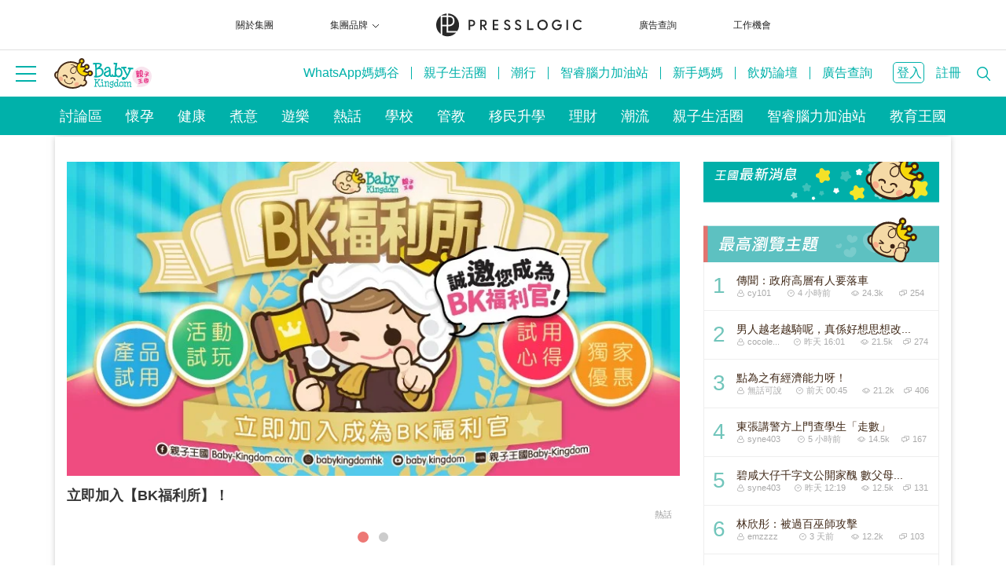

--- FILE ---
content_type: text/html; charset=utf-8
request_url: https://www.baby-kingdom.com/forum.php
body_size: 31214
content:
<!DOCTYPE html>
    <html>

    <head>
        <meta http-equiv="Content-type" content="text/html;charset=UTF-8" />
        <meta name="viewport" content="width=device-width,initial-scale=1,maximum-scale=1,user-scalable=0,viewport-fit=cover">
		<meta name="theme-color" content="#E95F5C" />
        <!--link rel="dns-prefetch" href="https://ucenter.baby-kingdom.com"-->
        <!--link rel="dns-prefetch" href="https://image.baby-kingdom.com"-->

        <script type="text/javascript">
        (function() {
            if (!window.console) {
                window.console = {};
            }
            var m = [
                "log", "info", "warn", "error", "debug", "trace", "dir", "group",
                "groupCollapsed", "groupEnd", "time", "timeEnd", "profile", "profileEnd",
                "dirxml", "assert", "count", "markTimeline", "timeStamp", "clear"
            ];
            for (var i = 0; i < m.length; i++) {
                if (!window.console[m[i]]) {
                    window.console[m[i]] = function() {};
                }    
            } 
        })();
        </script>


        
        <!-- Add uid -->
                <!-- End Add uid -->

        <!-- LV3 DataLayer -->
                <!-- End LV3 DataLayer -->
        <!-- Anymind JS-->
        <script type="application/javascript" src="//anymind360.com/js/2879/ats.js"></script>
        <!-- End Anymind JS -->

        
		<!-- Google Tag Manager -->
        <script>(function(w,d,s,l,i){w[l]=w[l]||[];w[l].push({'gtm.start':
        new Date().getTime(),event:'gtm.js'});var f=d.getElementsByTagName(s)[0],
        j=d.createElement(s),dl=l!='dataLayer'?'&l='+l:'';j.async=true;j.src=
        'https://www.googletagmanager.com/gtm.js?id='+i+dl;f.parentNode.insertBefore(j,f);
        })(window,document,'script','dataLayer','GTM-TV7S7TV');</script>
        <!-- End Google Tag Manager -->



                


        <!-- Latest compiled and minified CSS -->
		<link rel="stylesheet" href="https://static-stable.baby-kingdom.com/template/default/common/bk_bootstrap/css/bootstrap.min.css">
        <link rel="stylesheet" href="https://static-stable.baby-kingdom.com/static/fontawesome/css/fontawesome.min.css">
        <!-- link rel="stylesheet" href="https://cdnjs.cloudflare.com/ajax/libs/font-awesome/4.7.0/css/font-awesome.min.css" -->
        <!-- jQuery library -->
        <script src="https://static-stable.baby-kingdom.com/BAPI/jquery.min.js"></script>
        <!-- Latest compiled JavaScript -->
        <script src="https://static-stable.baby-kingdom.com/template/default/common/bk_bootstrap/js/bootstrap.min.js"></script>

        <!-- Mobile detect -->
        <script src="https://cdnjs.cloudflare.com/ajax/libs/mobile-detect/1.4.3/mobile-detect.min.js"></script>

        <meta name="keywords" content="首頁" /><meta name="description" content="親子王國是全香港最受歡迎的親子討論區之一，專為父母及準父母提供熱門親子討論及熱門話題，包括懷孕期間、產前產後、初生嬰兒、幼兒教育、兒童心理、二手嬰兒用品及育兒資訊。親子王國亦定期舉辦各類兒童成長及教育題材的活動和講座。" /><meta property="og:title" content="親子王國-爸媽必睇的親子香港討論區由懷孕至幼兒教育的熱門話題和討論" /><meta property="og:description" content="親子王國是全香港最受歡迎的親子討論區之一，專為父母及準父母提供熱門親子討論及熱門話題，包括懷孕期間、產前產後、初生嬰兒、幼兒教育、兒童心理、二手嬰兒用品及育兒資訊。親子王國亦定期舉辦各類兒童成長及教育題材的活動和講座。" /><title>親子王國-爸媽必睇的親子香港討論區由懷孕至幼兒教育的熱門話題和討論</title><!-- meta property="og:image" content="https://www.baby-kingdom.com/static/image/common/facebook-feed-03-23-1.jpg" / -->        <!-- Global site tag (gtag.js) - Google Analytics -->

        	<title>親子王國 - 爸媽必睇的香港親子平台及討論區 推介子女教育至親子KOL分享</title><meta name="description" content="親子王國是全香港最受歡迎的親子平台及討論區，提供熱門親子討論及子女教育話題，包括親子KOL分享育兒心得、會員討論孕期及產前產後保養、嬰幼兒餵養、二手母嬰用品交易、親子好去處、家庭倫理及理財資訊等。" /><meta property="og:title" content="親子王國 - 爸媽必睇的香港親子平台及討論區" /><meta property="og:description" content="親子王國是全香港最受歡迎的親子平台及討論區，提供熱門親子討論及子女教育話題，包括親子KOL分享育兒心得、會員討論孕期及產前產後保養、嬰幼兒餵養、二手母嬰用品交易、親子好去處、家庭倫理及理財資訊等。" /><meta property="og:url" content="https://www.baby-kingdom.com/forum.php" /><meta property="og:image" content="https://static.baby-kingdom.com/static/image/og/Bkgeneric-og.png" /><meta property="og:site_name" content="親子王國" /><meta property="og:type" content="website" /><meta property="og:locale" content="zh-hk" />


<script>
    var sticky = 0;
    var handleSticky = function () {
        var topBannerArea = document.getElementById('top_banner_area2');
        if(!topBannerArea)
            var topBannerArea = document.getElementById('top_banner_area');

        var aside = document.getElementById('aside');
        var leftSkyscraper = document.querySelector('.sk_banner>.left_skyscraper');
        var rightSkyscraper = document.querySelector('.sk_banner>.right_skyscraper');

        if (window.pageYOffset >= sticky) {
            header.classList.add("sticky");
            topBannerArea.classList.add("under-sticky");
            aside.classList.add("under-sticky");
            if (leftSkyscraper) leftSkyscraper.classList.add("under-sticky");
            if (rightSkyscraper) rightSkyscraper.classList.add("under-sticky");
        } else {
            header.classList.remove("sticky");
            topBannerArea.classList.remove("under-sticky");
            aside.classList.remove("under-sticky");
            if (leftSkyscraper) leftSkyscraper.classList.remove("under-sticky");
            if (rightSkyscraper) rightSkyscraper.classList.remove("under-sticky");
        }
    };
    
    document.addEventListener("DOMContentLoaded", function() {
        var header = document.getElementById("header");

        window.onscroll = function () { 
            handleSticky(); 
        };
        window.onresize = function () {
            handleSticky();
        };

        handleSticky();
    });
</script>

<!-- Global ad network config -->
<script async src="https://securepubads.g.doubleclick.net/tag/js/gpt.js"></script>

<script>
  window.googletag = window.googletag || {cmd: []};
  googletag.cmd.push(function() {
    function gtagDefineSlot(adTag, sizes, elemId, targeting = {}) {
        var slot = googletag.defineSlot(adTag, sizes, elemId).addService(googletag.pubads());
        for (var key in targeting) slot.setTargeting(key, targeting[key]);
    }

    
    /** Forum */
    gtagDefineSlot('/57302086/andbeyond_ros', [[1, 1]], 'div-andbeyond_ros');

    
    
    
                                        gtagDefineSlot('/57302086/BK_forum_web/homepage-super_banner', [[728, 90], [728, 180], [970, 90], [970, 160], [970, 250], [1140, 285], [1180, 270]], 'div-gpt-ad-super_banner');
                                        gtagDefineSlot('/57302086/BK_forum_web/homepage-bottom_banner', [[728, 90], [728, 180]], 'div-gpt-ad-bottom_banner');
                                                                gtagDefineSlot('/57302086/BK_forum_web/homepage-crazy_ad', [[1, 1], [675, 450], [1038, 730], [556, 417], [800, 600], [970, 500],[1200, 900], [800, 450], [1600, 900], [1920, 1200]], 'div-gpt-ad-crazy_ad');
                                        gtagDefineSlot('/57302086/BK_forum_web/homepage-crazy_ad_rectangle', [300, 250], 'div-gpt-ad-crazy_ad_rectangle');
                                                    gtagDefineSlot('/57302086/BK_forum_web/homepage-rectangle1', [[300, 250], [300, 600]], 'div-gpt-ad-rectangle1');
                                        gtagDefineSlot('/57302086/BK_forum_web/homepage-rectangle2', [[300, 250], [300, 600]], 'div-gpt-ad-rectangle2');
                                        gtagDefineSlot('/57302086/BK_forum_web/homepage-rectangle3', [[300, 250], [300, 600]], 'div-gpt-ad-rectangle3');
                                        gtagDefineSlot('/57302086/BK_forum_web/homepage-rectangle4', [[300, 250], [300, 600]], 'div-gpt-ad-rectangle4');
                                        gtagDefineSlot('/57302086/BK_forum_web/homepage-rectangle5', [[300, 250], [300, 600]], 'div-gpt-ad-rectangle5');
                                        gtagDefineSlot('/57302086/BK_forum_web/homepage-rectangle6', [[300, 250], [300, 600]], 'div-gpt-ad-rectangle6');
                                        gtagDefineSlot('/57302086/BK_forum_web/homepage-half_banner1', [[300, 100], [300, 200]], 'div-gpt-ad-half_banner1');
                                        gtagDefineSlot('/57302086/BK_forum_web/homepage-half_banner2', [[300, 100], [300, 200]], 'div-gpt-ad-half_banner2');
                                        gtagDefineSlot('/57302086/BK_forum_web/homepage-half_banner3', [[300, 100], [300, 200]], 'div-gpt-ad-half_banner3');
                        
    
    
    
    

	googletag.pubads().enableSingleRequest();
	googletag.pubads().collapseEmptyDivs();
    googletag.pubads().addEventListener('slotRenderEnded', function(event) {
        if(!event.isEmpty){
            var slot = event.slot;
            var slotEleId = slot.getSlotElementId();
            var adSlotElement = document.getElementById(slot.getSlotElementId());
            if (slotEleId != 'div-gpt-ad-crazy_ad' && slotEleId != 'div-gpt-ad-full_page_portrait' && slotEleId != 'div-gpt-ad-bottom_banner' && !slotEleId.includes('andbeyond')) {
                adSlotElement.classList.add('adlabel');
            } 
            else if (slotEleId == 'div-gpt-ad-bottom_banner') {
                adSlotElement.classList.add('ad-lable-before');
            }
            else if (slotEleId.includes('andbeyond')) {
                var grandparentDiv = adSlotElement.parentNode.parentNode;
                if (grandparentDiv && grandparentDiv.classList) {
                    if (grandparentDiv.id == 'div-gpt-ad-bottom_banner') {
                        if (!grandparentDiv.classList.contains('ad-lable-before')) {
                            grandparentDiv.classList.add('ad-lable-before');
                        }
                    } else {
                        if (!grandparentDiv.classList.contains('adlabel')) {
                            grandparentDiv.classList.add('adlabel');
                        }
                    }
                }
            } else {
                console.log("other case: slotEleId is "+ slotEleId);
            }
        } else {
            console.log("googletag event is empty.");
        }
        

        	                    function check4LrecShownStat() {
                var res ={};
                res['lrec3'] = false;
                res['lrec4'] = false;
                res['lrec5'] = false;
                res['lrec6'] = false;
                //check ad shown
                if ($('#right_mrec_container2 #div-gpt-ad-rectangle3')[0].style.display != 'none' && $('#right_mrec_container2 #div-gpt-ad-rectangle3 iframe').length>0) {
                    res['lrec3'] = true;
                }
                if ($('#right_mrec_container2 #div-gpt-ad-rectangle4')[0].style.display != 'none' && $('#right_mrec_container2 #div-gpt-ad-rectangle4 iframe').length>0) {
                    res['lrec4'] = true;
                }
                if ($('#right_mrec_container3 #div-gpt-ad-rectangle5')[0].style.display != 'none' && $('#right_mrec_container3 #div-gpt-ad-rectangle5 iframe').length>0) {
                    res['lrec5'] = true;
                }
                if ($('#right_mrec_container3 #div-gpt-ad-rectangle6')[0].style.display != 'none' && $('#right_mrec_container3 #div-gpt-ad-rectangle6 iframe').length>0) {
                    res['lrec6'] = true;
                }
                return res;
            }
        
            headerHeight = 108;
            function handleLRECSticky(res) {
                if ((res['lrec3'] || res['lrec4']) && !(res['lrec5'] ||res['lrec6'])) {
                     $(function($) {
                         function fixDiv() {
                             //unstick lower LREC DIV
                             var $lreclower = $('#right_mrec_container3');
                             if ($(window).scrollTop() > ($('#right_mrec_container2').offset().top+$('#right_mrec_container2').height()-20-headerHeight))
                             $lreclower.css({
                                 'position': 'relative',
                                 'top': 'auto'
                                 });
                             //stick upper LREC DIV
                             var $lrecfix = $('#right_mrec_container2');
                             if ($(window).scrollTop() > ($('#top_views_list').offset().top+$('#top_views_list').height()+30-headerHeight))
                                 $lrecfix.css({
                                     'position': 'fixed',
                                     'top': '115px'
                                 });
                             else
                                 $lrecfix.css({
                                 'position': 'relative',
                                 'top': 'auto'
                                 });
                         }
                         $(window).scroll(fixDiv);
                         fixDiv();
                     });
                }
                if (res['lrec5'] || res['lrec6']) {
                     $(function($) {
                         function fixDiv() {
                            //unstick upper LREC DIV
                            var $lrecupper = $('#right_mrec_container2');
                             if ($(window).scrollTop() > ($('#top_views_list').offset().top+$('#top_views_list').height()+30-headerHeight))
                                $lrecupper.css({
                                 'position': 'relative',
                                 'top': 'auto'
                                 });
                            //stick lower LREC DIV
                             var $lrecfix = $('#right_mrec_container3');
                             if ($(window).scrollTop() > ($('#right_mrec_container2').offset().top+$('#right_mrec_container2').height()-20-headerHeight))
                                 $lrecfix.css({
                                     'position': 'fixed',
                                     'top': '115px'
                                 });
                             else
                                 $lrecfix.css({
                                     'position': 'relative',
                                     'top': 'auto'
                                 });
                         }
                         $(window).scroll(fixDiv);
                         fixDiv();
                     });
                }
            }
        
            function stickIndexLREC() {
                var result = check4LrecShownStat();
                handleLRECSticky(result);
            }
        
            if(!event.isEmpty){
                var slot = event.slot;
                var slotEleId = slot.getSlotElementId();
            
                switch (slotEleId) {
                    case 'div-gpt-ad-rectangle3': 
                    case 'div-gpt-ad-rectangle4': 
                    case 'div-gpt-ad-rectangle5': 
                    case 'div-gpt-ad-rectangle6': 
                        stickIndexLREC();
                        break;
                }
            }
                        });
    //googletag.pubads().disableInitialLoad();
	googletag.enableServices();
});
//Random function && show ad function
function getRV(r){var n=0;for(i in r)n+=r[i];var o=Math.floor(Math.random()*n+1);for(j in r)if((o-=r[j])<=0)return j}
function determineshowad(e,t,i,d){
e==Object.keys(t)[0]&&(rexsetsite(1),rexsetpcv(i[0]),rexgetwAds("&orz="+d[0]),document.write('<div id="'+d[0]+'"></div>'),document.write('<script>rexdisplayads("'+d[0]+'")<\/script>')),
e==Object.keys(t)[1]&&document.write('<div id="'+d[1]+'"><script>googletag.cmd.push(function() { googletag.display("'+d[1]+'"); });<\/script></div>'),
e==Object.keys(t)[2]&&(0==i[2].length?(document.write('<div id="'+d[2]+'" style="position:relative;margin:0 auto"></div>'),document.write('<script>displayads("'+d[2]+'")<\/script>')):(rexsetsite(1),rexsetpcv(i[2]),rexgetwAds("&orz="+d[2]),document.write('<div id="'+d[2]+'"></div>'),document.write('<script>rexdisplayads("'+d[2]+'")<\/script>')))
}

//control not show on mobile responsive
var ismobile=((window.innerWidth||document.documentElement.clientWidth||document.body.clientWidth)<768);

//Ad Network and corresponding weight
//var adpercent={"Retchat":0,"Medialab":20,"Original":80};
var adpercent={"Retchat":0,"Medialab":20,"Original":80};

//Cookie function
function getCookie(t){for(var n=t+"=",r=document.cookie.split(";"),e=0;e<r.length;e++){for(var i=r[e];" "==i.charAt(0);)i=i.substring(1);if(0==i.indexOf(n))return i.substring(n.length,i.length)}return""}

</script>
<!-- Global ad network config -->


<link rel="manifest" href="/manifest.json" />
<script src="https://cdn.onesignal.com/sdks/OneSignalSDK.js" async=""></script>
<script>
  var OneSignal = window.OneSignal || [];
  OneSignal.push(function() {
    OneSignal.init({
      appId: "1e6d7b58-b8fa-44f9-a642-8944a58e0257",
    });
  });
</script>

        





        <link rel="stylesheet" href="/BAPI/header_global_20190715.css?v=42">

        <style>
        .dfp_sb {
            padding-bottom:30px;
            max-width:1180px;
            transform:scale(calc(1140/1180));
            overflow: hidden;
        }
        #top_bar {
            background-color: #ee7672;
        }
        #forum_navbar_m .navbar_link:hover{
            background: #ee7672;
        }
        #forum_navbar_m #forum_navbar_container>.nav>li:hover>a {
            background: #ee7672;
        }
        #forum_navbar_m .pull-right .active {
            background-color: #ee7672;
        }
        #forum_navbar_m .dropdown-menu {
            border-top: 2px solid #ee7672;
        }
        #forum_navbar_m .forum_left_container {
            background-color: #ee7672;
        }
        #forum_navbar_m .forum_left_item:active, #forum_navbar_m .forum_left_item:hover, #forum_navbar_m .forum_left_item.active {
            color: #ee7672;
        }
        #forum_navbar_under {
            background-color: #ee7672;
        }
        #sforum_navbar_container {
            background-color: #ee7672;
        }
        /* adjust top bar*/

        #top_navbar .navbar_left .navbar_bk a {

            font-weight: 800;
        } 
            #top_navbar .navbar_left .navbar_ek a {
/*            font-size: 16px;*/
            font-weight: 800;
            padding-right: 18px;
                        border-right: 1px solid white;
                    }
        /* end of adjust topbar */

        .sticky {
            position: fixed;
        }
        </style>

        <!-- script src="https://ajax.googleapis.com/ajax/libs/jquery/3.2.1/jquery.min.js" type="text/javascript"></script -->
<script>


$(document).ready(function() {

/*progressive load video*/
var load_video = 0;
$('#navbar_video').hover(function() {

if(load_video == 0)
	{
	//right menu
	leftItemMenuRightPama('推薦影片');
	load_video = 1;


	}
	
}, function() {
	
});

var load_bkmilk = 0;
$('#navbar_bkmilk').hover(function() {

if(load_bkmilk == 0)
	{
//right menu
	getbkmilkRightMenu();
	load_bkmilk = 1;


	}
	
}, function() {
	
});

var load_bkmilk_left = 0;
$('#navForum').hover(function() {

if(load_bkmilk_left == 0)
	{
//right menu
	getbkmilk(1);
	load_bkmilk_left = 1;


	}
	
}, function() {
	
});


/* BEGIN commone function */

    var sourceSwap = function (event) {
        var newSource = event.data('swap-src');
        event.data('swap-src', event.attr('src'));
        event.attr('src', newSource);
    }

/* END commone function */





/* BEGIN Event listener */

    $(document).on("click", function(e) {

        // Top search hide menu when clicking outside the menu
        if ($(e.target).closest('.top_searchbox').length === 0 && $('.top_searchbox').is(':visible') && $(e.target).closest('#top_search_icon').length === 0 ) {
          $('.top_searchbox').fadeOut(200);
        }

        // Fixed navbar search hide menu when clicking outside the menu
        if ($(e.target).closest('.top_small_searchbox').length === 0 && $('.top_small_searchbox').is(':visible') && $(e.target).closest('#navbarDropdown_search').length === 0 ) {
          $('.top_small_searchbox').fadeOut(200);
        }

    });

/* END Event listener */


/* Top search function */

    // show search box
    $("#top_search_icon").click(function(){
        $(".top_searchbox").fadeToggle(200);
    });

    // submin form
    $(".top_search3").click(function(){
        $(this).closest('form').submit();
    });

/* END Top search function */


/* BEGIN Fixed navbar  */

    // show search box
    $("#navbarDropdown_search").click(function(){
        $(".top_small_searchbox").fadeToggle(200);
    });

    // swap icon
    $('.imgSwap').hover(
        function(){
            sourceSwap($(this).find('img:first'));
        }, function(){
            sourceSwap($(this).find('img:first'));
        }
    );

/* END Fixed navbar */












    show_default_ItemMenu(1, 'hottopic1', '40', '想生BB');
    show_default_ItemMenu(2, 'hottopic11', '711', '0-6個月');
    show_default_ItemMenu(3, 'hottopic21', '711', '6個月-1歲');
    show_default_ItemMenu(4, 'hottopic31', '715', '1-3歲');
    show_default_ItemMenu(5, 'hottopic41', '717', '3歲或以上');
    show_default_ItemMenu(6, 'hottopic51', '25', '親子溝通');
    getbkpost(1);
    
    //getbkmilk2(1);
    //getkmall(0, 0);
  /*  getbpama('幼稚園', -1);
    getbpama('playgroup', 0);
    getbpama('幼稚園', 1);
    getbpama('初小', 2);
    getbpama('高小', 3);
    getbpama('初中', 4);
    getbpama('高中', 5);
*/
    /*Right menu*/
    
    
    /*END*/

    // Leave menu bar fixed on top when scrolled
    $(window).bind('scroll', function () {
        if ($(document).scrollTop() > 265) {
            $('#sforum_navbar_container').fadeIn("fast");
        } else {
            $('#sforum_navbar_container').hide();
        }
    });


});





    function getNewsfeed(group) {
        var api = '/BAPI/bkweb/newsfeed_api.php?group='+group;
        $.ajax({
            url: api,
            type: "GET",
            data:  {},
            beforeSend: function(){},
            complete: function(){},
            success: function(data){
if(group > 2)
{
console.log('C:'+'Homepage-NewsFeed'+' A:'+'Click'+' L:'+'LoadMore');
}
                $("#newsfeed").find('.newsfeedMore:first').remove();
                $("#newsfeed").append(data);
              /*  if (group < 2) {
                    var inview = new Waypoint.Inview({
                      element: $('.waypoint')[0],
                      enter: function(direction) {
                        getNewsfeed(group+1)
                        $("#newsfeed").find('.waypoint').removeClass('waypoint');
                         inview.disable();
                      }
                    })
                }*/

            },
            error: function(){}
        });
    }






function changefontsize(v) {
    switch (v) {
        case 'big':
            //$('body').css('font-size', '1.3em');
            break;
        case 'normal':
            //$('body').css('font-size', '1em');
            break;
        case 'small':
            //$('body').css('font-size', '0.8em');
            break;
    }
}

function genGAtag(event_name, event_cat, event_label) {
    /*gtag('event', event_name, {
    	  'send_to' : ['UA-113308636-1'],
    	  'event_category': event_cat,
    	  'event_label': event_label,
    	  'value' : 1
    });*/
    var d = new Date();
    var n = d.getSeconds();
    console.log('genGAtag' + n);
}


function getkmall(e, f) {
    url = 'https://www.baby-kingdom.com/BAPI/bkweb/getkmall.php';
    var jqxhr = $.getJSON(url, function() {

        })
        .done(function(data) {
            obj = data;

            result = "";
            //for (i = 0; i < obj.length; i++) { }

            result = obj[0].name;
            $('#kmall_relate_product1_0').html(result);
            $('#kmall_relate_product1_0').show;
            $('#kmall_relate_product1_1').html(result);
            $('#kmall_relate_product1_1').show;
            $('#kmall_relate_product1_2').html(result);
            $('#kmall_relate_product1_2').show;
            $('#kmall_relate_product1_3').html(result);
            $('#kmall_relate_product1_3').show;
            $('#kmall_relate_product1_4').html(result);
            $('#kmall_relate_product1_4').show;
            $('#kmall_relate_product1_5').html(result);
            $('#kmall_relate_product1_5').show;


            result = obj[1].name;
            $('#kmall_relate_product2_0').html(result);
            $('#kmall_relate_product2_0').show;
            $('#kmall_relate_product2_1').html(result);
            $('#kmall_relate_product2_1').show;
            $('#kmall_relate_product2_2').html(result);
            $('#kmall_relate_product2_2').show;
            $('#kmall_relate_product2_3').html(result);
            $('#kmall_relate_product2_3').show;
            $('#kmall_relate_product2_4').html(result);
            $('#kmall_relate_product2_4').show;
            $('#kmall_relate_product2_5').html(result);
            $('#kmall_relate_product2_5').show;


        })
        .fail(function() {

        })
        .always(function() {

        });


}


function getbpama(e, f) {
    if (e == '') e = 'activity';
    $.ajax({
        type: "POST",
        url: 'https://beta.pamatv.hk/api/get_videos_by_tag/',
        data: ({ api_key: 'vekzK3EkBBprVvSrfHHAhrDQhGZjJgLPmHdGAvDNVR4ucMJ-4k3uehJUb2K6nCGMAeC7sWA5H4XMRmmKhYQnSq7Tfu', tag: e, no_of_videos: 1 }),
        dataType: "json",
        success: function(data) {
            // Run the code here that needs
            //    to access the data returned
            console.log('getbpama success:' + data.responseText);

            result = '<table cellpadding="0" cellspacing="0" border="0" width="100%"><tr><td align=center><center><a href="' + data.videos[0]['video_url'] + '"><img src="' + data.videos[0]['thumbnail_url'] + '" height=130px style="max-width:270px"></a></center></td></tr><tr><td align="center"><a href="' + data.videos[0]['video_url'] + '">' + data.videos[0]['video_tite'] + '</a></td></tr></table>';
            $('#pamatv_relate_video_' + f).html(result);
            $('#pamatv_relate_video_' + f).show();
            /**/
        },
        error: function(data) {
            console.log('getbpama:' + data.responseText);
        }
    });
}

function leftItemMenuRightPama(e, v) {

    $('.forum_left_container_pama', '#forum_navbar_m').find("div.active").removeClass("active");
    $("#left_item_pama_" + v).addClass('active');

    $.ajax({
        type: "POST",
        url: 'https://beta.pamatv.hk/api/get_videos_by_tag/',
        data: ({ api_key: 'vekzK3EkBBprVvSrfHHAhrDQhGZjJgLPmHdGAvDNVR4ucMJ-4k3uehJUb2K6nCGMAeC7sWA5H4XMRmmKhYQnSq7Tfu', tag: e, no_of_videos: 8 }),
        dataType: "json",
        success: function(data) {
            var result = "<table cellpadding='5' cellspacing='5' border='0' style='width:95%;margin-left:10px'>";
            result += "<tr>"
            // Run the code here that needs
            //    to access the data returned
            for (var i = 0; i < 8; i++) {
                result += "<td style='width:25%;'>";
                result += '<table cellpadding="0" cellspacing="0" border="0" width="90%" height=160px><tr><td align=center bgcolor="#222222" width=210px height=118px ><center><a href="' + data.videos[i]['video_url'] + '"><img src="' + data.videos[i]['thumbnail_url'] + '"  style="max-height:118px;width:auto;max-width:210px"></a></center></td></tr><tr><td align="left" style="padding-top:5px" height="42px" valign=top><a href="' + data.videos[i]['video_url'] + '">' + data.videos[i]['video_tite'] + '</a></td></tr></table>';
                result += "</td>";

                if (i == 3) {
                    result += "</tr><tr>";
                }
            }
            result += "</tr>";
            result += "</table>";

            $('#right_pamatv_latest').html(result);
            $('#right_pamatv_latest').show();
            /**/
        },
        error: function(data) {
            // console.log('getbpama:' + data.responseText);
        }
    });
}


function getbkpost(e) {
    url = 'https://www.baby-kingdom.com/BAPI/index_cache/cache_ranklist_data_latest_threads.json';
    var jqxhr = $.getJSON(url, function() {
            // console.log("getbkpost success");
        })
        .done(function(data) {
            obj = data;


            result = "";
            for (i = 0; i < obj.length; i++) {
                thumb = '';
                objid = obj[i].tid;
                objsub = obj[i].subject;

                //result = '<table cellpadding="0" cellspacing="0" border="0"><tr><td align=center><center>'+obj[i].featured_image+'</center></td></tr><tr><td align="center"><a href="http://www.bkmilk.com.hk/?p='+objid+'">'+objsub+'</a></td></tr></table>';

                result = '<center><a href="/forum.php?mod=viewthread&tid=' + objid + '"><img src=\'/media/forum_pic/' + obj[i].fid + '/1.jpg\'><br>' + objsub + '</a></center>';


                $('#bk_relate_post_' + i).html(result);
                $('#bk_relate_post_' + i).show();

            }

        })
        .fail(function() {

        })
        .always(function() {

        });


}


function getbkmilk2(e) {
    url = 'https://www.baby-kingdom.com/BAPI/bkmilk/cache_menu_post_list.json';
    var jqxhr = $.getJSON(url, function() {

        })
        .done(function(data) {
            obj = data;

            result = "";
            for (i = 0; i < obj.length; i++) {
                thumb = '';
                objid = obj[i].ID;
                objsub = obj[i].post_title;

                var img = obj[i].featured_image;
                img = img.replace("http://", "https://");
                img = $(img).attr('src');

                result = '<table cellpadding="0" cellspacing="0" border="0"><tr><td align=center style="background: #dddddd;"><center><img src="' + img + '"></center></td></tr><tr><td align="left" style="height:50px;width:220px;padding:5px;background-color:#ffffff;color:#000000;line-height: 20px;box-sizing: border-box;"><a href="https://www.baby-kingdom.com/article/?p=' + objid + '" style="text-decoration:none;color:#000000;">' + text_truncate(objsub, 40) + '</a></td></tr></table>';
                $('#bkmilk_relate_post_' + i).html(result);
                $('#bkmilk_relate_post_' + i).show();

            }

        })
        .fail(function() {

        })
        .always(function() {

        });


}

text_truncate = function(str, length, ending) {
    if (length == null) {
      length = 100;
    }
    if (ending == null) {
      ending = '...';
    }
    if (str.length > length) {
      return str.substring(0, length - ending.length) + ending;
    } else {
      return str;
    }
  };

function getbkmilk(e) {
    url = 'https://www.bkmilk.com.hk/bkmilk_api.php?action=get_post&numpost=2&orderby=post_date&order=desc';
    var jqxhr = $.getJSON(url, function() {

        })
        .done(function(data) {
            obj = data;


            result = "";
            for (i = 0; i < obj.length; i++) {
                thumb = '';
                objid = obj[i].ID;
                objsub = obj[i].post_title;
                var thumb_url = obj[i].image_url;
                /*
                		$.ajax({
                			type: "GET",
                			url: 'http://www.bkmilk.com.hk/bkmilk_api.php?action=get_thumb&ID='+obj[i].ID+'&width=250&height=250',
                			dataType: "html",
                			success: function(thumb) {
                				// Run the code here that needs
                				//    to access the data returned
                				result = '<table cellpadding="0" cellspacing="0" border="0"><tr><td align=center><center>'+thumb+'</center></td></tr><tr><td align="center"><a href="https://www.baby-kingdom.com/article/?p='+objid+'">'+objsub+'</a></td></tr></table>';
                				$('#bkmilk_latest').html(result);
                				$('#bkmilk_latest').show();
                				
                			},
                			error: function(data) {
                				console.log('getbkmilk:'+data.responseText);
                			}
                		});
                */
                result = "<table cellpadding='0' cellspacing='0' border='0' style='width:220px'><tr><td align='center'  width='220px' height='116px' bgcolor='#4AFFDB' style='background:url(" + thumb_url + ");filter: alpha(opacity=80);  filter: progid: DXImageTransform.Microsoft.Alpha(opacity=80);  -moz-opacity: 0.80;  opacity: 0.8;'><a href='https://www.baby-kingdom.com/article/?p=" + objid + "'><img src='" + thumb_url + "' style='max-height:116px;width:auto;max-width:220px'></a></td></tr><tr><td align='left' style='height:50px;width:220px;padding:5px;background-color:#ffffff;color:#000000;line-height: 20px;' valign=top><a href='https://www.baby-kingdom.com/article/?p=" + objid + "' style='text-decoration:none;color:#000000;'>" + objsub + "</td></tr></table>";


                //result = '<table cellpadding="0" cellspacing="0" border="0"><tr><td>'+thumb+'</td></tr><tr><td align="center"><a href="https://www.baby-kingdom.com/article/?p='+obj[i].ID+'">'+obj[i].post_title+'</a></td></tr></table>';
                $('#bkmilk_latest_' + i).html(result);
                $('#bkmilk_latest_' + i).show();

            }

        })
        .fail(function() {

        })
        .always(function() {

        });


}


function getbkmilkRightMenu() {
    var url = 'https://www.bkmilk.com.hk/bkmilk_api.php?action=get_post&numpost=6&orderby=post_date&order=desc';
    var jqxhr = $.getJSON(url, function() {})
        .done(function(data) {
            var obj = data;
            var result = "<table cellpadding='5' cellspacing='5' border='0' style='width:100%'>";
            result += "<tr>"
            for (var i = 0; i < obj.length; i++) {
                var thumb = obj[i].featured_image;

                var thumb_url = obj[i].image_url;
                var title = obj[i].post_title;
                var id = obj[i].ID;

                result += "<td style='width:30%;' align='center'><table cellpadding='0' cellspacing='0' border='0' style='width:220px;margin-top:5px;margin-bottom:20px;'><tr><td align='center'  width='220px' height='116px' bgcolor='#4AFFDB' style='background:url(" + thumb_url + ");filter: alpha(opacity=80);  filter: progid: DXImageTransform.Microsoft.Alpha(opacity=80);  -moz-opacity: 0.80;  opacity: 0.8;'><a href='https://www.baby-kingdom.com/article/?p=" + id + "'><img src='" + thumb_url + "' style='max-height:116px;width:auto;max-width:220px'></a></td></tr><tr><td align='left' style='height:50px;width:220px;padding:5px;background-color:#ffffff;color:#000000;    line-height:20px;' valign=top><a href='https://www.baby-kingdom.com/article/?p=" + id + "' style='text-decoration:none;'>" + title + "</td></tr></table></td>";

                if (i == 2) {
                    result += "</tr><tr>";
                }
            }
            result += "</tr>";
            result += "</table>";
            $('#right_bkmilk_latest').html(result);
            $('#right_bkmilk_latest').show();
        })
        .fail(function() {})
        .always(function() {});
}


function show_default_ItemMenu(f, v, g, a) {

    $(this).addClass('active');

    var jqxhr = $.getJSON('https://www.baby-kingdom.com/BAPI/index_cache/cache_forum_data_' + g + '.json', function() {
            //  console.log( "success" );
        })
        .done(function(data) {
            obj = data;
            result = "<table cellpadding='0' cellspacing='0' border='0'><tr><th>討論區 > " + a + " > 熱門排行</th></tr>";
            for (i = 0; i < obj.length; i++) {

                result += '<tr class="nrow"><td class="ncol"><table cellpadding="0" cellspacing="0" border="0"><tr><td class="nsubject" style="width:50%;"><a href="/forum.php?mod=viewthread&tid=' + obj[i].tid + '">' + obj[i].subject + '</a></td><td style="width:50%;"><table cellpadding="0" cellspacing="0" border="0"><tr><td class="nauthor" align="center" width="80px"><a href="/home.php?mod=space&username=' + obj[i].author + '">' + obj[i].author + '</a></td><td class="nview2" align="center" width="61px">' + obj[i].replies + '</td><td class="nlastpost" align="center" width="80px"><a href="/home.php?mod=space&username=' + obj[i].lastposter + '">' + obj[i].lastposter + '</a></td></tr><tr><td class="nauthor" align="center"><i class="fa fa-clock-o" aria-hidden="true"></i> ' + timeConverter(obj[i].dateline) + '</td><td class="nview" align="center"><i class="fa fa-eye" aria-hidden="true"></i> ' + obj[i].views + '</td><td class="nlastpost" align="center"><i class="fa fa-clock-o" aria-hidden="true"></i> ' + timeConverter(obj[i].lastpost) + '</td></tr></table></td></tr></table></td></tr>';
            }

            result += '</table>';


            $('#forum_middle_container_forum_' + f).html('<div class="middle_hottopic">' + result + '</div>');
            $('#forum_middle_container_forum_' + f).show();
        })
        .fail(function() {

        })
        .always(function() {

        });

}


function leftItemMenu(v) {

    $("#forum_middle_container").find("div").hide();

    $(".forum_left_container_forum", "#forum_navbar_m").find("div.active").removeClass("active");
    $("#left_item_" + v).addClass('active');

    $("#middle_" + v).show();

}


function leftItemMenuRight(v) {

    $("#forum_left_container").find("div.active").removeClass("active");
    $("#left_item_bkmilk_" + v).addClass('active');

}


function leftItemMenu2(v) {

    $("#forum_middle_container_forum").find("div").hide();

    $("#forum_left_container").find("div.active").removeClass("active");
    $("#left_item_" + v).addClass('active');

    $("#middle_" + v).show();

    $('#navPregnant').on('hide.bs.dropdown', function() {
        return false;
    });
    event.stopPropagation();
}

/*		function leftItemMenu3(f, v){

		$("#forum_middle_container_forum_"+f).find("div").hide();
		
		$("#forum_left_container").find("div.active").removeClass("active");
		$("#left_item_"+v).addClass('active');

		$("#middle_"+v).show();
		
		$('#navPregnant').on('hide.bs.dropdown', function () {
			return false;
		});
		event.stopPropagation();
	}
*/
function leftItemMenu3(f, v, g, a, n) {

    // $(this).addClass('active');

    var jqxhr = $.getJSON('https://www.baby-kingdom.com/BAPI/index_cache/cache_forum_data_' + g + '.json', function() {
            // console.log( "success" );
        })
        .done(function(data) {
            obj = data;
            result = "<table cellpadding='0' cellspacing='0' border='0'><tr><th>討論區 > " + a + " > 熱門排行</th></tr>";
            for (i = 0; i < obj.length; i++) {

                result += '<tr class="nrow"><td class="ncol"><table cellpadding="0" cellspacing="0" border="0"><tr><td class="nsubject" style="width:50%;"><a href="/forum.php?mod=viewthread&tid=' + obj[i].tid + '">' + obj[i].subject + '</a></td><td style="width:50%;"><table cellpadding="0" cellspacing="0" border="0"><tr><td class="nauthor" align="center" width="80px"><a href="/home.php?mod=space&username=' + obj[i].author + '">' + obj[i].author + '</a></td><td class="nview2" align="center" width="61px">' + obj[i].replies + '</td><td class="nlastpost" align="center" width="80px"><a href="/home.php?mod=space&username=' + obj[i].lastposter + '">' + obj[i].lastposter + '</a></td></tr><tr><td class="nauthor" align="center"><i class="fa fa-clock-o" aria-hidden="true"></i> ' + timeConverter(obj[i].dateline) + '</td><td class="nview" align="center"><i class="fa fa-eye" aria-hidden="true"></i> ' + obj[i].views + '</td><td class="nlastpost" align="center"><i class="fa fa-clock-o" aria-hidden="true"></i> ' + timeConverter(obj[i].lastpost) + '</td></tr></table></td></tr></table></td></tr>';
            }

            result += '</table>';

            $('#forum_middle_container_forum_' + f).html('<div class="middle_hottopic">' + result + '</div>');
        })
        .fail(function() {

        })
        .always(function() {

        });

    // Perform other work here ...


    // $("#forum_middle_container_forum_" + f).find("div").hide();

    $(".forum_left_container_"+f, "#forum_navbar_m").find("div.active").removeClass("active");
    $(".forum_left_container_"+f, "#forum_navbar_m").find("div:nth-child("+n+")").addClass('active');

    $("#middle_" + v).show();

}

function goForum(e) {
    if (e == 0)
        location.href = "/home.php?mod=space&uid=515258&do=blog";
    else if (e == 36)
        location.href = "/mother.php";
    else
        location.href = "/forum.php?mod=forumdisplay&fid=" + e;
}

function topHitSearch(keyword) {
    //$("#srchtxt").val(keyword);
    //$("#frm_top_search").submit();
	$("#search").val(keyword);
	$("#searchbtn").click();
	console.log('C:'+'Global-TopNav'+' A:'+'Click'+' L:'+'Keyword Search');
    }


function scrollHitSearch(keyword) {
    $("#srchtxt").val(keyword);
    $("#frm_top_search").submit();
	console.log('C:'+'Global-ScrollDownNav'+' A:'+'Click'+' L:'+'Keyword Search');
    }

function sideHitSearch(keyword) {
    $("#srchtxt").val(keyword);
    $("#frm_top_search").submit();
	console.log('C:'+'Global-Sitemap'+' A:'+'Click'+' L:'+'Keyword Search');
    }
	
function bottomHitSearch(keyword) {
    $("#srchtxt").val(keyword);
    $("#frm_top_search").submit();
	console.log('C:'+'Global-Footer'+' A:'+'Click'+' L:'+'Keyword Search');
    }

function gotokmall(keyword) {
    location.href = "http://kmall.baby-kingdom.com/" + keyword;
}


function timeConverter(UNIX_timestamp) {
    var a = new Date(UNIX_timestamp * 1000);
    var months = ['1', '2', '3', '4', '5', '6', '7', '8', '9', '10', '11', '12'];
    var year = a.getFullYear().toString().substr(-2);
    var month = months[a.getMonth()];
    var date = a.getDate();
    var hour = a.getHours();
    var min = a.getMinutes();
    var sec = a.getSeconds();
    var time = year + '-' + month + '-' + date;
    return time;
}

function menuReset(e) {
    $('#navForum').on('hide.bs.dropdown', function() {
        return true;
    });

    $('#navForum').hide();
}

function copyToClipboard(link){
    var textArea = document.createElement("textarea");
    textArea.value = link;
    document.body.appendChild(textArea);
    textArea.select();
    document.execCommand("Copy");
    textArea.remove();
    showDialog("連結已複製", "notice");
    return false;
}

$(document).ready(function(e) {
    var offset = $(':target').offset();
    if (offset) {
        var scrollto = offset.top - 100; // minus fixed header height
        $('html, body').animate({scrollTop:scrollto}, 0);
    }

    $('#nav').on('click', '.menu_icon', function(){
        $(this).toggleClass('open');
        $(this).toggleClass('close');
    });
})


</script>
<script>var bk_fid='';</script>        <!-- <script>function appurlopt(t,r){urlopt=urlopt.length>0?urlopt.concat("&",t,"=",r):urlopt.concat(t,"=",r)}function cToken(){var t="",r=Math.random().toString(36).substr(2).substr(0,5),n=Math.random().toString(36).substr(2).substr(0,5),e=Math.random().toString(36).substr(2).substr(0,5),o=Math.random().toString(36).substr(2).substr(0,5);t=t.concat(r+n+e+o),appurlopt("tok",t)}function setsite(t){t&&appurlopt("s",t)}function addsite(t){t&&appurlopt("s",t)}function setpcv(t){t&&appurlopt("pcv",t)}function setzcv(t){t&&appurlopt("zcv",t)}function getAds(){if(urlopt){for(var t in querystring)urlopt=urlopt.concat("&previewkey=",querystring[t]);cToken(),getPageAds(urlopt)}}function getPageAds(t){document.write("<"+"script src='"+AURL+"/reqwads?"+t+"'></"+"script>")}function RRT(t){return t=t.replace(rexStr1,unixts),t=t.replace(rexStr2,rnum),t.replace(rexStr3,vsdn)}function displayads(t){Rex_O[t]&&(Rex_O[t]=RRT(Rex_O[t]),Rex_O[t].match(/script/i)?document.write(Rex_O[t]):document.getElementById(t).insertAdjacentHTML("afterbegin", Rex_O[t]))}function displayinner(t){Rex_O[t]&&(Rex_O[t]=RRT(Rex_O[t]),document.getElementById(t).innerHTML=Rex_O[t])}var AURL="//android101.baby-kingdom.com",urlopt="",rexStr1=new RegExp("{c_rextimestamp}","g"),rexStr2=new RegExp("{c_rexrand}","g"),rexStr3=new RegExp("{c_rexvsdn}","g"),unixts=Math.round(+new Date/1e3),rnum=Math.floor(1e9*Math.random()+1),vsdn="sam.baby-kingdom.com",querystring=function(){var t=window.location.search.substring(1),r=t.split("&"),n={},e=0;if(""==t)return{};for(var o=0;o<r.length;o++){var u=r[o].split("=");"previewkey"==u[0]&&(n[e++]=u[1])}return n}();</script><script>function closecrazyad(){var i=function(i){return document.getElementById(i)};try{i("over").style.display="none",i("base").style.visibility="visible",i("fmbdi").style.visibility="visible";var e=i("base").innerHTML;i("base").innerHTML=e,i("editorial").style.display=""}catch(t){}}function startcrazyad(){var i=function(i){return document.getElementById(i)};try{i("over").style.display="",i("base").style.visibility="hidden",i("fmbdi").style.visibility="hidden";var e=i("over").innerHTML;i("over").innerHTML=e}catch(t){}}</script><script>setsite("1");setpcv("b0");setzcv("index");getAds();</script> -->

<style>
		@media only screen and (max-width: 767px) {
			.hidden-xs {
				display: none!important;
			}
		}
		
		@media only screen and (min-width: 768px) and (max-width: 991px) {
			.hidden-sm {
				display: none!important;
			}
		}
		
		@media only screen and (min-width: 992px) and (max-width: 1199px) {
			.hidden-md {
				display: none!important;
			}
		}
		
		@media only screen and (min-width: 1200px) {
			.hidden-lg {
				display: none!important;
			}
		}
	</style>


    </head>
    
    <body>
        <!-- Facebook Analytics -->
        <script>
        var fbLogParams = {};
                        window.fbAsyncInit = function() {
            FB.init({
                appId            : '356477048171401',
                autoLogAppEvents : true,
                xfbml            : true,
                version          : 'v7.0'
            });
            FB.init({
                appId            : '217605801593220',
                autoLogAppEvents : true,
                xfbml            : true,
                version          : 'v7.0'
            });
                    };
        </script>
        <script async defer crossorigin="anonymous" src="https://connect.facebook.net/en_US/sdk.js"></script>
<style>
.fb-like span {
    height: 19px !important;margin-top: 0px !important;
}

@media only screen and (max-width: 767px){
.fb-like span {
    height: 25px !important;margin-top: -2px !important;
}}
</style>
        <!-- Google Tag Manager (noscript) -->
    <noscript><iframe src="https://www.googletagmanager.com/ns.html?id=GTM-TV7S7TV" height="0" width="0" style="display:none;visibility:hidden"></iframe></noscript>
    <!-- End Google Tag Manager (noscript) -->
            <div id="append_parent"></div>
        <div id="ajaxwaitid"></div>

        <!-- /57302086/andbeyond_ros -->
        <div id='div-andbeyond_ros'>
            <script>
                googletag.cmd.push(function() { googletag.display('div-andbeyond_ros'); });
            </script>
        </div>


    

    <link href="/wemedia/static/css/header_20221124.css?v=1061" rel="stylesheet" type="text/css" />

    
 <link href="https://static-stable.baby-kingdom.com/wemedia/static/css/header_ie.css?v=2" rel="stylesheet" type="text/css" />



			<!-- link href="/static/css/header.css" rel="stylesheet" type="text/css" / -->


    <script src="https://code.jquery.com/jquery-3.3.1.min.js" type="text/javascript"></script>
    
    
    <script src="/static/js/header_201903.js?v=10" type="text/javascript"></script>
	<script type="text/javascript">

   

	/*	if (!window.localStorage) {
			localStorage.setItem("menuunpin");
			localStorage.menuunpin = 0;
		}else{
			if(localStorage.menuunpin == 1){
				$("html").addClass("menuunpin");
			}
		}
		$(document).ready(function(){
			
			$(".menu_icon").on("click", function(){
			
				$("#aside.menu").toggleClass("slidein");
				$(".searchbox").removeClass("show");
				$("html").toggleClass("menuon");
			
			})
			$(".pinmenu_icon").on("click", function(){
				$("html").toggleClass("menuunpin");
				localStorage.menuunpin = $(".menuunpin").length;
			})
			$(".menumask").on("click", function(){
				$("#aside.menu").removeClass("slidein");
				$("html").removeClass("menuon");
				$(".searchbox").removeClass("show");
			})
			$('.login a.search_btn').on("click", function(){
				$(".searchbox").toggleClass("show");
				$("#aside.menu").removeClass("slidein");
			})
			
		});*/
	</script>
    <div class="menumask"></div>
        
            <style>
        #full_page_background_mask 
        {  
        margin:0px; 
        padding:0px;   
        width:100%; 
        height:100%; 
        background-color:#000; 
        filter:alpha(opacity=50); 
        -moz-opacity:0.5; 
        opacity:0.5; 
        position:fixed; 
        left:0px; 
        top:0px; 
        z-index:999998; 
        }  
        </style>
        <div id="full_page_background_mask" style="display: none;">
        </div>

                    <div id="Special-screen" style="position:absolute;z-index: 999999;">
                <div id='div-gpt-ad-crazy_ad'>
                    <script>googletag.cmd.push(function() { googletag.display('div-gpt-ad-crazy_ad'); });</script>
                </div>
            </div>

            <div id="div-gpt-ad-wallpaper">
                <script type="text/javascript">
                    googletag.cmd.push(function() { googletag.display('div-gpt-ad-wallpaper'); });
                </script>
            </div>
            
    
	<div id="header" class="sticky">

    <!-- PL topbar -->
    <style>
        /* Style for the PressLogic top bar */
        .app-header__top-nav {
            height: 64px;
            background-color: #fff;
            box-shadow: 0 4px 20px 0 rgba(0, 0, 0, .10196);
            display: flex;
            justify-content: center;
            align-items: center;
            font-size: 12px;
            line-height: 16.8px;
            cursor: pointer;
            border-bottom: 1px solid #e0e0e0;
        }
    
        .app-header__top-nav a,
        .app-header__top-nav div {
            display: block;
            line-height: 40px;
            height: 40px;
        }
    
        .app-header__top-nav-item {
            margin: 0 36px;
            overflow: hidden;
            text-overflow: ellipsis;
            white-space: nowrap;
        }
    
        .app-header__top-nav .el-dropdown {
            font-size: 12px;
            line-height: 16.8px;
            color: #282828;
            position:relative;
        }
    
        .el-dropdown-menu {
            position: absolute;
            top: 0;
            left: 0;
            z-index: 10;
            padding: 10px 0;
            margin: 5px 0;
            background-color: #fff;
            border: 1px solid #ebeef5;
            border-radius: 4px;
            box-shadow: 0 2px 12px 0 rgba(0, 0, 0, .1);
            opacity: 0; /* Initially hidden with opacity */
            visibility: hidden;
            transition: opacity 0.3s ease, visibility 0.3s ease;
            padding-bottom: 20px!important;
        }
    
        .el-dropdown-menu li a {
            display: block;
            padding: 8px 15px;
            text-decoration: none;
            color: #333;
            white-space: nowrap; /* Prevents wrapping */
        }

        /* Show dropdown on hover */
        .el-dropdown-menu.show {
            opacity: 1;
            visibility: visible;
        }


        .el-dropdown-menu li a:hover {
            background-color: #f5f5f5;
            color: #000;
        }

        .app-header__top-nav a, .app-header__top-nav div {
            display: block;
            line-height: 40px;
            height: 40px;
        }

        .app-header__top-nav-item {
            margin: 0 36px;
            overflow: hidden;
            text-overflow: ellipsis;
            white-space: nowrap;
        }
        .el-dropdown {
            display: inline-block;
            position: relative;
            color: #606266;
            font-size: 14px;
        }

        .app-header__top-nav a, .app-header__top-nav a:hover, .app-header__top-nav a:visited {
            color: #282828;
        }

        .el-dropdown, .el-form-item--feedback .el-input__validateIcon {
            display: inline-block;
        }

        .app-header__top-nav .el-dropdown i.el-icon-arrow-down {
            transition: transform .5s;
            background-image: url("data:image/svg+xml,%3Csvg width='10' height='6' viewBox='0 0 10 6' fill='none' xmlns='http://www.w3.org/2000/svg'%3E%3Cpath d='M9 1.08698L5.00029 4.91306L1 1.08698' stroke='%23282828' stroke-miterlimit='10'/%3E%3C/svg%3E");
            background-repeat: no-repeat;
            background-position: center;
            width: 10px;
            height: 6px;
        }

        .el-dropdown:hover i.el-icon-arrow-down {
          transform: rotate(180deg);
        }

        .el-dropdown-menu__item:focus, 
        .el-dropdown-menu__item:not(.is-disabled):hover {
            background: none;
            font-weight: 600;
        }

        .el-icon--right {
            margin-left: 5px;
        }

        [class*=" el-icon-"], [class^=el-icon-] {
            font-family: element-icons !important;
            speak: none;
            font-style: normal;
            font-weight: 400;
            font-feature-settings: normal;
            font-variant: normal;
            text-transform: none;
            line-height: 1;
            vertical-align: baseline;
            display: inline-block;
            -webkit-font-smoothing: antialiased;
            -moz-osx-font-smoothing: grayscale;
        }

        .el-dropdown-menu__item {
            list-style: none;
            line-height: 36px;
            padding: 0 20px;
            margin: 0;
            font-size: 14px;
            color: #606266;
            cursor: pointer;
            outline: none;
        }

        .el-dropdown-menu.app-header__top-nav-brand .el-dropdown-menu__item a {
            font-size: 12px;
            display: block;
            height: 40px;
            line-height: 40px;
            color: #4f4f4f;
        }

        .el-dropdown-menu__item a {
          /* This rule is more specific and prevents conflicts */
          font-size: 12px;
          display: block;
          height: 40px;
          line-height: 40px;
          color: #4f4f4f;
          text-decoration: none;
        }

        @media screen and (max-width: 700px) {
            .app-header__top-nav {
                display: none;
            }
        }


        /* First, remove the default sticky behavior from the main header container */
        #header.sticky {
            position: static;
            top: auto;
            width: auto;
        }

        /* Make the nav and submenu fixed to the top of the viewport */
        #nav.topmenu {
            position: fixed;
            top: 0;
            left: 0;
            width: 100%;
            z-index: 1000; /* Ensure it stays above other content */
        }

        /* Position the submenu directly below the nav */
        .submenu {
            position: fixed;
            top: 60px; /* The height of the nav element is approximately 65px */
            left: 0;
            width: 100%;
            z-index: 1000;
        }

        /* Initially, all header elements are in the normal document flow */
        .app-header__top-nav.plbar,
        #nav.topmenu,
        .submenu {
          /* This ensures they stay in their original position relative to each other */
          position: sticky;
          z-index: 1000;
        }

        /* Define the new fixed state for the header components */
        .header-fixed .app-header__top-nav.plbar {
          display: none; /* Hide the PL bar once it's scrolled out */
        }

        .header-fixed #nav.topmenu {
          position: fixed;
          top: 0;
          width: 100%;
          z-index: 1000;
          box-shadow: 0 2px 5px rgba(0, 0, 0, 0.1); /* Optional: Add a subtle shadow */
        }

        .header-fixed .submenu {
          position: fixed;
          /* The submenu's 'top' is the height of the fixed nav */
          top: 60px; /* Based on the height of the nav element */
          width: 100%;
          z-index: 1000;
        }

        /* Add padding to the body to prevent content from being hidden */
        body.header-fixed-padding {
          /* The padding should be the total height of the fixed headers */
          padding-top: 172px; 
        }

    </style>

    <script type="text/javascript">

    function getVisibleHeight(element) {
        const rect = element.getBoundingClientRect();
        const windowHeight = window.innerHeight;
                
        // 计算元素顶部和底部在视口中的位置
        const top = Math.max(rect.top, 0);
        const bottom = Math.min(rect.bottom, windowHeight);
                
        // 返回可见高度
        return Math.max(bottom - top, 0);
    }

    $(document).ready(function() {
      const $dropdownTrigger = $('.app-header__top-nav-item.el-dropdown');
      const $dropdownMenu = $('#dropdown-menu-7784');

        $(".menu_icon").on("click", function(){
            var plheaderVisibleHeight = getVisibleHeight(document.querySelector('.app-header__top-nav.plbar'));
            var headerActualHeight = plheaderVisibleHeight + 108;
            var aside = document.getElementById('aside');
            aside.style.top = headerActualHeight + 'px';
            aside.style.height = `calc(100vh - ${headerActualHeight}px)`;
	    })

      // Function to set the position dynamically
      function setDropdownPosition() {
        const triggerRect = $dropdownTrigger[0].getBoundingClientRect();
        const newTop = triggerRect.bottom + 14;
        const newLeft = triggerRect.left; 

        $dropdownMenu.css({
          'top': newTop + 'px',
          'left': newLeft + 'px',
          'position': 'absolute'
        });
      }

      

      // Re-position the dropdown on window resize
      $(window).on('resize', function() {
          setDropdownPosition();
      });

        $dropdownTrigger.hover(
            function() {
                setDropdownPosition();
                $dropdownMenu.addClass('show');
            },
            function() {
                setTimeout(function() {
                    if (!$dropdownMenu.is(':hover')) {
                        $dropdownMenu.removeClass('show');
                    }
                }, 100);
            }
        );
        
        $dropdownMenu.hover(
            function() {
                $dropdownMenu.addClass('show');
            },
            function() {
                setTimeout(function() {
                    $dropdownMenu.removeClass('show');
                }, 100);
            }
        );

        $('.el-dropdown-menu__item a').click(function(e) {
            $dropdownMenu.removeClass('show');
        });
        
        $(document).click(function(e) {
            if (!$dropdownTrigger.is(e.target) && 
                !$dropdownTrigger.has(e.target).length &&
                !$dropdownMenu.is(e.target) && 
                !$dropdownMenu.has(e.target).length) {
                
                $dropdownMenu.removeClass('show');
            }
        });
    });

    window.addEventListener('scroll', function() {
        // Get the header's height
        var plheaderVisibleHeight = getVisibleHeight(document.querySelector('.app-header__top-nav.plbar'));
        var headerHeight = plheaderVisibleHeight + 108;

        // Get the current scroll position of the page
        const scrollY = window.scrollY || window.pageYOffset;

        // Get the banners
        const banners = document.querySelectorAll('.left.sky.banner, .right.sky.banner');

        banners.forEach(banner => {
            banner.style.top = `${headerHeight}px`;
        });
    });


    document.addEventListener('DOMContentLoaded', () => {
      const header = document.getElementById('header');
      const plBar = document.querySelector('.app-header__top-nav.plbar');
      const body = document.body;

      // Get the initial height of the PL bar to know when to start fixing the menu
      const plBarHeight = plBar.offsetHeight;

      window.addEventListener('scroll', () => {
        // Check if the user has scrolled past the height of the PL bar
        if (window.scrollY > plBarHeight) {
          // If scrolled past, add the classes to fix the menu and add padding
          header.classList.add('header-fixed');
          body.classList.add('header-fixed-padding');
        } else {
          // If scrolled back up, remove the classes to unfix the menu
          header.classList.remove('header-fixed');
          body.classList.remove('header-fixed-padding');
        }
      });
    });
    </script>
    
    <div class="app-header__top-nav plbar">
        <div class="app-header__top-nav-item">
          <a href="https://www.presslogic.ai/" target="_blank"> 關於集團 </a>
        </div>
        <div class="app-header__top-nav-item el-dropdown">
          <div aria-haspopup="list" aria-controls="dropdown-menu-7784" role="button" tabindex="0" class="el-dropdown-selfdefine">
            集團品牌<i class="el-icon-arrow-down el-icon--right"></i>
          </div>
        </div>
        <div class="app-header__top-nav-item">
          <a href="https://www.presslogic.ai/" target="_blank"
            ><img src="https://assets.presslogic.com/static/images/logo/presslogic-logo.svg" alt="presslogic-logo"
          /></a>
        </div>
        <div class="app-header__top-nav-item">
          <a href="https://www.baby-kingdom.com/enquiry.php" target="_blank"> 廣告查詢 </a>
        </div>
        <div class="app-header__top-nav-item">
          <a href="https://www.presslogic.ai/career" target="_blank"> 工作機會 </a>
        </div>
    </div>

    <ul class="el-dropdown-menu el-popper app-header__top-nav-brand" style="transform-origin: center top; z-index: 20041;" id="dropdown-menu-7784">
        <li tabindex="-1" class="el-dropdown-menu__item"><a href="https://girlstyle.com" target="_blank">GirlStyle 女生日常</a></li>
        <li tabindex="-1" class="el-dropdown-menu__item"><a href="https://holidaysmart.io" target="_blank">HolidaySmart 假期日常</a></li>
        <li tabindex="-1" class="el-dropdown-menu__item"><a href="https://jomexplore.io" target="_blank">Jom Explore</a></li>
        <li tabindex="-1" class="el-dropdown-menu__item"><a href="https://businessfocus.io" target="_blank">BusinessFocus</a></li>
        <li tabindex="-1" class="el-dropdown-menu__item"><a href="https://mamidaily.com" target="_blank">MamiDaily 親子日常</a></li>
        <li tabindex="-1" class="el-dropdown-menu__item"><a href="https://urbanlifehk.com" target="_blank">UrbanLife Health 健康新態度</a></li>
        <li tabindex="-1" class="el-dropdown-menu__item"><a href="https://topbeautyhk.com" target="_blank">TopBeauty</a></li>
        <li tabindex="-1" class="el-dropdown-menu__item"><a href="https://poplady-mag.com" target="_blank">POPLADY</a></li>
        <li tabindex="-1" class="el-dropdown-menu__item"><a href="https://thekdaily.com" target="_blank">Kdaily 韓粉日常</a></li>
        <li tabindex="-1" class="el-dropdown-menu__item"><a href="https://thepetcity.co" target="_blank">PetCity 毛孩日常</a></li>
        <li tabindex="-1" class="el-dropdown-menu__item"><a href="https://www.baby-kingdom.com/forum.php" target="_blank">Baby-Kingdom</a></li>
        <li tabindex="-1" class="el-dropdown-menu__item"><a href="https://www.edu-kingdom.com/" target="_blank">Edu-Kingdom</a></li>
        <li tabindex="-1" class="el-dropdown-menu__item"><a href="https://medialens.io" target="_blank">MediaLens</a></li>
        <li tabindex="-1" class="el-dropdown-menu__item"><a href="https://www.tapnow.com/zh-HK/" target="_blank">TapNow</a></li>
        <li tabindex="-1" class="el-dropdown-menu__item"><a href="https://www.maxlytics.io" target="_blank">Maxlytics</a></li>
        <li tabindex="-1" class="el-dropdown-menu__item"><a href="https://echomaker.io/" target="_blank">EchoMaker</a></li>
        <li tabindex="-1" class="el-dropdown-menu__item"><a href="https://www.eventvibe.io/" target="_blank">EventVibe</a></li>
        <li tabindex="-1" class="el-dropdown-menu__item"><a href="https://www.facevibe.ai/" target="_blank">FaceVibe</a></li>
        <li tabindex="-1" class="el-dropdown-menu__item"><a href="https://www.mintinglabs.com/" target="_blank">Mintinglabs</a></li>
    </ul>

    <!-- PL topbar END-->
		<div id="nav" class="topmenu">
			<div class="wrapper">
				<a class="menu_icon open" href="javascript:void(0)"><span></span></a>
				<a class="pinmenu_icon" href="javascript:void(0)"><span></span></a>
				<a class="home_icon" href="/">
                    <span class="ico" title="kingdom" style="background-image: url(https://static-f1.baby-kingdom.com/bk/images/revamp/BK_logo.svg);height: 65px;width: 150px;" viewbox="0 0 300 129"></span>
				</a>
				
				<div class="login">
					

						                        <a class="login_btn" href="/member.php?mod=logging&action=login&referer=%2Fforum.php%3F" >登入</span></a>
                        <a class="reg_btn" href="https://www.baby-kingdom.com/member.php?mod=extra_register">註冊</a>

                        
					<a class="search_btn" href="javascript:void(0)">
						<svg version="1.1" xmlns="http://www.w3.org/2000/svg" xmlns:xlink="http://www.w3.org/1999/xlink" x="0px" y="0px" viewBox="0 0 35 36" xml:space="preserve">
						
						<g>
							<g>
								<path class="st0" d="M14.5,28.9c-0.2,0-0.4,0-0.7,0c-3.9-0.2-7.4-1.8-10-4.7c-5.4-5.9-5-15,0.9-20.4C7.6,1.2,11.2-0.2,15.1,0
									c3.9,0.2,7.4,1.8,10,4.7l0,0c2.6,2.9,3.9,6.5,3.8,10.4c-0.2,3.9-1.8,7.4-4.7,10C21.5,27.6,18.1,28.9,14.5,28.9z M14.4,2.9
									c-2.9,0-5.7,1.1-7.8,3c-4.7,4.3-5.1,11.7-0.7,16.4c2.1,2.3,4.9,3.6,8,3.8c3.1,0.1,6.1-0.9,8.3-3c2.3-2.1,3.6-4.9,3.8-8
									c0.1-3.1-0.9-6.1-3-8.3l0,0c-2.1-2.3-4.9-3.6-8-3.8C14.8,2.9,14.6,2.9,14.4,2.9z"/>
								<path class="st0" d="M33.6,36c-0.4,0-0.8-0.2-1.1-0.5l-9.9-10.9c-0.5-0.6-0.5-1.5,0.1-2c0.6-0.5,1.5-0.5,2,0.1l9.9,10.9
									c0.5,0.6,0.5,1.5-0.1,2C34.3,35.9,33.9,36,33.6,36z"/>
							</g>
						</g>
						</svg>

					</a>
				</div>
			</div>
		</div>
<style>
                        @media only screen and (max-width: 1000px){
#header .submenu .submenu_list li.sponsors {
    display: block;
    width: auto;
    top: auto;
    right: auto;
    background: white;
    position: relative;
    overflow-y: hidden;
    height:43px;
}}

@media only screen and (max-width: 767px){
#header .submenu .wrapper .submenu_list li.sponsors ul {
    padding: 10px;
    overflow-x: auto;
    width: auto;
    display: flex;
    float: left;
}}
                    
@media only screen and (max-width: 1000px)
    {
        #header .submenu .submenu_list li.sponsors ul li.ad_item {
            display: block;
            float: left;
            white-space: nowrap !important;
            padding: 0 5px;
        }
    }

@media only screen and (max-width: 767px){
#header .submenu .wrapper .submenu_list li.sponsors ul li.ad_item a:before {
    margin-left: 8px;
    margin-right: -8px;
}}

.submenu ::-webkit-scrollbar,#header .submenu .submenu_list li.sponsors ::-webkit-scrollbar,#header .submenu .wrapper ::-webkit-scrollbar,#header .submenu .wrapper .submenu_list li.sponsors ul ::-webkit-scrollbar {
    width: 0px;
    background: transparent;
}


</style><div class="submenu">
	<div class="wrapper">
		<ul class="submenu_list">
			<li class="sponsors">
				<ul>
                    <li class="ad_item"><a href="https://bit.ly/bkwsmamagroup" >WhatsApp媽媽谷</a></li>
                    <li class="ad_item"><a href="/CTFLife">親子生活圈</a></li> 
                    <li class="ad_item">
                        <a href="/潮行" >潮行</a><div class="ad_banner"></div></li>
                    <li class="ad_item">
                        <a href="/育兒成長/智睿腦力加油站-24981?utm_source=babykingdom&utm_medium=salesbar_home&utm_campaign=MJ_202005" >智睿腦力加油站</a><div class="ad_banner"></div></li>  
                    <li class="ad_item"><a href="/孕前產後/新手媽媽-t14767?utm_source=babykingdom&utm_medium=salesbar_home&utm_campaign=tag_mamagroup" >新手媽媽</a></li>    
					<li class="ad_item">
						<a href="/forum_home.php?gid=720"  >飲奶論壇</a>
						<div class="ad_banner">
							<table width="0" border="0" cellspacing="0" cellpadding="0" style="margin:0 auto">
								<tbody>
									<tr>
									<td><img src="https://static-f1.baby-kingdom.com/bk/images/revamp/wyeth_20180712_final_graphic_01.png" alt=""></td>
									</tr>
									<tr>
									<td><a href="/forum.php?mod=forumdisplay&amp;fid=40" target="_parent"><img src="https://static-f1.baby-kingdom.com/bk/images/revamp/wyeth_20180712_final_graphic_02.png" alt=""></a></td>
									</tr>
									<tr>
									<td><a href="/forum.php?mod=forumdisplay&amp;fid=965&#10;" target="_parent"><img src="https://static-f1.baby-kingdom.com/bk/images/revamp/wyeth_20180712_final_graphic_03.png" alt=""></a></td>
									</tr>
									<tr>
									<td><a href="/forum.php?mod=forumdisplay&amp;fid=711&#10;" target="_parent"><img src="https://static-f1.baby-kingdom.com/bk/images/revamp/wyeth_20180712_final_graphic_04.png" alt=""></a></td>
									</tr>
									<tr>
									<td><a href="/forum.php?mod=forumdisplay&amp;fid=713&#10;" target="_parent"><img src="https://static-f1.baby-kingdom.com/bk/images/revamp/wyeth_20180712_final_graphic_05.png" alt=""></a></td>
									</tr>
									<tr>
									<td><a href="/forum.php?mod=forumdisplay&amp;fid=715&#10;" target="_parent"><img src="https://static-f1.baby-kingdom.com/bk/images/revamp/wyeth_20180712_final_graphic_06.png" alt=""></a></td>
									</tr>
									<tr>
									<td><a href="/forum.php?mod=forumdisplay&amp;fid=717&#10;" target="_parent"><img src="https://static-f1.baby-kingdom.com/bk/images/revamp/wyeth_20180712_final_graphic_07.png" alt=""></a></td>
									</tr>
									<tr>
									<td><img src="https://static-f1.baby-kingdom.com/bk/images/revamp/wyeth_20180712_final_graphic_08.png" alt=""></td>
									</tr>
								</tbody>
							</table>
						</div>
					</li>
                    <li class="ad_item"><a href="/enquiry.php" >廣告查詢</a></li>    
					
				</ul>
			</li>
            <li><a href="/forum_home.php" class="item" >討論區</a></li>
            <li><a href="/懷孕" class="item" >懷孕</a></li>
            <li><a href="/健康" class="item" >健康</a></li>  
			<li><a href="/煮意" class="item" >煮意</a></li>
            <li><a href="/遊樂" class="item" >遊樂</a></li>
            <li><a href="/熱話" class="item" >熱話</a></li>
			<li><a href="/學校" class="item" >學校</a></li>
            <li><a href="/管教" class="item" >管教</a></li>
            <li><a href="/移民升學" class="item" >移民升學</a></li>
            <li><a href="/理財" class="item" >理財</a></li>
            <li><a href="/潮流" class="item" >潮流</a></li>
			<li><a href="/CTFLife" class="item" >親子生活圈</a></li>
            <li><a href="/智睿腦力加油站" class="item" >智睿腦力加油站</a></li>
            <li><a href="https://www.edu-kingdom.com/?utm_source=babykingdom&amp;utm_medium=topnav" class="item" target="_blank">教育王國</a></li>
		</ul>
	</div>
</div>
	</div><!-- end of header -->
    

    <div id="aside" class="menu under-sticky">
        <div class="menu_container">
    <ul class="topline" style="padding: 0;margin: 5px;">
        <li class="ek"><a href="https://www.edu-kingdom.com/?utm_source=babykingdom&amp;utm_medium=aside" target="_blank"><span class="ico" title="教育王國"></span>教育王國</a></li>
    </ul>
    
    <h3 style="border-top: 1px solid #cccccc;">
    <i class="icon-sidemenu-channel"></i><span title="頻道">頻道</span> </h3>
    <ul>
        <li class="pregnant"><a href="/懷孕"><span class="ico" title="懷孕"></span>懷孕</a></li>
        <li class="childcare"><a href="/健康"><span class="ico" title="健康"></span>健康</a></li>
        <li class="cooking"><a href="/煮意"><span class="ico" title="煮意"></span>煮意</a></li>
        <li class="amusement"><a href="/遊樂"><span class="ico" title="遊樂"></span>遊樂</a></li>
        <li class="hottalk"><a href="/熱話"><span class="ico" title="熱話"></span>熱話</a></li>
        <li class="school"><a href="/學校"><span class="ico" title="學校"></span>學校</a></li>
        <li class="discipline"><a href="/管教"><span class="ico" title="管教"></span>管教</a></li>
        <li class="immigration"><a href="/移民升學"><span class="ico" title="移民升學"></span>移民升學</a></li>
        <li class="finance"><a href="/理財"><span class="ico" title="理財"></span>理財</a></li>
        <li class="fnb"><a href="/潮流"><span class="ico" title="潮流"></span>潮流</a></li>
    </ul>
</div>
<!-- end of menu container -->

<div class="askmenu">
    <h3><i class="icon-sidemenu-forum"></i><span title="討論區">討論區</span></h3>
    <div class="left-main-left_text">
        <div class="left-main-left_text1 td">吹水玩樂</div>
        <div class="left-main-left_text2" id="tag_thekingdom">
            <ul>
                <li><a href="/forum.php?mod=forumdisplay&amp;fid=162" >自由講場</a></li>
                <li><a href="/forum.php?mod=forumdisplay&amp;fid=291" >影視娛樂</a></li>
                <li><a href="/forum.php?mod=forumdisplay&amp;fid=8" >美容扮靚</a></li>
                <li><a href="/forum.php?mod=forumdisplay&amp;fid=9" >潮流時尚</a></li>
                <li><a href="/forum.php?mod=forumdisplay&amp;fid=22" >烹飪搵食</a></li>
                <li><a href="/forum.php?mod=forumdisplay&amp;fid=4" >親子旅遊</a></li>
                <li><a href="/forum.php?mod=forumdisplay&amp;fid=675" >興趣嗜好</a></li>
                   
            </ul>
        </div>
    </div>
    <div class="left-main-left_text">
        <div class="left-main-left_text1 td">飲奶論壇</div>
        <div class="left-main-left_text2" id="tag_others">
            <ul>
                <li><a href="/forum.php?mod=forumdisplay&amp;fid=40" >想生BB</a></li>
                <li><a href="/forum.php?mod=forumdisplay&amp;fid=965" >懷孕前後</a></li>
                <li><a href="/forum.php?mod=forumdisplay&amp;fid=711" >0-6個月</a></li>
                <li><a href="/forum.php?mod=forumdisplay&amp;fid=713" >6個月-1歲</a></li>
                <li><a href="/forum.php?mod=forumdisplay&amp;fid=715" >1-3歲</a></li>
                <li><a href="/forum.php?mod=forumdisplay&amp;fid=717" >3歲或以上</a></li>
            </ul>
        </div>
    </div>
    <div class="left-main-left_text">
        <div class="left-main-left_text1 td">時事理財</div>
        <div class="left-main-left_text2" id="tag_sharing">
            <ul>
                <li><a href="/forum.php?mod=forumdisplay&amp;fid=164" >樓市動向</a></li>
                <li><a href="/forum.php?mod=forumdisplay&amp;fid=39" >家庭理財</a></li>
                <li><a href="/news_warn.php">時政擂台</a></li>            
            </ul>
        </div>
    </div>
    <div class="left-main-left_text">
        <div class="left-main-left_text1 td">由家出發</div>
        <div class="left-main-left_text2" id="tag_relationship">
            <ul>
            <li><a href="/forum.php?mod=forumdisplay&amp;fid=13" >夫婦情感</a></li>
                <li><a href="/forum.php?mod=forumdisplay&amp;fid=534" >婆媳關係</a></li>
                <li><a href="/forum.php?mod=forumdisplay&amp;fid=1033" >醫護健康</a></li>
                <li><a href="/warn.php" >健康談性</a></li>
                <li><a href="/forum.php?mod=forumdisplay&amp;fid=24" >單親天地</a></li>
                <li><a href="/forum.php?mod=forumdisplay&amp;fid=6285" >少年成長</a></li>
                <li><a href="/forum.php?mod=forumdisplay&amp;fid=16" >論盡家傭</a></li>
                <li><a href="/forum.php?mod=forumdisplay&amp;fid=46" >家事百科</a></li>
                <li><a href="/forum.php?mod=forumdisplay&amp;fid=648" >鐘點工人</a></li>
                <li><a href="/forum.php?mod=forumdisplay&amp;fid=33" >爸爸專區</a></li> 
                <li><a href="/forum.php?mod=forumdisplay&amp;fid=17" >心聲留言</a></li>
                
            </ul>
        </div>
    </div>
    <div class="left-main-left_text">
        <div class="left-main-left_text1 td">媽媽天地</div>
        <div class="left-main-left_text2" id="tag_momworld">
            <ul>
                <li><a href="/forum.php?mod=forumdisplay&amp;fid=40" >想生BB</a></li>
                <li><a href="/forum.php?mod=forumdisplay&amp;fid=965" >懷孕前後</a></li>
                <li><a href="/forum.php?mod=forumdisplay&amp;fid=35" >母乳餵哺</a></li>
                <li><a href="/forum.php?mod=forumdisplay&amp;fid=12" >婦女醫護</a></li>
                <li><a href="/forum.php?mod=forumdisplay&amp;fid=15" >在職全職</a></li>
                <li><a href="/mother.php">媽媽會所</a></li>
            </ul>
        </div>
    </div>
    <div class="left-main-left_text">
        <div class="left-main-left_text1 td">育兒教養</div>
        <div class="left-main-left_text2" id="tag_parenting">
            <ul>
                <li><a href="/forum.php?mod=forumdisplay&amp;fid=10" >嬰兒用品</a></li>
                <li><a href="/forum.php?mod=forumdisplay&amp;fid=21" >嬰兒食譜</a></li>
                <li><a href="/forum.php?mod=forumdisplay&amp;fid=11" >嬰兒醫護</a></li>
            </ul>
        </div>
    </div>
    <div class="left-main-left_text">
        <div class="left-main-left_text1 td">情報分享</div>
        <div class="left-main-left_text2" id="tag_time">
            <ul>
                <li><a href="/forum.php?mod=forumdisplay&amp;fid=19" >自由報料</a></li>
                <li><a href="/forum.php?mod=forumdisplay&amp;fid=27" >二手市場</a></li>
                <li><a href="/forum.php?mod=forumdisplay&amp;fid=5054" >開倉報料</a></li>
                <li><a href="/forum.php?mod=forumdisplay&amp;fid=724" >齊齊著數</a></li>
                <li><a href="/forum.php?mod=forumdisplay&amp;fid=532" >求職招聘</a></li>
                <li><a href="/forum.php?mod=forumdisplay&amp;fid=631" >網購天地</a></li>
            </ul>
        </div>
    </div>
    <div class="left-main-left_text">
        <div class="left-main-left_text1 td">意見反饋</div>
        <div class="left-main-left_text2" id="tag_time">
            <ul>
                <li><a href="/forum.php?mod=forumdisplay&amp;fid=31" >使用意見</a></li>
                <li><a href="/forum.php?mod=forumdisplay&amp;fid=706" >故障報告</a></li>
            </ul>
        </div>
    </div>
</div>
<!-- end of askmenu -->
<div class="socialmenu">
    <p class="cta">立即下載 Baby Kingdom
        <br> 手機應用程式</p>
    <a href="https://itunes.apple.com/hk/app/%E8%A6%AA%E5%AD%90%E7%8E%8B%E5%9C%8B-baby-kingdom-%E8%A6%AA%E5%AD%90%E8%82%B2%E5%85%92%E8%A8%8E%E8%AB%96%E5%8D%80/id438404619?mt=8" target="_blank" class="appstore_badge">
        <figure class="apple"></figure>
    </a>
    <a href="https://play.google.com/store/apps/details?id=bk.androidreader&hl=zh_HK" target="_blank" class="appstore_badge">
        <figure class="google"></figure>
    </a>
    <div class="followsocial">
        <p>關注我們 :</p>
        <a href="https://www.facebook.com/BabyKingdomHongKong/" target="_blank" class="sns"><img src="https://www.baby-kingdom.com/wemedia/static/images/SNS-fb.svg"></a>
    </div>
</div>
<!-- end of socialmenu -->



<!-- start of PL side bottom Menu -->
<style>
    .mobile-sidebar__bottom {
    background-color: #1b1b1b;
    text-align: center;
}

.mobile-sidebar__bottom-group {
    border-top: 1px solid #414141;
    padding-top: 48px;
    margin: 48px 40px 0;
}

.mobile-sidebar__bottom ul {
    padding: 0;
    list-style: none;
    margin-bottom: 20px;
}

.mobile-sidebar__bottom li a {
    padding: 13px 10px;
    font-size: 14px;
}

.mobile-sidebar__bottom a, .mobile-sidebar__bottom button.pl-menu-link, .mobile-sidebar__categories a, .mobile-sidebar__categories button.pl-menu-link, .mobile-sidebar__media a, .mobile-sidebar__media button.pl-menu-link {
    color: #fff;
    display: block;
    padding: 10px;
    font-size: 14px;
}

.mobile-sidebar__copy {
    font-size: 8px;
    padding: 10px;
    color: #fff;
    font-style: italic;
    margin: 0 32px;
}

.mobile-sidebar__copy a {
    display: inline;
    color: inherit;
    padding: 0;
    font-size: inherit;
}

.mobile-sidebar__company-logo {
    width: 60px!important;
}

.mobile-sidebar__bottom img {
    vertical-align: middle;
    border: 0;
    max-width: 100%;
}

.mobile-sidebar__bottom-group i.el-icon-arrow-down {
    transition: transform .5s;
}

.mobile-sidebar__bottom-group i.el-icon-arrow-down.is-focus {
    transform: rotate(180deg);
}

[class*=" el-icon-"], [class^=el-icon-] {
    font-family: element-icons !important;
    speak: none;
    font-style: normal;
    font-weight: 400;
    font-feature-settings: normal;
    font-variant: normal;
    text-transform: none;
    line-height: 1;
    vertical-align: baseline;
    display: inline-block;
    -webkit-font-smoothing: antialiased;
    -moz-osx-font-smoothing: grayscale;
}

.mobile-sidebar__bottom-group .el-icon-arrow-down {
    transition: transform .5s;
    background-image: url("data:image/svg+xml,%3Csvg width='10' height='6' viewBox='0 0 10 6' fill='none' xmlns='http://www.w3.org/2000/svg'%3E%3Cpath d='M9 1.08179L5.00029 4.90787L1 1.08179' stroke='white' stroke-miterlimit='10'/%3E%3C/svg%3E");
    background-repeat: no-repeat;
    background-position: center;
    width: 10px;
    height: 6px;
}

.mobile-sidebar__bottom-group a, a:hover {
    text-decoration: none !important;
}

.mobile-sidebar__bottom-group li ul a {
    line-height: 24px;
    font-size: 12px;
    padding: 8px;
    color: #aaa;
}

.mobile-sidebar__bottom-group > ul > li > ul {
    display: none; /* Hides the dropdown list initially */
    max-height: 0;
    overflow: hidden;
    transition: max-height 0.5s ease-out, padding 0.5s ease-out;
    padding-top: 0;
    padding-bottom: 0;
}

.mobile-sidebar__bottom-group > ul > li.active > ul {
    display: block; /* Shows the dropdown when the parent li has the 'active' class */
    max-height: 1000px; /* A large value to allow the content to be displayed */
    padding-top: 10px;
    padding-bottom: 10px;
}

</style>

<script>
$(document).ready(function() {
  // Find the 'Our Brands' list item
  const ourBrandsLi = $('.mobile-sidebar__bottom-group > ul > li:contains("集團品牌")');

  // Find the link inside that list item
  const ourBrandsLink = ourBrandsLi.find('a').first();

  // Add a click event listener
  ourBrandsLink.on('click', function(e) {
    e.preventDefault(); // Prevents the link from navigating

    // Toggle the 'active' class on the parent list item
    ourBrandsLi.toggleClass('active');

    // Toggle the arrow icon's rotation
    const arrowIcon = ourBrandsLi.find('i');
    arrowIcon.toggleClass('is-focus');
  });
});
</script>

<div class="mobile-sidebar__bottom">
    <div class="mobile-sidebar__bottom-group">
        <ul>
            <li><a href="https://www.presslogic.ai/"><img src="https://assets.presslogic.com/static/images/logo/presslogic-logo-vw.svg" alt="presslogic_logo_PL_white" title="presslogic_logo_PL_white" class="mobile-sidebar__company-logo" lazy="loaded"></a></li>
            <li><a href="https://www.presslogic.ai/" target="_blank">關於集團</a></li>
            <li><a>集團品牌<i class="el-icon-arrow-down el-icon--right"></i></a> 
                <ul>
                    <li><a href="https://girlstyle.com" target="_blank">GirlStyle 女生日常</a></li>
                    <li><a href="https://holidaysmart.io" target="_blank">HolidaySmart 假期日常</a></li>
                    <li><a href="https://jomexplore.io" target="_blank">Jom Explore</a></li>
                    <li><a href="https://businessfocus.io" target="_blank">BusinessFocus</a></li>
                    <li><a href="https://mamidaily.com" target="_blank">MamiDaily 親子日常</a></li>
                    <li><a href="https://urbanlifehk.com" target="_blank">UrbanLife Health 健康新態度</a></li>
                    <li><a href="https://topbeautyhk.com" target="_blank">TopBeauty</a></li>
                    <li><a href="https://poplady-mag.com" target="_blank">POPLADY</a></li>
                    <li><a href="https://thekdaily.com" target="_blank">Kdaily 韓粉日常</a></li>
                    <li><a href="https://thepetcity.co" target="_blank">PetCity 毛孩日常</a></li>
                    <li><a href="https://www.baby-kingdom.com/forum.php" target="_blank">Baby-Kingdom</a></li>
                    <li><a href="https://www.edu-kingdom.com/" target="_blank">Edu-Kingdom</a></li>
                    <li><a href="https://medialens.io" target="_blank">MediaLens</a></li>
                    <li><a href="https://www.tapnow.com/zh-HK/" target="_blank">TapNow</a></li>
                    <li><a href="https://www.maxlytics.io" target="_blank">Maxlytics</a></li>
                    <li><a href="https://echomaker.io/" target="_blank">EchoMaker</a></li>
                    <li><a href="https://www.eventvibe.io/" target="_blank">EventVibe</a></li>
                    <li><a href="https://www.facevibe.ai/" target="_blank">FaceVibe</a></li>
                    <li><a href="https://www.mintinglabs.com/" target="_blank">Mintinglabs</a></li>
                </ul>
            </li>
            <li><a href="https://www.baby-kingdom.com/enquiry.php" target="_blank">廣告查詢</a></li>
            <li><a href="https://www.presslogic.ai/career" target="_blank">工作機會</a></li>
        </ul>
    </div>
    <div class="mobile-sidebar__copy">
        Copyright © 2026 Baby-Kingdom.comLimited.
        <span> | </span> <a href="/privacy.php" target="_blank">Privacy Policy</a>
    </div>
</div>
<!-- end of PL side bottom Menu -->    </div>

	<div class="searchbox">
        <form id="frm_top_search" action="/search.php?searchsubmit=yes" method="POST">
            <div class="search_container">
                <div class="select-dropdown">
    				<select name="mod" id="select" >
    					<option value="forum" selected="selected">論壇</option>
    					<option value="album">相冊</option>
    					<option value="blog">日誌</option>
    					<option value="group">群組</option>
    					<option value="user">用戶</option>
    				</select>
    			</div>
    			<div class="search-input">
    				<input name="srchtxt" id="search" placeholder="搜尋..." /> <span class="icon">
                        <button id="searchbtn" style="background: none;border: 0;margin: 0;padding: 0;"><i class="fa fa-search"></i></button></span>
                </div>
            </div>
    		<div class="hot-search">
    			<h4>熱門搜尋：</h4>
    			<ul class="hot-keywords">
    				    				    				<li><a onclick="javascript:topHitSearch('預產期')" class="hot_click">預產期</a></li>
    				    				<li><a onclick="javascript:topHitSearch('奶粉')" class="hot_click">奶粉</a></li>
    				    				<li><a onclick="javascript:topHitSearch('柏景灣')" class="hot_click">柏景灣</a></li>
    				    				<li><a onclick="javascript:topHitSearch('初生BB奶粉')" class="hot_click">初生BB奶粉</a></li>
    				    				<li><a onclick="javascript:topHitSearch('t21')" class="hot_click">t21</a></li>
    				    				<li><a onclick="javascript:topHitSearch('富士山')" class="hot_click">富士山</a></li>
    				    				<li><a onclick="javascript:topHitSearch('耳鼻喉專科介紹')" class="hot_click">耳鼻喉專科介紹</a></li>
    				    				<li><a onclick="javascript:topHitSearch('門口地毯')" class="hot_click">門口地毯</a></li>
    				    				<li><a onclick="javascript:topHitSearch('公屋換居屋')" class="hot_click">公屋換居屋</a></li>
    				    				<li><a onclick="javascript:topHitSearch('瘦面針')" class="hot_click">瘦面針</a></li>
    				    			</ul>
            </div>
        </form>
	</div><!-- end of searchbox -->


    
<title>
    首頁 -
        Baby Kingdom - 親子王國 香港 討論區    </title>
<link rel="stylesheet" href="https://static-stable.baby-kingdom.com/BAPI/bkweb/pick.css?019">
<script src="https://static-stable.baby-kingdom.com/BAPI/bkweb/pick.js" type="text/javascript"></script>
<!-- newsfeed -->
<script src="https://static-stable.baby-kingdom.com/BAPI/bkweb/waypoints/jquery.waypoints.min.js" type="text/javascript" type="text/javascript"></script>
<script src="https://static-stable.baby-kingdom.com/BAPI/bkweb/waypoints/shortcuts/inview.min.js" type="text/javascript" type="text/javascript"></script>
<style type="text/css">
    .navbar-right {
        margin: 0;
    }
</style>
<script type="text/javascript">
    $(document).ready(function () {
        // show div bkmilk author slider
        $('.author_slider_container').show();
        $("#advertial_container").show();
        // Newsfeed

        getNewsfeed(1);
        // Newsfeed more
        $('#newsfeed').on('click', '.newsfeedMore', function () {
            var group = $(this).data('group');
            $(this).find('i').addClass('fa-spin');
            setTimeout(function () {
                getNewsfeed(group);
            }, 200);
        })

$('#newsfeed').on('click', '.newsfeedMore_p1', function () {
var group = $(this).data('group');
location.href="?page="+group;
})
    })
</script>

<div id="container">
    <div class="wai container">

                <div class="sk_banner">
            <div class="left_skyscraper">
                <div id='div-gpt-ad-left_skycraper'>
                    <script>googletag.cmd.push(function() { googletag.display('div-gpt-ad-left_skycraper'); });</script>
                </div>
            </div>
            <div class="right_skyscraper">
                <div id='div-gpt-ad-right_skycraper'>
                    <script>googletag.cmd.push(function() { googletag.display('div-gpt-ad-right_skycraper'); });</script>
                </div>
            </div>
        </div>
        
        <div class="wai1 row">
            <div class="mian">
                <div id="top_banner_area" class="under-sticky">

                                                                
                    <div id='div-gpt-ad-super_banner' style="text-align: center; margin-bottom: 15px;">
                        <script>
                            googletag.cmd.push(function() { googletag.display('div-gpt-ad-super_banner'); });
                        </script>
                    </div>
</div>
                <!-- div class="mobile_banner "><img src="http://placehold.it/320x50" class="img-responsive center-block"></div -->
                <!-- div class="space_40"></div -->
<style>
/*						* {*/
/*							-webkit-box-sizing: border-box;*/
/*							-moz-box-sizing: border-box;*/
/* box-sizing: border-box; */
/*						}*/
.tablet-only-ad, .ad-placeholder, .rect_zone{ overflow:hidden}

.tablet-only-ad img, .ad-placeholder img, .rect_zone img{ max-width: 100%; height: auto; display:block}

@media only screen and (max-width: 767px) {
.content_right_container {
margin-left: -30px;
margin-right: -30px;
}
}

.content_right_container div,
.content_right_container a {
margin-left: auto;
margin-right: auto;
text-align: center;
display: block;
}

#editor_pick_container {
/*width: 840px;*/
/*height: auto;*/
/*float: left;*/
/*border: 1px solid #eeeeee;*/
}

#today_pick_container {
/*width: 840px;*/
/*height: auto;*/
/*float: left;*/
/*border:1px solid #eeeeee;*/
}

#bk_author_container {
/*width: 100%;*/
/*float: left;*/
}

#news_feed_container {
/*width: 840px;*/
/*min-height: 500px;*/
}

#advertial_container {
/*width: 840px;*/
/*height: auto;*/
/*float: left;*/
/*border:1px solid #eeeeee;*/
display: none;
}

#carousel_container {
/*width: 100%;*/
/*float: left;*/
}

#carousel_container img {
width: 100%;
}

#middle_banner_area {
/*height:400px;*/
/*width: 100%;*/
/*border: 1px solid #eeeeee;*/
/*float: left;*/
}

.space_40 {
width: 100%;
height: 40px;
float: left;
}

.space_4 {
width: 100%;
height: 4px;
float: left;
background-color: #71c5bb;
}

#kingdomnews_container {
width: 100%;
height: auto;
margin-bottom: 20px;
/*display: table-cell;*/
}

#kingdomnews_container a {
line-height: 2em;
}

.rank_block {
border: 1px solid #dddddd;
background-color: white
}
/*Ranklist*/

.top_border {
margin-top: -10px;
}

.subject_blue {
color: #71c5bb;
font-size: 1em;
line-height: 2.5em;
}

.row_underline {
border-bottom: 1px solid #eeeeee;
margin: 5px 0px;
}

.tbl_ranklist {
width: 100%;
border: 1px solid #dddddd;
background-color: #ffffff;
margin: 0px;
}

.ranking_num {
/*width: 35px;*/
font-size: 2em;
color: #71C5BB;
text-align: center;
letter-spacing: -3px;
padding: 0 10px;
}

.ranking_subject a {
color: #000;
text-decoration: none;
font-size: 1em;
line-height: 1.5em;
text-align: left;
}

.ranking_title {
font-size: 0.8em;
/*width: 100px;*/
color: #402918;
}

.ranking_title a {
font-size: 1.25em;
color: #000;
text-decoration: none;
text-align: left;
}

.ranking_author {
/*width:90px;*/
color: #aaaaaa;
}

.ranking_author a {
color: #aaaaaa;
text-decoration: none;
display: inline-block;
}

.ranking_author,
.ranking_dateline,
.ranking_views,
.ranking_replies {
font-size: 0.75em;
text-align: left;
overflow: hidden;
line-height: 1.4em;
font-weight: 100;
}

.ranking_dateline {
/*width: 80px;*/
color: #aaaaaa;
}

.ranking_views {
/*width: 60px;*/
color: #aaaaaa;
}

.ranking_replies {
/*width: 45px;*/
color: #aaaaaa;
}

.ranking_inner_tbl {
margin: 15px 0px;
width: 100%;
text-align: left;
}

.img_author {
width: 40px;
border-width: 1px;
border-color: #ffffff;
border-radius: 25px;
}
/*Ranklist END*/

.rect_zone {
margin-bottom: 20px
}

#right_crazy_ads_container {
/*width: 300px;*/
/*height: auto;*/
/*overflow: hidden;*/
padding-bottom: 20px;
}

.content_container {
margin-right: auto;
margin-left: auto;
/*padding-left: 15px;*/
/*padding-right: 15px;*/
/*width: 1220px;    */
}

@media only screen and (max-width: 1199px) {
.content_container {
/*    width: 100%;*/
}
}
</style>
<style>
.carousel-caption h2 {
margin: 0;
/*height: 3em;*/
overflow: hidden;
}

.carousel-caption span {
font-size: 0.9em;
margin-right: 10px;
color: #707070;
}

.carousel-caption {
/*  background-color: rgba(0,0,0,.5);*/
/*  position: absolute;*/
left: 0;
right: 0;
bottom: 0;
z-index: 10;
padding: 5px 10px;
color: #333;
text-align: left;
/*	border-left:5px solid #e66;*/
height: 100px;
vertical-align: top;
background-color: #fff;
text-shadow: none;
}

.carousel-inner>.item {
padding-bottom: 100px;
}

.carousel-indicators {
position: absolute;
bottom: 100px;
right: 0;
left: 0;
width: 100%;
z-index: 15;
margin: 0;
padding: 0 25px 25px 0;
text-align: center;
/* Permalink - use to edit and share this gradient: http://colorzilla.com/gradient-editor/#000000+0,000000+100&0+0,1+100 */
background: -moz-linear-gradient(top, rgba(0, 0, 0, 0) 0%, rgba(0, 0, 0, 0.5) 100%);
/* FF3.6-15 */
background: -webkit-linear-gradient(top, rgba(0, 0, 0, 0) 0%, rgba(0, 0, 0, 0.5) 100%);
/* Chrome10-25,Safari5.1-6 */
background: linear-gradient(to bottom, rgba(0, 0, 0, 0) 0%, rgba(0, 0, 0, 0.5) 100%);
/* W3C, IE10+, FF16+, Chrome26+, Opera12+, Safari7+ */
filter: progid: DXImageTransform.Microsoft.gradient( startColorstr='#00000000', endColorstr='#000000', GradientType=0);
/* IE6-9 */
}

.carousel-control.left,
.carousel-control.right {
background-image: none;
}
}
</style>
<div class="content_container">

<div class="content_left_container   col-xs-12 col-sm-8">
<div id="editor_pick_container" >
<div class="editorPick">
<!-- slider start --><div id="carousel-example-generic" class="carousel slide" data-ride="carousel">
										<!-- Indicators -->
										<ol class="carousel-indicators">

<li data-target="#carousel-example-generic" data-slide-to="0"  class="active"></li><li data-target="#carousel-example-generic" data-slide-to="1" ></li>        </ol>
<!-- Wrapper for slides -->
										<div class="carousel-inner">

			<div class="item  active">
			 <a href="https://bit.ly/bk_pilot">
                <img src="https://www.baby-kingdom.com/media/ep/d69752f0097acbe0f1b0364dc23cdba4.jpg">
				<div class="carousel-caption">
					<h2>立即加入【BK福利所】！</h2> 
					<span class="forum">熱話</span>
				</div>
            </a>
        </div>
			<div class="item ">
			 <a href="https://bit.ly/bkwsmamagroup">
                <img src="https://www.baby-kingdom.com/media/ep/d72e0f878fe04928126df7dbce67646d.jpg">
				<div class="carousel-caption">
					<h2>立即加入 BK WhatsApp 媽媽谷</h2> 
					<span class="forum">懷孕</span>
				</div>
            </a>
        </div>
    </div>
</div>


<!-- slider end -->

 </div>
</div>
<div style="clear:both;"></div>
<div class="space_20"></div>
 		
 
 	

<div style="clear:both;"></div>

 	
<style>
/*@media only screen and (min-device-width: 768px){
  .content_container {
    display: -webkit-box;
    display: -moz-box;
    display: -ms-flexbox;
    display: -webkit-flex;
    display: flex;
    -webkit-box-orient: vertical;
    -moz-box-orient: vertical;
    -webkit-flex-direction: column;
    -ms-flex-direction: column;
    flex-direction: column;
   
  }

  .content_container .first_div {
    -webkit-box-ordinal-group: 2;
    -moz-box-ordinal-group: 2;
    -ms-flex-order: 2;
    -webkit-order: 2;
    order: 2;
  }

  .content_container .second_div {
    -webkit-box-ordinal-group: 1;
    -moz-box-ordinal-group: 1;
    -ms-flex-order: 1;
    -webkit-order: 1;
    order: 1;
  }
}*/
</style>



<div class="tablet-only-ad hidden-xs hidden-md hidden-lg row" style="margin-bottom: 20px;">
<div class="second_div1 col-sm-6">

</div>
<div class="second_div2 col-sm-6">

</div>
</div>
<div style="clear:both;"></div>

<div style="clear:both;"></div>
<div id="today_pick_container" ><div class="todayPick">

<!--
    <div class="cat">
        <div class="name">今日焦點</div>
    </div>
-->

<!--
    <div class="tdpick">
            <div class="cat"><a href="/forum.php?mod=forumdisplay&fid=713">6個月-1歲</a></div>
            <a href="/forum.php?mod=viewthread&tid=22349361">
                <img src="/media/tp/30880925298580995a7cf766cc16f643.jpg">
            </a>
            <div class="info">
                <div class="title"><a href="/forum.php?mod=viewthread&tid=22349361">jm用咩方法幫bb化痰?</a></div>
                <div class="author"><a href="/home.php?mod=space&username=estherfu"><i class="fa fa-user" aria-hidden="true"></i> estherfu</a></div>
                <div class="des">
                    <span><i class="fa fa-eye" aria-hidden="true"></i> 1352</span>
                    <span><i class="fa fa-comments-o" aria-hidden="true"></i> 22</span>
                </div>
            </div>
    </div>
-->


    <div class="cat">
        <div class="name">即時討論</div>
    </div>

    <div class="realtime row">


        <div class="tdpick  col-xs-12 col-sm-6   col-lg-4">
        	<div class="cat"><a href="/forum.php?mod=forumdisplay&fid=162">自由講場</a></div>

            <a href="/forum.php?mod=viewthread&tid=23829195">
<!--
                <div class="overlay">
                    <div class="title_bg" style="background-image: url('/media/generic_bg/generic_background_250_43.jpg')"></div>
                    <div class="title"><div>袁嘉敏性感登台身形走樣　唱功遭狠...</div></div>
                </div>
-->
           
           
                 <div class="title_bg" style="background-image: url('/media/generic_bg/generic_background_250_43.jpg')">
                   
                    <div class="title"><div>袁嘉敏性感登台身形走樣　唱功遭狠...</div></div>
                </div>
            </a>

            <div class="info">
                <div class="author"><a href="/home.php?mod=space&username=mickeyeva"><i class="fa fa-user" aria-hidden="true"></i> mickeyeva</a></div>
                <div class="des">
                    <span><i class="fa fa-clock-o" aria-hidden="true"></i> 6小時前</span>
                    <span><i class="fa fa-eye" aria-hidden="true"></i> 646</span>
                    <span><i class="fa fa-comments-o" aria-hidden="true"></i> 7</span>
                </div>
            </div>
        </div>


        <div class="tdpick centerbox col-xs-12 col-sm-6   col-lg-4">
        	<div class="cat"><a href="/forum.php?mod=forumdisplay&fid=162">自由講場</a></div>

            <a href="/forum.php?mod=viewthread&tid=23829189">
<!--
                <div class="overlay">
                    <div class="title_bg" style="background-image: url('/media/generic_bg/generic_background_250_14.jpg')"></div>
                    <div class="title"><div>香港有間用猛男做侍應的餐廳，是否...</div></div>
                </div>
-->
           
           
                 <div class="title_bg" style="background-image: url('/media/generic_bg/generic_background_250_14.jpg')">
                   
                    <div class="title"><div>香港有間用猛男做侍應的餐廳，是否...</div></div>
                </div>
            </a>

            <div class="info">
                <div class="author"><a href="/home.php?mod=space&username=bks2014"><i class="fa fa-user" aria-hidden="true"></i> bks2014</a></div>
                <div class="des">
                    <span><i class="fa fa-clock-o" aria-hidden="true"></i> 7小時前</span>
                    <span><i class="fa fa-eye" aria-hidden="true"></i> 920</span>
                    <span><i class="fa fa-comments-o" aria-hidden="true"></i> 17</span>
                </div>
            </div>
        </div>


        <div class="tdpick  col-xs-12 col-sm-6   col-lg-4">
        	<div class="cat"><a href="/forum.php?mod=forumdisplay&fid=19">自由報料</a></div>

            <a href="/forum.php?mod=viewthread&tid=23828987">
<!--
                <div class="overlay">
                    <div class="title_bg" style="background-image: url('/media/generic_bg/generic_background_250_35.jpg')"></div>
                    <div class="title"><div>FRESH超市  八達通付款專享優惠 第...</div></div>
                </div>
-->
           
           
                 <div class="title_bg" style="background-image: url('/media/generic_bg/generic_background_250_35.jpg')">
                   
                    <div class="title"><div>FRESH超市  八達通付款專享優惠 第...</div></div>
                </div>
            </a>

            <div class="info">
                <div class="author"><a href="/home.php?mod=space&username=Vin仔媽"><i class="fa fa-user" aria-hidden="true"></i> Vin仔媽</a></div>
                <div class="des">
                    <span><i class="fa fa-clock-o" aria-hidden="true"></i> 1天前</span>
                    <span><i class="fa fa-eye" aria-hidden="true"></i> 411</span>
                    <span><i class="fa fa-comments-o" aria-hidden="true"></i> 8</span>
                </div>
            </div>
        </div>

    
        <div class="tdpick  col-xs-12 col-sm-6   col-lg-4">
        	<div class="cat"><a href="/forum.php?mod=forumdisplay&fid=19">自由報料</a></div>

            <a href="/forum.php?mod=viewthread&tid=23828990">
<!--
                <div class="overlay">
                    <div class="title_bg" style="background-image: url('/media/generic_bg/generic_background_250_15.jpg')"></div>
                    <div class="title"><div>PHD  Me Time一人餐$39起/松露脆香雞</div></div>
                </div>
-->
           
           
                 <div class="title_bg" style="background-image: url('/media/generic_bg/generic_background_250_15.jpg')">
                   
                    <div class="title"><div>PHD  Me Time一人餐$39起/松露脆香雞</div></div>
                </div>
            </a>

            <div class="info">
                <div class="author"><a href="/home.php?mod=space&username=Vin仔媽"><i class="fa fa-user" aria-hidden="true"></i> Vin仔媽</a></div>
                <div class="des">
                    <span><i class="fa fa-clock-o" aria-hidden="true"></i> 1天前</span>
                    <span><i class="fa fa-eye" aria-hidden="true"></i> 380</span>
                    <span><i class="fa fa-comments-o" aria-hidden="true"></i> 10</span>
                </div>
            </div>
        </div>


        <div class="tdpick centerbox col-xs-12 col-sm-6   col-lg-4">
        	<div class="cat"><a href="/forum.php?mod=forumdisplay&fid=19">自由報料</a></div>

            <a href="/forum.php?mod=viewthread&tid=23828980">
<!--
                <div class="overlay">
                    <div class="title_bg" style="background-image: url('/media/generic_bg/generic_background_250_51.jpg')"></div>
                    <div class="title"><div>大快活 賀年鉅獻 晚市富貴迎春二人餐</div></div>
                </div>
-->
           
           
                 <div class="title_bg" style="background-image: url('/media/generic_bg/generic_background_250_51.jpg')">
                   
                    <div class="title"><div>大快活 賀年鉅獻 晚市富貴迎春二人餐</div></div>
                </div>
            </a>

            <div class="info">
                <div class="author"><a href="/home.php?mod=space&username=Vin仔媽"><i class="fa fa-user" aria-hidden="true"></i> Vin仔媽</a></div>
                <div class="des">
                    <span><i class="fa fa-clock-o" aria-hidden="true"></i> 1天前</span>
                    <span><i class="fa fa-eye" aria-hidden="true"></i> 432</span>
                    <span><i class="fa fa-comments-o" aria-hidden="true"></i> 11</span>
                </div>
            </div>
        </div>


        <div class="tdpick  col-xs-12 col-sm-6   col-lg-4">
        	<div class="cat"><a href="/forum.php?mod=forumdisplay&fid=19">自由報料</a></div>

            <a href="/forum.php?mod=viewthread&tid=23828970">
<!--
                <div class="overlay">
                    <div class="title_bg" style="background-image: url('/media/generic_bg/generic_background_250_44.jpg')"></div>
                    <div class="title"><div>萬寧/屈臣氏優惠 1月22日</div></div>
                </div>
-->
           
           
                 <div class="title_bg" style="background-image: url('/media/generic_bg/generic_background_250_44.jpg')">
                   
                    <div class="title"><div>萬寧/屈臣氏優惠 1月22日</div></div>
                </div>
            </a>

            <div class="info">
                <div class="author"><a href="/home.php?mod=space&username=Vin仔媽"><i class="fa fa-user" aria-hidden="true"></i> Vin仔媽</a></div>
                <div class="des">
                    <span><i class="fa fa-clock-o" aria-hidden="true"></i> 1天前</span>
                    <span><i class="fa fa-eye" aria-hidden="true"></i> 722</span>
                    <span><i class="fa fa-comments-o" aria-hidden="true"></i> 12</span>
                </div>
            </div>
        </div>


        <div class="tdpick  col-xs-12 col-sm-6   col-lg-4">
        	<div class="cat"><a href="/forum.php?mod=forumdisplay&fid=19">自由報料</a></div>

            <a href="/forum.php?mod=viewthread&tid=23828972">
<!--
                <div class="overlay">
                    <div class="title_bg" style="background-image: url('/media/generic_bg/generic_background_250_23.jpg')"></div>
                    <div class="title"><div>DON DON DONKI 火鍋祭/Special Sale</div></div>
                </div>
-->
           
           
                 <div class="title_bg" style="background-image: url('/media/generic_bg/generic_background_250_23.jpg')">
                   
                    <div class="title"><div>DON DON DONKI 火鍋祭/Special Sale</div></div>
                </div>
            </a>

            <div class="info">
                <div class="author"><a href="/home.php?mod=space&username=Vin仔媽"><i class="fa fa-user" aria-hidden="true"></i> Vin仔媽</a></div>
                <div class="des">
                    <span><i class="fa fa-clock-o" aria-hidden="true"></i> 1天前</span>
                    <span><i class="fa fa-eye" aria-hidden="true"></i> 434</span>
                    <span><i class="fa fa-comments-o" aria-hidden="true"></i> 10</span>
                </div>
            </div>
        </div>


        <div class="tdpick centerbox col-xs-12 col-sm-6   col-lg-4">
        	<div class="cat"><a href="/forum.php?mod=forumdisplay&fid=19">自由報料</a></div>

            <a href="/forum.php?mod=viewthread&tid=23828846">
<!--
                <div class="overlay">
                    <div class="title_bg" style="background-image: url('/media/generic_bg/generic_background_250_20.jpg')"></div>
                    <div class="title"><div>萬寧優惠 1月21日</div></div>
                </div>
-->
           
           
                 <div class="title_bg" style="background-image: url('/media/generic_bg/generic_background_250_20.jpg')">
                   
                    <div class="title"><div>萬寧優惠 1月21日</div></div>
                </div>
            </a>

            <div class="info">
                <div class="author"><a href="/home.php?mod=space&username=Vin仔媽"><i class="fa fa-user" aria-hidden="true"></i> Vin仔媽</a></div>
                <div class="des">
                    <span><i class="fa fa-clock-o" aria-hidden="true"></i> 2天前</span>
                    <span><i class="fa fa-eye" aria-hidden="true"></i> 829</span>
                    <span><i class="fa fa-comments-o" aria-hidden="true"></i> 16</span>
                </div>
            </div>
        </div>


        <div class="tdpick  col-xs-12 col-sm-6   col-lg-4">
        	<div class="cat"><a href="/forum.php?mod=forumdisplay&fid=19">自由報料</a></div>

            <a href="/forum.php?mod=viewthread&tid=23828793">
<!--
                <div class="overlay">
                    <div class="title_bg" style="background-image: url('/media/generic_bg/generic_background_250_46.jpg')"></div>
                    <div class="title"><div>包點先生 賀年糕點現已發售</div></div>
                </div>
-->
           
           
                 <div class="title_bg" style="background-image: url('/media/generic_bg/generic_background_250_46.jpg')">
                   
                    <div class="title"><div>包點先生 賀年糕點現已發售</div></div>
                </div>
            </a>

            <div class="info">
                <div class="author"><a href="/home.php?mod=space&username=Vin仔媽"><i class="fa fa-user" aria-hidden="true"></i> Vin仔媽</a></div>
                <div class="des">
                    <span><i class="fa fa-clock-o" aria-hidden="true"></i> 3天前</span>
                    <span><i class="fa fa-eye" aria-hidden="true"></i> 430</span>
                    <span><i class="fa fa-comments-o" aria-hidden="true"></i> 10</span>
                </div>
            </div>
        </div>

    </div>

</div>
</div>
<div style="clear:both;"></div>
<div id="topic_container" ></div>
<div style="clear:both;"></div>


<!-- new forum_listing_container -->




<!-- new forum_listing_container -->
<div id="forum_listing_container">
<style>
.forum_listing .cat .name {width: 105px;height: 50px;font-size: 1.1em;background-color: #ee7e7f;color: #ffffff;text-align: center;line-height: 3em;	}
.forum_listing .cat {width: 100%;margin-bottom: 20px;border-bottom: 1px solid #ee7e7f;}
.col-seventh{padding: 0 15px; width:14.28%;float:left;text-align: center;}
.forum_listing h3{color:#e66; border-bottom:1px solid #e66; font-weight: 400;margin-bottom:0;font-size:1em;}
.forum-group a{color:#e66;}
.forum_listing li{color:#888;list-style: none;margin-left:-2.5em;padding: 2px 0;}
.forum_listing   {border-bottom: 1px solid #e66;font-size:0.9em;}

@media only screen and (max-width: 767px) {
.col-seventh{padding: 0 15px; width:25%;float:left;text-align: center;}
}


</style>

<div class="forum_listing  hidden-xs">
<div class="cat">
<div class="name">精選版區</div>
</div>
<div class="row">
<div class="col-seventh">
<h3 class="forum-group"><a href="/forum_home.php?gid=322">吹水玩樂</a></h3>
<ul class="forum">
<a href="/forum.php?mod=forumdisplay&amp;fid=162"><li>自由廣場</li></a>
<a href="/forum.php?mod=forumdisplay&amp;fid=4"><li>親子旅遊</li></a>
<a href="/forum.php?mod=forumdisplay&amp;fid=9"><li>潮流時尚</li></a>

</ul>
</div><div class="col-seventh">
<h3 class="forum-group"><a href="/forum_home.php?gid=720">飲奶論壇</a></h3>
<ul class="forum">
<a href="/forum.php?mod=forumdisplay&amp;fid=965"><li>懷孕前後</li></a>
<a href="/forum.php?mod=forumdisplay&amp;fid=40"><li>想生BB</li></a>
<a href="/forum.php?mod=forumdisplay&amp;fid=711"><li>0-6個月</li></a>

</ul>
</div><div class="col-seventh">
<h3 class="forum-group"><a href="/forum_home.php?gid=6998">時事理財</a></h3>
<ul class="forum">
<a href="/forum.php?mod=forumdisplay&amp;fid=39"><li>家庭理財</li></a>
<a href="/forum.php?mod=forumdisplay&amp;fid=164"><li>樓市動向</li></a>
<a href="/forum.php?mod=forumdisplay&amp;fid=728"><li>時政擂台</li></a>

</ul>
</div><div class="col-seventh">
<h3 class="forum-group"><a href="/forum_home.php?gid=328">由家出發</a></h3>
<ul class="forum">
<a href="/forum.php?mod=forumdisplay&amp;fid=13"><li>夫妻情感</li></a>
<a href="/forum.php?mod=forumdisplay&amp;fid=534"><li>婆媳關係</li></a>
<a href="/forum.php?mod=forumdisplay&amp;fid=16"><li>論盡家傭</li></a>

</ul>
</div><div class="col-seventh">
<h3 class="forum-group"><a href="/forum_home.php?gid=324">媽媽天地</a></h3>
<ul class="forum">
<a href="/forum.php?mod=forumdisplay&amp;fid=15"><li>在職全職</li></a>
<a href="/forum.php?mod=forumdisplay&amp;fid=23"><li>產前產後</li></a>
<a href="/forum.php?mod=forumdisplay&amp;fid=12"><li>婦女醫護</li></a>

</ul>
</div><div class="col-seventh">
<h3 class="forum-group"><a href="/forum_home.php?gid=325">育兒教養</a></h3>
<ul class="forum">
<a href="/forum.php?mod=forumdisplay&amp;fid=9116"><li>湊B百科</li></a>
<a href="/forum.php?mod=forumdisplay&amp;fid=10"><li>育兒好物</li></a>
<a href="/forum.php?mod=forumdisplay&amp;fid=11"><li>嬰兒醫護</li></a>

</ul>
</div><div class="col-seventh">
<h3 class="forum-group"><a href="/forum_home.php?gid=326">情報分享</a></h3>
<ul class="forum">
<a href="/forum.php?mod=forumdisplay&amp;fid=27"><li>二手市場</li></a>
<a href="/forum.php?mod=forumdisplay&amp;fid=19"><li>自由報料</li></a>
<a href="/forum.php?mod=forumdisplay&amp;fid=532"><li>求職招聘</li></a>

</ul>
</div>

</div>
</div>
</div>
<div class="space_20"></div>



<!-- end new forum listing -->
<div class="todayPick">
<div class="cat">
<div class="name">網民熱話</div>
</div>
</div>

<div id="news_feed_container">

<div class="newsfeed" id="newsfeed"></div></div>
</div>

 	<div class="content_right_container col-xs-12 col-sm-4">
<div id="right_mrec_container"><!-- /57302086/BK_forum_web/homepage-crazy_ad_rectangle -->
						<div id='div-gpt-ad-crazy_ad_rectangle' style='width: 300px; margin-bottom: 20px;'>
  						<script>
    						googletag.cmd.push(function() { googletag.display('div-gpt-ad-crazy_ad_rectangle'); });
  						</script>
						</div><div id="div-gpt-ad-rectangle1" class="rect_zone  hidden-xs">
<script>
                      googletag.cmd.push(function() { googletag.display('div-gpt-ad-rectangle1'); });
                </script>
</div>
<div id="div-gpt-ad-rectangle2" class="rect_zone  hidden-xs">
<script>
                     googletag.cmd.push(function() { googletag.display('div-gpt-ad-rectangle2'); });
                </script>
</div>

<div id="kingdomnews_container" class=" hidden-xs hidden-sm"><img src="https://static-f1.baby-kingdom.com/bk/images/revamp/banner_hp_news.svg" width="100%" border="0" alt="王國最新消息" />
                                <div class="rank_block" id="kingdomnews_" style="padding: 0px 0;">
                                    <table width=100% style="background-color:white"></td></tr></table><style>
 .kingnews{ display : inline-block;white-space: nowrap;
    /**/text-overflow: ellipsis;
	width:255px;overflow: hidden;color:#402918;
}
/*
.kingnews:hover {
    text-overflow: inherit;
    overflow: visible;
}*/
</style>                                </div>
                            </div>

            <div id='div-gpt-ad-half_banner1' class="rect_zone hidden-xs">
    <script type='text/javascript'>
		googletag.cmd.push(function() { googletag.display('div-gpt-ad-half_banner1'); });
    </script>
</div>            <div id='div-gpt-ad-half_banner2' class="rect_zone hidden-xs">
    <script type='text/javascript'>
		googletag.cmd.push(function() { googletag.display('div-gpt-ad-half_banner2'); });
    </script>
</div>            <div id='div-gpt-ad-half_banner3' class="rect_zone hidden-xs">
    <script type='text/javascript'>
		googletag.cmd.push(function() { googletag.display('div-gpt-ad-half_banner3'); });
    </script>
</div>


<div id="donut zone" class="rect_zone  hidden-xs  halfbanner">
<center>
<div class="ad-placeholder center-block"> <script type="text/javascript">
displayads("donut zone");
</script></div>
</center>
</div>

<div id="under donut zone" class="rect_zone"><script type="text/javascript">displayads("under donut zone");</script></div>

<div style="clear:both;"></div>
</div>

<!-- top view list -->
<div id="top_views_list" class="top_border hidden-xs hidden-sm" style="padding-bottom:30px;"> 
<!--最高瀏覽主題--><img src="https://static-f1.baby-kingdom.com/bk/images/revamp/banner_hp_1.svg" border="0" alt="最高瀏覽主題" />
            <table cellpadding='0' cellspacing='0' border='0' class="tbl_ranklist"><tr class="row_underline">
<td class="ranking_num">1</td>
<td>
<table class='ranking_inner_tbl'>
<tr>
<td class="ranking_subject">
<a href="/forum.php?mod=viewthread&amp;tid=23828966">傳聞：政府高層有人要落車</a>
</td>
</tr>
<tr>
<td>
<table cellpadding='0' cellspacing='0' border='0' style="width:100%;">
<tr>
<td align="left" class="ranking_author"><i class="fa fa-user" aria-hidden="true"></i> <a href="/home.php?mod=space&amp;username=cy101">cy101</a></td>
<td align="left" class="ranking_dateline"><i class="fa fa-clock-o" aria-hidden="true"></i> <span title="26-1-24 02:11">4&nbsp;小時前</span></td>
<td align="left" class="ranking_views"><i class="fa fa-eye" aria-hidden="true"></i> 24.3k</td>
<td align="left" class="ranking_replies"><i class="fa fa-comments-o" aria-hidden="true"></i> 254</td>
</tr>
</table>

</td>
</tr>
</table>
</td>
</tr>
<tr class="row_underline">
<td class="ranking_num">2</td>
<td>
<table class='ranking_inner_tbl'>
<tr>
<td class="ranking_subject">
<a href="/forum.php?mod=viewthread&amp;tid=23828559">男人越老越騎呢，真係好想思想改...</a>
</td>
</tr>
<tr>
<td>
<table cellpadding='0' cellspacing='0' border='0' style="width:100%;">
<tr>
<td align="left" class="ranking_author"><i class="fa fa-user" aria-hidden="true"></i> <a href="/home.php?mod=space&amp;username=cocolee1689">cocole...</a></td>
<td align="left" class="ranking_dateline"><i class="fa fa-clock-o" aria-hidden="true"></i> <span title="26-1-23 16:01">昨天&nbsp;16:01</span></td>
<td align="left" class="ranking_views"><i class="fa fa-eye" aria-hidden="true"></i> 21.5k</td>
<td align="left" class="ranking_replies"><i class="fa fa-comments-o" aria-hidden="true"></i> 274</td>
</tr>
</table>

</td>
</tr>
</table>
</td>
</tr>
<tr class="row_underline">
<td class="ranking_num">3</td>
<td>
<table class='ranking_inner_tbl'>
<tr>
<td class="ranking_subject">
<a href="/forum.php?mod=viewthread&amp;tid=23828438">點為之有經濟能力呀！</a>
</td>
</tr>
<tr>
<td>
<table cellpadding='0' cellspacing='0' border='0' style="width:100%;">
<tr>
<td align="left" class="ranking_author"><i class="fa fa-user" aria-hidden="true"></i> <a href="/home.php?mod=space&amp;username=無話可說">無話可說</a></td>
<td align="left" class="ranking_dateline"><i class="fa fa-clock-o" aria-hidden="true"></i> <span title="26-1-22 00:45">前天&nbsp;00:45</span></td>
<td align="left" class="ranking_views"><i class="fa fa-eye" aria-hidden="true"></i> 21.2k</td>
<td align="left" class="ranking_replies"><i class="fa fa-comments-o" aria-hidden="true"></i> 406</td>
</tr>
</table>

</td>
</tr>
</table>
</td>
</tr>
<tr class="row_underline">
<td class="ranking_num">4</td>
<td>
<table class='ranking_inner_tbl'>
<tr>
<td class="ranking_subject">
<a href="/forum.php?mod=viewthread&amp;tid=23829071">東張講警方上門查學生「走數」</a>
</td>
</tr>
<tr>
<td>
<table cellpadding='0' cellspacing='0' border='0' style="width:100%;">
<tr>
<td align="left" class="ranking_author"><i class="fa fa-user" aria-hidden="true"></i> <a href="/home.php?mod=space&amp;username=syne403">syne403</a></td>
<td align="left" class="ranking_dateline"><i class="fa fa-clock-o" aria-hidden="true"></i> <span title="26-1-24 01:14">5&nbsp;小時前</span></td>
<td align="left" class="ranking_views"><i class="fa fa-eye" aria-hidden="true"></i> 14.5k</td>
<td align="left" class="ranking_replies"><i class="fa fa-comments-o" aria-hidden="true"></i> 167</td>
</tr>
</table>

</td>
</tr>
</table>
</td>
</tr>
<tr class="row_underline">
<td class="ranking_num">5</td>
<td>
<table class='ranking_inner_tbl'>
<tr>
<td class="ranking_subject">
<a href="/forum.php?mod=viewthread&amp;tid=23828774">碧咸大仔千字文公開家醜  數父母...</a>
</td>
</tr>
<tr>
<td>
<table cellpadding='0' cellspacing='0' border='0' style="width:100%;">
<tr>
<td align="left" class="ranking_author"><i class="fa fa-user" aria-hidden="true"></i> <a href="/home.php?mod=space&amp;username=syne403">syne403</a></td>
<td align="left" class="ranking_dateline"><i class="fa fa-clock-o" aria-hidden="true"></i> <span title="26-1-23 12:19">昨天&nbsp;12:19</span></td>
<td align="left" class="ranking_views"><i class="fa fa-eye" aria-hidden="true"></i> 12.5k</td>
<td align="left" class="ranking_replies"><i class="fa fa-comments-o" aria-hidden="true"></i> 131</td>
</tr>
</table>

</td>
</tr>
</table>
</td>
</tr>
<tr>
<td colspan="2">
</td>
</tr>
<tr class="row_underline">
<td class="ranking_num">6</td>
<td>
<table class='ranking_inner_tbl'>
<tr>
<td class="ranking_subject">
<a href="/forum.php?mod=viewthread&amp;tid=23828706">林欣彤：被過百巫師攻擊</a>
</td>
</tr>
<tr>
<td>
<table cellpadding='0' cellspacing='0' border='0' style="width:100%;">
<tr>
<td align="left" class="ranking_author"><i class="fa fa-user" aria-hidden="true"></i> <a href="/home.php?mod=space&amp;username=emzzzz">emzzzz</a></td>
<td align="left" class="ranking_dateline"><i class="fa fa-clock-o" aria-hidden="true"></i> <span title="26-1-21 17:15">3&nbsp;天前</span></td>
<td align="left" class="ranking_views"><i class="fa fa-eye" aria-hidden="true"></i> 12.2k</td>
<td align="left" class="ranking_replies"><i class="fa fa-comments-o" aria-hidden="true"></i> 103</td>
</tr>
</table>

</td>
</tr>
</table>
</td>
</tr>
<tr class="row_underline">
<td class="ranking_num">7</td>
<td>
<table class='ranking_inner_tbl'>
<tr>
<td class="ranking_subject">
<a href="/forum.php?mod=viewthread&amp;tid=23828642">其實男人點睇個自己老婆做FTM</a>
</td>
</tr>
<tr>
<td>
<table cellpadding='0' cellspacing='0' border='0' style="width:100%;">
<tr>
<td align="left" class="ranking_author"><i class="fa fa-user" aria-hidden="true"></i> <a href="/home.php?mod=space&amp;username=mitima">mitima</a></td>
<td align="left" class="ranking_dateline"><i class="fa fa-clock-o" aria-hidden="true"></i> <span title="26-1-22 08:05">前天&nbsp;08:05</span></td>
<td align="left" class="ranking_views"><i class="fa fa-eye" aria-hidden="true"></i> 11.6k</td>
<td align="left" class="ranking_replies"><i class="fa fa-comments-o" aria-hidden="true"></i> 218</td>
</tr>
</table>

</td>
</tr>
</table>
</td>
</tr>
<tr class="row_underline">
<td class="ranking_num">8</td>
<td>
<table class='ranking_inner_tbl'>
<tr>
<td class="ranking_subject">
<a href="/forum.php?mod=viewthread&amp;tid=23828947">金價48xx了，大家點部署？更新就...</a>
</td>
</tr>
<tr>
<td>
<table cellpadding='0' cellspacing='0' border='0' style="width:100%;">
<tr>
<td align="left" class="ranking_author"><i class="fa fa-user" aria-hidden="true"></i> <a href="/home.php?mod=space&amp;username=PIGPIG朱">PIGPIG朱</a></td>
<td align="left" class="ranking_dateline"><i class="fa fa-clock-o" aria-hidden="true"></i> <span title="26-1-24 05:51">1&nbsp;小時前</span></td>
<td align="left" class="ranking_views"><i class="fa fa-eye" aria-hidden="true"></i> 10.1k</td>
<td align="left" class="ranking_replies"><i class="fa fa-comments-o" aria-hidden="true"></i> 124</td>
</tr>
</table>

</td>
</tr>
</table>
</td>
</tr>
<tr class="row_underline">
<td class="ranking_num">9</td>
<td>
<table class='ranking_inner_tbl'>
<tr>
<td class="ranking_subject">
<a href="/forum.php?mod=viewthread&amp;tid=23828547">黃澤鋒感恩母留遺產　太太高齡誕...</a>
</td>
</tr>
<tr>
<td>
<table cellpadding='0' cellspacing='0' border='0' style="width:100%;">
<tr>
<td align="left" class="ranking_author"><i class="fa fa-user" aria-hidden="true"></i> <a href="/home.php?mod=space&amp;username=syne403">syne403</a></td>
<td align="left" class="ranking_dateline"><i class="fa fa-clock-o" aria-hidden="true"></i> <span title="26-1-21 00:50">3&nbsp;天前</span></td>
<td align="left" class="ranking_views"><i class="fa fa-eye" aria-hidden="true"></i> 9.6k</td>
<td align="left" class="ranking_replies"><i class="fa fa-comments-o" aria-hidden="true"></i> 70</td>
</tr>
</table>

</td>
</tr>
</table>
</td>
</tr>
<tr class="row_underline">
<td class="ranking_num">10</td>
<td>
<table class='ranking_inner_tbl'>
<tr>
<td class="ranking_subject">
<a href="/forum.php?mod=viewthread&amp;tid=23828756">工人姐姐買餸的收據</a>
</td>
</tr>
<tr>
<td>
<table cellpadding='0' cellspacing='0' border='0' style="width:100%;">
<tr>
<td align="left" class="ranking_author"><i class="fa fa-user" aria-hidden="true"></i> <a href="/home.php?mod=space&amp;username=lovejamie">lovejamie</a></td>
<td align="left" class="ranking_dateline"><i class="fa fa-clock-o" aria-hidden="true"></i> <span title="26-1-22 11:25">前天&nbsp;11:25</span></td>
<td align="left" class="ranking_views"><i class="fa fa-eye" aria-hidden="true"></i> 9.3k</td>
<td align="left" class="ranking_replies"><i class="fa fa-comments-o" aria-hidden="true"></i> 154</td>
</tr>
</table>

</td>
</tr>
</table>
</td>
</tr>
</table></div>

<!-- end top view list -->


<div id="right_mrec_container2"><div id='div-gpt-ad-rectangle3' class="rect_zone hidden-xs">
    <script type='text/javascript'>
        googletag.cmd.push(function() {
            googletag.display('div-gpt-ad-rectangle3');
        });
    </script>
    </div><div id='div-gpt-ad-rectangle4' class="rect_zone hidden-xs">
    <script type='text/javascript'>
        googletag.cmd.push(function() {
            googletag.display('div-gpt-ad-rectangle4');
        });
    </script>
    </div><div style="clear:both;"></div>
</div>



<div id="right_gift_container2 " class=" hidden-xs hidden-sm" style="margin-bottom:30px;">
   <!--王國送大禮-->
   <img src="./images/new_index/b_gift.svg" border="0"  id="title_free_gift" style="display: none;"/>
<table cellpadding='0' cellspacing='0' border='0' class="tbl_ranklist" id="tbl_ranklist_1" style="display: none;">
<tr class="row_underline">
<td style="height:73px;padding:10px;"><div id="Freebies1"></div><script type="text/javascript">displayads("Freebies1")</script></td>
</tr>
</table>
<table cellpadding='0' cellspacing='0' border='0' class="tbl_ranklist" id="tbl_ranklist_2" style="display: none;">
<tr class="row_underline">
<td style="height:73px;padding:10px;"><div id="Freebies2"></div><script type="text/javascript">displayads("Freebies2")</script></td>
</tr>
</table>
<table cellpadding='0' cellspacing='0' border='0' class="tbl_ranklist" id="tbl_ranklist_3" style="display: none;">
<tr class="row_underline">
<td style="height:73px;padding:10px;"><div id="Freebies3"></div><script type="text/javascript">displayads("Freebies3")</script></td>
</tr>
</table>
</div>



<div class="clearboth"></div>
<style> 
.kol-container{background-color:#fcfcfc;}
.kol-header{display: block;background-color:#E88; color:white;font-weight: 400;padding:5px;line-height: 1.2em;}
.kol-name{display: block;color:#E88; font-weight: 400;margin:0;text-align: left;}
.kol-container p.abstract{text-align: left;color:#888;}
.kol-container span{text-align: left;color:#888;font-size:0.8em;}
.kol{margin-bottom:15px;}
</style>


<!--<div class="kol-container hidden-xs"> -->
<!-- previous bk_author_container -->
   
<!--</div>-->


<div style="clear:both;"></div>

<div style="clear:both;"></div>
<div id="right_mrec_container3"><div id='div-gpt-ad-rectangle5' class="rect_zone hidden-xs">
    <script type='text/javascript'>
        googletag.cmd.push(function() {
            googletag.display('div-gpt-ad-rectangle5');
        });
    </script>
    </div><div id='div-gpt-ad-rectangle6' class="rect_zone hidden-xs">
    <script type='text/javascript'>
        googletag.cmd.push(function() {
            googletag.display('div-gpt-ad-rectangle6');
        });
    </script>
    </div><div style="clear:both;"></div>
</div>
</div>
<div class="space_40"></div>
</div>
<div style="clear:both;"></div>


</div></div></div></div>
<iframe src="https://www.baby-kingdom.com/template/default/forum/index/count_click_zone.php" width=1 height=1 frameborder=0></iframe>
</div>
</div>
<div class="bk_list_right_ads  hidden-xs hidden-sm hidden-md " style="display:none"></div>
</div>
</div>

<script>
$ = jQuery.noConflict();
$(document).ready(function() {

if(returnRex_O['Freebies1'] == '' || returnRex_O['Freebies1'] == null){
$("#tbl_ranklist_1").hide();
$("#title_free_gift").hide();
}
if(returnRex_O['Freebies2'] == '' || returnRex_O['Freebies2'] == null){
$("#tbl_ranklist_2").hide();
}
if(returnRex_O['Freebies3'] == '' || returnRex_O['Freebies3'] == null){
$("#tbl_ranklist_3").hide();
}
})
</script><iframe src="https://www.baby-kingdom.com/template/default/forum/index/count_click_zone.php" width=1 height=1 frameborder=0></iframe></div></div>

</div></div>
<!--mian-->

<style>
    .bk_bottom a {
                font-size: 1em;
                color: #333;
                text-decoration: none;
                word-wrap: break-word;
            }
            
            .bk_bottom a:hover {
                text-decoration: none;
                color: #e88;
            }

            
            .bk_bottom .img a img {
                margin-right: 10px;
                float: left;
                width: 40%;
            }
            
            .btm_ad {
                width: 100%;
                float: left;
                background: white;
            }
            
            .btm_ad_ad {
                max-width: 1200px;
                width: 100%;
                margin: 0px auto;
                text-align: center;
            }
            
            .btm_ad_ad img {
                max-width: 100%;
                height: auto;
            }

            
            .bot_1 {
                width: 100%;
                background: #eee;
            }
            
            .bota {
                height: 40px;
                padding: 10px 0px;
            }
            
            .bota_logo {
            }
            
            .bota_logo img {
                max-width: 100%;
            }
            
            .bota_land {
                float: right;
                padding: 0;
                color: #ee7672;
            }

            
            .bota_land a {
                color: #ee7672;
                font-weight: bold;
                font-size: 1em;
                margin-left: 0.5em;
                text-decoration: none;
                line-height: 2em;
            }
            
            .bot_2 {
                width: 100%;
                background: #f7f7f7;
            }
            
            .botb {
                padding: 0px auto;
                margin: 0px auto;
            }

            
            .btm_left .btm_text,
            .btm_right .btm_text {
                margin: 0px;
                padding: 0px;
            }
            
            .btm_left .btm_text li,
            .btm_right .btm_text li {
                border-bottom: 1px solid #ccc;
                padding: 8px 0px;
                width: 100%;
                list-style: none;
                float: left;
            }
            
            .btm_text li i {
                width: 20px;
                height: 20px;
                float: left;
                margin-right: 5px;
            }
            
            .btm_text li span {
                color: #8c583a;
                font-size: 1.1em;
                line-height: 1.8em;
            }
            
            .btm_text li .btm_text_1 {
                width: 70%;
                float: right;
            }
            
            li .btm_text_1 a {
                margin-right: 8px;
                font-size: 0.9em;
                line-height: 1.5em;
                text-decoration: none;
                color: #666;
                display: inline-block;
                padding: 2px;
            }
            
            li .btm_text_1 a:hover {
                text-decoration: none;
                color: #8c583a;
            }
            
            .btm_text_2 {
                width: 70%;
                float: right;
            }
            
            .btm_text_3 {
                text-align: left;
                margin-top: 5px;
            }
            
            .btm_text_3 a {
                color: #b2b2b2;
                margin: 0px 1px;
                font-size: 0.8em;
            }
            
            .btm_text_3 a:hover {
                color: #ee7672;
            }
            
            .bot_3 {
                width: 100%;
                color: #e66;
                line-height: 3em;
                text-align: center;
                font-size: 0.8em;
            }
            .bot_3 a {color: #e66;padding:0 5px}
            
            li .btm_text_2 form {
                border: 2px solid #ddd;
                height: 2em;
                width: 100%;
                max-width: 280px;
            }
            
            .sa {
                width: 60px;
                float: left;
                margin: 1px
            }
            
            .sb {
                line-height: 1.9em;
                font-size: 0.85em;
                padding-left: 4px;
                padding-right: 4px;
                text-align: center;
                color: #a2a2a3;
                float: left;
                width:50%;
            }
            
            .sc {
                width: 45px;
                float: left;
                height: 20px;
                background: url(https://www.baby-kingdom.com/images/new_index/footer/vi_ss.svg) no-repeat 10px;
                border-left: 1px solid #D9D9D9;
                margin: 5px 0px;
            }
            
            .bk_bottom input {
                border: 0px;
                background: #f5f5f5;
            }
            
            @media only screen and (max-width:767px) {
                .btm_text li i{padding-top:5px;}
                .btm_text li .btm_text_1 {}
                .btm_left .btm_text li {}
            }

        </style>

<div class="bk_bottom">
    <div class="bot_1 " style="display:none">
        <div class="container">
            <div class="bota row">
                <div class="bota_logo col-xs-8"><img src="https://www.baby-kingdom.com/images/new_index/footer/bk_logo.svg" height="40px"></div>
                                            <div class="bota_land pull-right  hidden-xs hidden-sm"><i><a href="https://www.baby-kingdom.com/member.php?mod=logging&action=login&referer=%2Fforum.php%3F" class="footer_login"><img src="https://www.baby-kingdom.com/images/new_index/footer/vi_land.svg" width="20px"></a></i>
                                                    </div>
                    </div>
                </div>
            </div>
            <a href="javascript:;" onclick="jQuery('html, body').animate({ scrollTop: 0 }, 220);" class="sticky-btt" style=" display:none"><img src="https://static-f1.baby-kingdom.com/bk/images/bk-backtotop.svg" style="width:48px;height:48px" /></a>

            <script>
            var btn = $('.sticky-btt');

$(window).scroll(function() {
  if ($(window).scrollTop() > 400) {
    btn.addClass('show');
  } else {
    btn.removeClass('show');
  }
});
</script>
<style>
.sticky-btt, .sticky-btt:active, .sticky-btt:focus {
    position: fixed;
    bottom: 85px;
    right: 20px;
    color: #fff;
    background-color: transparent;
    padding: 0px;
    border-radius: 0em;
    opacity: 0.6;
}
.sticky-btt:hover{opacity:0.6}
</style>
            <div class="bot_2" style="display:none">
                <div class="botb container">
                    <div class="row">
                        <div class="btm_left col-md-4 hidden-xs hidden-sm">
                            <ul class="btm_text">
                                <li style="display:none"> <i><img src="/images/new_index/footer/vi_tlq.svg" height="20px"></i> <span>討論區</span>
                                    <div class="btm_text_1"><a href="https://www.baby-kingdom.com/forum_home.php#f_322">王國大殿</a><a href="https://www.baby-kingdom.com/forum_home.php#">女性熱話</a><a href="https://www.baby-kingdom.com/forum_home.php#f_325">家庭關係</a><a href="https://www.baby-kingdom.com/forum_home.php#f_324">媽媽天地</a><a href="https://www.baby-kingdom.com/forum_home.php#">育兒教養</a><a href="https://www.baby-kingdom.com/forum_home.php#f_7167">親子時刻</a><a href="https://www.baby-kingdom.com/forum_home.php#">情報分享</a><a href="https://www.baby-kingdom.com/forum_home.php#f_327">興趣消閒</a><a href="https://www.baby-kingdom.com/forum_home.php#f_327">其他討論</a> <a href="https://www.baby-kingdom.com/forum_home.php#">飲奶論壇</a> </div>
                                </li>
                                <li> <i></i> <span>懷 孕</span>
                                    <div class="btm_text_1"> <a href="javascript:goForum()">想生BB</a><a href="javascript:goForum()">懷孕前後</a><a href="javascript:goForum()">產前產後</a><a href="javascript:goForum()">坐月心得</a><a href="javascript:goForum()">母乳餵哺</a><a href="javascript:goForum()">0-6個月</a><a href="javascript:goForum()">嬰兒用品</a><a href="javascript:goForum()">媽媽會</a> </div>
                                </li>
                                <li> <i></i> <span>初 生</span>
                                    <div class="btm_text_1"> <a href="javascript:goForum()">0-6個月</a><a href="javascript:goForum()">6個月-1歲</a><a href="javascript:goForum()">湊Ｂ百科</a><a href="javascript:goForum()">嬰兒醫護</a><a href="javascript:goForum()">嬰兒用品</a><a href="javascript:goForum()">坐月心得</a><a href="javascript:goForum()">美容扮靚</a> </div>
                                </li>
                                <li> <i></i> <span>嬰 兒</span>
                                    <div class="btm_text_1"> <a href="javascript:goForum()">0-6個月</a><a href="javascript:goForum()">6個月-1歲</a><a href="javascript:goForum()">1-3歲</a><a href="javascript:goForum()">湊Ｂ百科</a><a href="javascript:goForum()">嬰兒醫護</a><a href="javascript:goForum()">嬰兒食譜</a> </div>
                                </li>
                                <li> <i></i> <span>幼 兒</span>
                                    <div class="btm_text_1"> <a href="javascript:goForum()">1-3歲</a><a href="javascript:goForum()">3歲或以上</a><a href="javascript:goForum()">湊Ｂ百科</a><a href="javascript:goForum()">過敏攻防</a><a href="javascript:goForum()">嬰兒醫護</a><a href="javascript:goForum()">嬰兒食譜</a><a href="javascript:goForum()">親子溝通</a> </div>
                                </li>
                                <li> <i></i> <span>小 孩</span>
                                    <div class="btm_text_1"> <a href="javascript:goForum()">3歲或以上</a> <a href="javascript:goForum()">少年成長</a> <a href="javascript:goForum()">過敏攻防</a> <a href="javascript:goForum()">親子溝通</a> <a href="javascript:goForum()">親親爸B</a> </div>
                                </li>
                                <li> <i></i> <span>少 年</span>
                                    <div class="btm_text_1"> <a href="javascript:goForum()">少年成長</a> <a href="javascript:goForum()">親子溝通</a> <a href="javascript:goForum()">親親爸B</a> </div>
                                </li>
                            </ul>
                        </div>
                        <div class="btm_left  col-md-4 col-xs-12">
                            <ul class="btm_text">
                                <li class="hidden-xs hidden-sm"> <i><img src="https://www.baby-kingdom.com/images/new_index/footer/vi_qzy.svg" height="20px"></i> <a href="https://www.baby-kingdom.com/article/"><span>親子語 </span></a>
                                    <div class="btm_text_1"> <a href="https://www.baby-kingdom.com/article/?cat=21">懷孕分娩</a><a href="https://www.baby-kingdom.com/article/?cat=5">育兒資訊</a><a href="https://www.baby-kingdom.com/article/?cat=9">學習教育</a><a href="https://www.baby-kingdom.com/article/?cat=11">親子生活</a><a href="https://www.baby-kingdom.com/article/?cat=2380">娛樂名人</a><a href="https://www.baby-kingdom.com/article/?cat=1">增廣見聞</a><a href="https://www.baby-kingdom.com/article/?cat=3127">女人語</a><a href="https://www.baby-kingdom.com/article/?cat=4043">留言送禮</a> </div>
                                </li>
                                <li class="hidden-xs hidden-sm"> <i><img src="/images/new_index/financial_footer.svg" height="20px"></i> <a href="https://www.baby-kingdom.com/finance" class="footer_finance1"><span>家庭理財</span></a>
                                    <div class="btm_text_1"> <a href="https://www.baby-kingdom.com/finance/category.php?cat=18" class="footer_finance">子女理財</a> <a href="https://www.baby-kingdom.com/finance/author_list.php?term=expert" class="footer_finance">專家</a> <a href="https://www.baby-kingdom.com/finance/author_list.php?term=kol" class="footer_finance">KOL</a> </div>
                                </li>
                                <li class=""> <i><img src="https://www.baby-kingdom.com/images/new_index/footer/vi_qzyp.svg" height="20px"></i> <a href="https://www.baby-kingdom.com/video/"><span>爸媽TV</span></a>
                                    <div class="btm_text_1"> <a href="https://www.baby-kingdom.com/video/?page_id=11">推薦影片</a> <a href="https://www.baby-kingdom.com/video/?page_id=15">熱門影片</a> <a href="https://www.baby-kingdom.com/video/?page_id=13">最新影片</a> </div>
                                </li>
                                <li class=" "> <i><img src="https://www.baby-kingdom.com/images/new_index/footer/vi_wgz.svg" height="20px"></i> <a href="https://www.baby-kingdom.com/home.php?mod=space&do=blog&view=all"><span>王國誌</span></a>
                                    <div class="btm_text_1">
                                        <a href="https://www.baby-kingdom.com/home.php?mod=space&do=blog&view=all"></a>
                                    </div>
                                </li>
                                <li class="hidden-xs hidden-sm"> <i><img src="https://www.baby-kingdom.com/images/new_index/footer/vi_gw.svg" height="20px"></i> <a href="https://kmall.baby-kingdom.com/"><span>購 物</span></a>
                                    <div class="btm_text_1"> <a href="https://kmall.baby-kingdom.com/promotion/">精選</a> <a href="https://kmall.baby-kingdom.com/newarrival">新貨區</a> <a href="https://kmall.baby-kingdom.com/mother">媽媽區</a> <a href="https://kmall.baby-kingdom.com/baby">BB區</a> <a href="https://kmall.baby-kingdom.com/diaper">尿片區</a> <a href="https://kmall.baby-kingdom.com/books">圖書</a> <a href="https://kmall.baby-kingdom.com/brands">品牌</a> </div>
                                </li>
                                <li> <i><img src="https://www.baby-kingdom.com/images/new_index/footer/vi_qzy.svg" height="20px"></i> <span>更 多</span>
                                    <div class="btm_text_1">
                                        <!-- a href="#">就業機會</a --><a href="http://corp.baby-kingdom.com/contactus.php">聯絡我們</a> <a href="#">使用意見</a>
                                        <br /> <a href="https://www.baby-kingdom.com/custompage/bk_info/review.php">王國國情</a> <a href="http://corp.baby-kingdom.com/aboutus.php">關於我們</a> <a href="https://www.baby-kingdom.com/tof.php">使用條款</a> <a href="https://www.baby-kingdom.com/disclaimer.php">免責聲明</a> <a href="https://www.baby-kingdom.com/privacy.php">私隱政策</a> <a href="http://corp.baby-kingdom.com/contactus.php">廣告查詢</a>
                                        <!-- a href="#">條款細則</a --><a href="https://www.baby-kingdom.com/helpdesk/upload/open.php">聯絡管理員</a>
                                        <br />
                                                                                                                        <!-- a href="#">Editor's Blog</a -->
                                    </div>
                                </li>
                            </ul>
                        </div>
                        
                        <style>
                            #frm_top_search #srchtxt {
                                margin: 0px;
                                padding: 0px 0px 0;
                                width: 170px;
                                height: 25px !important;
                                border: 1px solid #EEEEEE;
                                /* border-color: #999 #CCC #CCC #999;*/
                                background: #FFF;
                                line-height: 20px !important;
                                color: #999999;
                                font-size: 16px;
                                -webkit-box-sizing: border-box;
                                box-sizing: border-box;
                                vertical-align: top;
                            }

                        </style>
                        <div class="btm_right  col-md-4 ">
                            <ul class="btm_text">
                                <li class="hidden-xs hidden-sm"><i></i><span>搜 尋</span>
                                    <div class="btm_text_2">
                                        <form id="frm_top_search" action="https://www.baby-kingdom.com/search.php?searchsubmit=yes" method="POST">
                                            <div class="sa">
                                                <select name="mod" id="select" style="height:26px">
                                                    <option value="forum" selected="selected">論壇</option>
                                                    <option value="album">相冊</option>
                                                    <option value="blog">日誌</option>
                                                    <option value="group">群組</option>
                                                    <option value="user">用戶</option>
                                                </select>
                                            </div>
                                            <input name="srchtxt" id="btm_srchtxt" class="sb" onfocus="if(this.value=='搜 尋'){this.value='';}else{this.select();}this.style.color='black';" value="搜 尋">
                                            <input type="image" src="https://www.baby-kingdom.com/images/new_index/footer/vi_ss.svg" alt="搜尋" name="searchsubmit" value="true" style="width:25px;height:25px;" />
                                        </form>
                                        <div class="btm_text_3">
                                                                                                                                    <a onclick="javascript:bottomHitSearch('預產期')" style="cursor: pointer;">
                                                        預產期                                                    </a>
                                                                                        <a onclick="javascript:bottomHitSearch('奶粉')" style="cursor: pointer;">
                                                        奶粉                                                    </a>
                                                                                        <a onclick="javascript:bottomHitSearch('柏景灣')" style="cursor: pointer;">
                                                        柏景灣                                                    </a>
                                                                                        <a onclick="javascript:bottomHitSearch('初生BB奶粉')" style="cursor: pointer;">
                                                        初生BB奶粉                                                    </a>
                                                                                        <a onclick="javascript:bottomHitSearch('t21')" style="cursor: pointer;">
                                                        t21                                                    </a>
                                                                                        <a onclick="javascript:bottomHitSearch('富士山')" style="cursor: pointer;">
                                                        富士山                                                    </a>
                                                                                        <a onclick="javascript:bottomHitSearch('耳鼻喉專科介紹')" style="cursor: pointer;">
                                                        耳鼻喉專科介紹                                                    </a>
                                                                                        <a onclick="javascript:bottomHitSearch('門口地毯')" style="cursor: pointer;">
                                                        門口地毯                                                    </a>
                                                                                        <a onclick="javascript:bottomHitSearch('公屋換居屋')" style="cursor: pointer;">
                                                        公屋換居屋                                                    </a>
                                                                                        <a onclick="javascript:bottomHitSearch('瘦面針')" style="cursor: pointer;">
                                                        瘦面針                                                    </a>
                                                                                    </div>
                                    </div>
                                </li>
                                <li><i></i><span>APP</span>
                                    <div class="btm_text_2">
                                        <div class="img"><a href="https://itunes.apple.com/cn/app/%E8%A6%AA%E5%AD%90%E7%8E%8B%E5%9C%8B-baby-kingdom/id438404619?l=en&mt=8"><img src="https://www.baby-kingdom.com/images/new_index/footer/vi_ios2.svg" width="124px"></a><a href="https://play.google.com/store/apps/details?id=bk.androidreader&hl=zh_HK"><img src="https://www.baby-kingdom.com/images/new_index/footer/vi_android2.svg" width="124px"></a></div>
                                    </div>
                                </li>
                                <li><i></i><span>網 站</span>
                                    <div class="btm_text_2">
                                        <div class="img"><a href="https://www.baby-kingdom.com"><img src="https://www.baby-kingdom.com/images/new_index/footer/vi_bk_logo.svg" width="140px"></a><a href="https://www.edu-kingdom.com"><img src="https://www.baby-kingdom.com/images/new_index/footer/vi_ek_logo.svg" width="140px"></a></div>
                                        <div class="img"><a href="https://www.facebook.com/BabyKingdomHongKong/"><img src="https://www.baby-kingdom.com/images/new_index/footer/vi_fb.svg" style="width:100%"></a> </div>
                                    </div>
                                </li>
                            </ul>
                        </div>
                    </div>
                </div>
            </div>
            <style>
            @media only screen and (max-width: 767px) {
                .bk_bottom .bot_3 .websitetree a {
                    padding: 0 5px!important;
                }
            }

            .bot_3 {
                text-align: center;
                background-color: #f7f7f7;
                padding: 20px 0;
            }

            .bk_bottom .bot_3 .websitetree a {
                padding: 0 20px;
                border-right:none!important;
            }

            .logos {
                display: flex;
                justify-content: center;
                align-items: center;
                gap: 25px;
                margin-bottom: 20px;
                margin-top:20px;
            }

            .logos img {
                height: 50px; /* Adjust as needed */
            }

            .logo-item:not(:last-child) {
                border-right: 1px solid #CCC; 
                padding-right: 20px;
            }

            .websitetree {
                margin: 20px 0;
            }

            .footer_links {
                display: flex;
                justify-content: center;
                gap: 40px; /* Adjust spacing between links */
                margin-bottom: 20px;
            }

            .footer_links a {
                color: #ff3366; /* Adjust link color */
                text-decoration: none;
                font-size: 16px;
                font-weight: bold;
            }

            .copyright {
                font-style: italic;
            }

            .copyright a {
                text-decoration: none;
            }
            </style>
            <div class="bot_3">
                <div class="logos">
                    <div class="logo-item">
                        <img src="https://static-f1.baby-kingdom.com/bk/presslogic/PL.svg" alt="Presslogic Logo" />
                    </div>
                    <div class="logo-item">
                        <img src="https://static-f1.baby-kingdom.com/bk/presslogic/BK.svg" alt="Baby Kingdom Logo" />
                    </div>
                </div>
            <div class="websitetree">
                <a href="/helpdesk/upload/open.php" target="_blank">聯絡管理員</a>
                <a href="/enquiry.php">廣告查詢</a>
                <a href="/tof.php">使用條款</a>
                <a href="/disclaimer.php">免責聲明</a>
                <a href="/forum.php?mod=forumdisplay&amp;fid=31">使用意見</a>
            </div>
                <p class="copyright">Copyright © 2026 Baby-Kingdom.com Limited. | <a href="/privacy.php">Privacy Policy</a></p>
            </div>

        </div>
        <div class="btm_ad">
            <div id="div-gpt-ad-bottom_banner" style="text-align:center;">
                <script>
                    googletag.cmd.push(function() { googletag.display('div-gpt-ad-bottom_banner'); });
                </script>
            </div>
        </div>

  <script type="text/javascript">
  !function(q,g,r,a,p,h,js) {
    if(q.qg)return;
    js = q.qg = function() {
      js.callmethod ? js.callmethod.call(js, arguments) : js.queue.push(arguments);
    };
    js.queue = [];
    p=g.createElement(r);p.async=!0;p.src=a;h=g.getElementsByTagName(r)[0];
    h.parentNode.insertBefore(p,h);
  } (window,document,'script','https://cdn.qgr.ph/qgraph.1259a6e5b3748c132a80.js');
</script>



        <!-- ori below -->
                <script type="text/javascript" src="/static/js/jquery.sticky.js"></script>
        <script type="text/javascript" src="/pub/lib/lightbox/jquery.fancybox.pack.js?v=2.1.5"></script>
        <link rel="stylesheet" type="text/css" href="/pub/lib/lightbox/jquery.fancybox.css?v=2.1.5" media="screen" />
                <script>
        $(document).ready(function($) {
            $('.t_f').show();
            $('.4a34abaf0aeb43548f85fcce0d2d051c').show();
            if ($("#sticker").length){
                $("#sticker").sticky({
                    topSpacing: 0,
                    bottomSpacing: 300
                });
            }
            if ($("#sticker_right").length){
                $("#sticker_right").sticky({
                    topSpacing: 0,
                    bottomSpacing: 300
                });
            }
        });
        </script>
        <script>
        if ($("#sticker_ori").length){
            var leftInit_ori = $("#sticker_ori").offset().left;
            $(window).resize(function(event) {
                waitForFinalEvent(function() {
                    var leftInit_ori = jQuery("#sticker_ori").offset().left - 8;
                    jQuery("#sticker").offset({
                        left: leftInit_ori
                    });
                }, 500, "some unique string");
            });
            var waitForFinalEvent = (function() {
                var timers = {};
                return function(callback, ms, uniqueId) {
                    if (!uniqueId) {
                        uniqueId = "Don't call this twice without a uniqueId";
                    }
                    if (timers[uniqueId]) {
                        clearTimeout(timers[uniqueId]);
                    }
                    timers[uniqueId] = setTimeout(callback, ms);
                };
            })();
            $(window).scroll(function(event) {
                var x = $("#sticker_ori").offset().left - 8;
                $("#sticker").offset({
                    left: x
                });
            });
        }
</script>
        
        </body>

        </html>

--- FILE ---
content_type: text/html; charset=utf-8
request_url: https://www.google.com/recaptcha/api2/aframe
body_size: 167
content:
<!DOCTYPE HTML><html><head><meta http-equiv="content-type" content="text/html; charset=UTF-8"></head><body><script nonce="Q5P_-HB3prhfHQIQ0r75kA">/** Anti-fraud and anti-abuse applications only. See google.com/recaptcha */ try{var clients={'sodar':'https://pagead2.googlesyndication.com/pagead/sodar?'};window.addEventListener("message",function(a){try{if(a.source===window.parent){var b=JSON.parse(a.data);var c=clients[b['id']];if(c){var d=document.createElement('img');d.src=c+b['params']+'&rc='+(localStorage.getItem("rc::a")?sessionStorage.getItem("rc::b"):"");window.document.body.appendChild(d);sessionStorage.setItem("rc::e",parseInt(sessionStorage.getItem("rc::e")||0)+1);localStorage.setItem("rc::h",'1769209592348');}}}catch(b){}});window.parent.postMessage("_grecaptcha_ready", "*");}catch(b){}</script></body></html>

--- FILE ---
content_type: image/svg+xml
request_url: https://static-f1.baby-kingdom.com/bk/images/revamp/banner_hp_1.svg
body_size: 4689
content:
<?xml version="1.0" encoding="utf-8"?>
<!-- Generator: Adobe Illustrator 27.0.0, SVG Export Plug-In . SVG Version: 6.00 Build 0)  -->
<svg version="1.1" id="Layer_1" xmlns="http://www.w3.org/2000/svg" xmlns:xlink="http://www.w3.org/1999/xlink" x="0px" y="0px"
	 viewBox="0 0 300 57" style="enable-background:new 0 0 300 57;" xml:space="preserve">
<style type="text/css">
	.st0{fill:#5DC1C1;}
	.st1{fill:#FFFFFF;}
	.st2{opacity:0.23;fill:#DEF0F4;enable-background:new    ;}
	.st3{fill:#E2736F;}
	.st4{fill:#3B2314;}
	.st5{fill:#F5DAA6;}
	.st6{fill:#F8AC8A;}
	.st7{fill:#F6D807;}
</style>
<rect y="10.7" class="st0" width="300" height="46.3"/>
<g>
	<path class="st1" d="M39.8,33.4h-9.5L28.6,43h-1.8l0.3-1.8c-2.3,0.3-4.7,0.5-7,0.5L20,40h1.8l1.2-6.6h-1.6l0.3-1.6h18.5L39.8,33.4z
		 M27.4,39.5l0.2-1.1h-3.8l-0.2,1.4C25.5,39.8,26.7,39.6,27.4,39.5z M27.9,37l0.2-1.2h-3.8L24.1,37H27.9z M37.7,31h-1.8l0.8-4.8H27
		L26.1,31h-1.8l1.1-6.4h13.4L37.7,31z M28.3,34.4l0.2-1h-3.8l-0.2,1H28.3z M35.1,30.8h-8.3l0.2-1.3h8.3L35.1,30.8z M35.5,28.5h-8.3
		l0.2-1.4h8.3L35.5,28.5z M38.5,41.4l-1.3,1.6c-1.2-0.5-2.2-1.2-3.2-2c-1.3,0.8-2.7,1.5-4.2,2l-0.7-1.6c1.3-0.3,2.5-0.9,3.7-1.5
		c-0.8-1.1-1.3-2.4-1.6-3.7h-0.7l0.3-1.7h8c-0.7,2-1.8,3.9-3.4,5.3C36.4,40.6,37.4,41.1,38.5,41.4L38.5,41.4z M36.3,36.2h-3.2
		c0.2,0.9,0.7,1.8,1.3,2.5C35.1,38,35.7,37.1,36.3,36.2L36.3,36.2z"/>
	<path class="st1" d="M58.3,41.3c-0.1,0.5-0.4,0.9-0.8,1.2c-0.9,0.4-1.9,0.6-2.9,0.5l-0.3-1.8c0.4,0,0.8,0.1,1.2,0.1
		c0.3,0,0.6,0,0.9-0.1c0.1-0.1,0.2-0.2,0.2-0.3l0.9-5.2H44.6L43.3,43h-1.8l1.6-9h16.5L58.3,41.3z M61.5,27.5h-18l0.3-1.6H52
		c-0.1-0.5-0.2-0.9-0.4-1.3l1.9-0.3c0.2,0.5,0.3,1.1,0.4,1.7h7.9L61.5,27.5z M57.7,32.9H45.3l0.8-4.3h12.4L57.7,32.9z M54.6,40.9
		h-8.8l0.8-4.2h8.9L54.6,40.9z M56,31.4l0.2-1.4h-8.5l-0.2,1.3L56,31.4z M53,39.4l0.2-1.4h-5.1l-0.2,1.3L53,39.4z"/>
	<path class="st1" d="M66.5,36.4c-1,2.3-2.2,4.6-3.6,6.7L61.5,42c1.4-2.1,2.6-4.4,3.6-6.8L66.5,36.4z M67.5,32.3L66,33.8
		c-0.7-1-1.6-1.8-2.5-2.6l1.5-1.5C65.9,30.5,66.7,31.3,67.5,32.3L67.5,32.3z M68.3,26.9l-1.6,1.4c-0.6-1-1.2-1.8-2-2.6l1.6-1.4
		C67,25.1,67.7,26,68.3,26.9L68.3,26.9z M76.5,33.8l-1.1,1.5c-0.3-0.3-0.6-0.5-1-0.8l-0.2,1.1h-1.9l-0.2,1h3.1l-0.3,1.5h-3.1
		l-0.5,2.6c1-0.1,2.2-0.3,3.7-0.6l-0.3,1.6c-3.3,0.6-6.3,1-9,1.3l-0.2-1.5c1.3-0.1,2.7-0.3,4.1-0.5l0.5-2.9h-3.1l0.3-1.5h3.1l0.2-1
		H69l0.1-0.8c-0.9,0.5-1.6,1-2.2,1.3l-0.9-1.3c2.1-1.1,3.9-2.4,5.6-4.1l1.5,0.6c-0.1,0.1-0.1,0.2-0.2,0.3
		C74.2,32.3,75.3,33,76.5,33.8L76.5,33.8z M69.3,40.2L67.8,41c-0.2-0.7-0.4-1.3-0.8-1.9l1.4-0.8C68.8,38.9,69.1,39.6,69.3,40.2
		L69.3,40.2z M77.7,24.9c-0.6,3.1-1,5-1.4,5.6c-0.4,0.6-1.2,0.9-1.9,0.8l-0.1-1.5h0.5c0.1,0,0.2,0,0.3-0.1c0.2-0.4,0.3-0.8,0.4-1.2
		c0.2-0.7,0.3-1.3,0.4-2h-0.5c-0.4,1.7-1.1,3.3-2,4.7L72,30.3c0.1-0.2,0.3-0.4,0.4-0.7l-1,0.6c-0.1-0.2-0.1-0.3-0.2-0.4
		c-0.9,0.5-2,1-3.2,1.5L67.7,30c0.3-0.1,0.5-0.4,0.6-0.7l0.7-3.8c1.2-0.3,2.3-0.8,3.4-1.4l0.4,1.4c-0.8,0.4-1.6,0.7-2.5,1l-0.4,2.6
		c0.3-0.1,0.7-0.3,1-0.5c-0.1-0.3-0.2-0.6-0.3-0.8l1.3-0.7c0.3,0.7,0.6,1.4,0.8,2.2c0.5-0.9,0.9-1.9,1.1-3H73l0.3-1.5L77.7,24.9z
		 M73.8,34c-0.6-0.5-1.3-0.9-2-1.2c-0.5,0.5-1,0.9-1.5,1.2H73.8z M74.6,38.8c-0.3,0.5-0.7,0.9-1.1,1.3l-1.3-0.5
		c0.4-0.4,0.8-0.9,1.1-1.3L74.6,38.8z M77.4,39.1h-1.6l2.4-13.3h1.6L77.4,39.1z M80,40.7c-0.1,0.6-0.3,1.2-0.7,1.7
		c-0.6,0.5-1.3,0.7-2.1,0.6h-1.1l-0.3-1.8l2,0c0.1-0.1,0.1-0.1,0.1-0.2c0.1-0.1,0.2-0.1,0.2-0.2l2.9-16.4h1.7L80,40.7z"/>
	<path class="st1" d="M101.6,40.2c-0.2,0.6-0.5,1.2-0.9,1.8c-0.3,0.4-0.7,0.7-1.1,0.8c-0.8,0.1-1.7,0.2-2.6,0.2
		c-1.1,0.1-2.2,0-3.3-0.2c-0.4-0.2-0.6-0.6-0.4-1.3l0.3-1.4h-2.5c-0.5,0.9-1.2,1.6-2.1,2.1c-1,0.5-2.9,0.9-5.7,1l-0.4-1.7
		c1.5,0,2.9-0.1,4.4-0.4c0.7-0.1,1.4-0.4,1.9-1h-3.3l1.2-7h13.2L99,40h-3.6l-0.1,0.8c0,0.2,0,0.4,0.1,0.5c0.5,0.1,1,0.1,1.6,0.1
		c0.7,0,1.4,0,2.1-0.1c0.3-0.1,0.6-0.7,0.9-1.8L101.6,40.2z M94.7,25.8H92l-0.2,1H94l-0.6,3.1h-2.2l-0.2,1h2.6l-0.2,1.3h-8.3
		l1.3-7.6h8.3L94.7,25.8z M89.3,30.9l0.2-1h-2l-0.2,1H89.3z M91.9,28.8l0.1-0.8h-4.2l-0.1,0.8H91.9z M97.3,38.8l0.1-0.8H88l-0.1,0.8
		H97.3z M90,26.8l0.2-1h-2l-0.2,1H90z M97.6,36.9l0.1-0.8h-9.4l-0.1,0.8H97.6z M98,35l0.1-0.7h-9.5L88.5,35H98z M102.3,32.3h-8.3
		l0.6-3.3h8.3L102.3,32.3z M103.8,26.4h-6.7c-0.6,0.7-1.2,1.3-1.9,1.9l-1.1-1.1c1.1-0.8,2-1.9,2.7-3.1l1.6,0.5
		c-0.1,0.2-0.2,0.4-0.4,0.6h6L103.8,26.4z M96.8,31.1l0.2-1h-0.8l-0.2,1H96.8z M102.4,28.2h-5.9l0.2-1.1h5.9L102.4,28.2z M98.8,31.1
		l0.2-1h-0.8l-0.2,1H98.8z M100.9,31.1l0.2-1h-0.8l-0.2,1H100.9z"/>
	<path class="st1" d="M122.5,42.4H104l0.3-1.8h8.2l0.8-4.6h-6.5l0.3-1.8h6.5l0.8-4.5H107l0.3-1.9h7.8c-0.2-1.1-0.4-2.1-0.8-3.1
		l2-0.5c0.4,1.2,0.7,2.4,0.9,3.6h7.1l-0.3,1.8h-7.5l-0.8,4.5h6.5l-0.4,1.9h-6.5l-0.8,4.6h8.3L122.5,42.4z"/>
	<path class="st1" d="M144.3,41l-0.8,1.8c-6,0-9.8-0.1-11.4-0.5c-1.5-0.3-2.9-1.1-3.9-2.2c-0.5,1-1,2-1.7,2.9l-1.2-1.3
		c1.3-2,2.2-4.3,2.6-6.7l1.8,0.1c-0.2,1-0.5,2-0.8,3c0.3,0.4,0.7,0.8,1.1,1.1l0.9-5.2h-4l0.3-1.7h9.4l-0.3,1.7h-3.6l-0.4,2h3
		l-0.3,1.7h-3l-0.4,2.4c0.7,0.3,1.5,0.6,2.3,0.6c0.9,0.1,2.8,0.2,5.7,0.2C141,41,142.5,41,144.3,41z M136,31.5h-7.9l1.2-6.8h7.9
		L136,31.5z M134.4,29.8l0.2-1h-4.2l-0.2,1H134.4z M134.9,27.3l0.2-0.9h-4.2l-0.2,0.9H134.9z M146.7,26.4h-3.5
		c-0.2,0.5-0.5,0.9-0.8,1.4h3.3l-1.8,9.6h-5.2l0.9,0.8c-1.3,1-2.7,1.8-4.2,2.4l-0.9-1.3c1.3-0.5,2.5-1.1,3.7-1.9h-1.7l1.7-9.6h2.2
		c0.3-0.4,0.6-0.9,0.8-1.4h-3.4l0.3-1.7h8.9L146.7,26.4z M142.6,35.8l0.2-1.2h-4l-0.2,1.2H142.6z M143,33.1l0.2-1.1h-4l-0.2,1.1H143
		z M143.5,30.5l0.2-1.1h-4l-0.2,1.1H143.5z M144.5,39.2l-1.2,1.4c-1-0.7-2-1.3-3.2-1.6l1.2-1.4C142.5,38,143.6,38.6,144.5,39.2
		L144.5,39.2z"/>
</g>
<path class="st2" d="M236.2,32.5c0.9-4.6-2.1-9-6.7-9.9c-4.3-0.8-8.6,1.8-9.7,6c0.5-4.6-2.8-8.8-7.4-9.3c-4.3-0.5-8.3,2.4-9.2,6.7
	c-2.4,12,12.5,18.4,13.4,18.8l0,0C217.7,44.8,233.9,44.5,236.2,32.5z"/>
<path class="st2" d="M194.3,40.5c-0.7-2.2-3-3.3-5.2-2.6c-2.1,0.7-3.3,2.9-2.7,5c-0.8-2.1-3.2-3.2-5.3-2.4c-2.1,0.8-3.2,3.2-2.4,5.3
	l0,0c1.9,5.7,9.8,4.8,10.3,4.7l0,0C189.4,50.2,196.2,46.2,194.3,40.5z"/>
<path class="st2" d="M176,34.3c-0.4-1-1.6-1.5-2.6-1.1c-0.9,0.4-1.4,1.3-1.2,2.3c-0.4-1-1.6-1.5-2.6-1.1c-1,0.4-1.4,1.5-1.1,2.5
	c0.9,2.8,4.7,2.3,5,2.3l0,0C173.6,39.1,176.9,37.1,176,34.3z"/>
<path class="st2" d="M196,27.3c0.4-1.9-0.8-3.7-2.7-4c-1.8-0.4-3.5,0.7-4,2.4c0.2-1.9-1.1-3.6-3-3.8c-1.8-0.2-3.4,1-3.8,2.7
	c-1,4.9,5,7.5,5.4,7.7l0,0C188.4,32.2,195,32.2,196,27.3z"/>
<rect y="10.7" class="st3" width="5.5" height="46.2"/>
<g>
	<g>
		<g>
			<path class="st4" d="M252,43.9c-2.8,0-4-2.6-4.3-4.1c-0.1-0.4-0.6-1.9-0.1-3.7c0.7-2.9,2.4-4.7,4.6-4.7c0.2,0,0.4,0,0.5,0
				c1.8,0.2,2.6,1.2,2.9,2c0.4,0.9,0.3,2,0.2,2.9c0,0-0.3,2.3-0.2,3.7c0,0.1,0.2,1.5-0.7,2.6c-0.4,0.5-1.2,1.1-2.7,1.2L252,43.9z"/>
			<g>
				<path class="st4" d="M252.2,32.5c0.1,0,0.3,0,0.4,0c2.4,0.3,2.4,2.1,2.2,3.7c0,0-0.4,2.4-0.2,4c0,0,0.4,2.5-2.4,2.6
					c0,0-0.1,0-0.1,0c-2.7,0-3.3-3.3-3.3-3.3s-0.6-1.4-0.1-3.2C249,34.7,250.1,32.5,252.2,32.5 M252.2,30.3L252.2,30.3
					c-2.7,0-4.8,2.1-5.6,5.5c-0.5,2,0,3.6,0.2,4.2c0.4,1.8,1.9,4.8,5.3,4.8c0.1,0,0.1,0,0.2,0c1.9-0.1,2.9-0.9,3.5-1.6
					c1.1-1.4,1-3,1-3.4c-0.1-1.1,0.1-2.9,0.2-3.4c0.6-4.8-2.2-5.9-4-6.1C252.6,30.4,252.4,30.3,252.2,30.3L252.2,30.3z"/>
			</g>
		</g>
		<path class="st4" d="M259.4,41.5c0-0.1,0-0.1,0-0.2c-0.6-3.1-4.1-3.8-4.5-3.9c-1.5-0.3-3-0.5-4.3-0.5c-4.1,0-5.9,1.5-6.2,1.8
			c0,0,0,0,0,0c-0.8,0.9-1.4,2.2-1.2,3.5c-0.7,1.2-1.6,3.3-1.7,6.5c-0.1,5.4,5.2,7.9,9,8.2c0.2,0,0.6,0.1,1,0.1
			c1.5,0,5.2-0.7,6.5-7.1c0.2-0.6,0.7-2.5,0.5-4.8C259.2,44,259.5,42.6,259.4,41.5z"/>
	</g>
	<path class="st4" d="M267.8,20.4c-1.3-0.2-2.5,0.2-3.5,1c-0.4,0.4-0.8,0.8-1.1,1.2l-4.2-1.5l1.4-1.8c0.2,0.1,0.5,0.1,0.7,0.1
		c0.2,0,0.4,0,0.6,0c2.4,0,4.4-1.8,4.7-4.3c0,0,0,0,0,0c0.2-1.3-0.2-2.6-1-3.6c-0.8-1-1.9-1.7-3.2-1.8c-2.3-0.3-4.4,1.1-5.1,3.3
		l-2.9,0.1l0.7-3.5c0.5-0.2,1.1-0.4,1.5-0.8c1-0.8,1.7-1.9,1.8-3.2c0.3-2.7-1.5-5.1-4.1-5.5c-1.3-0.2-2.5,0.2-3.5,1
		c-1,0.8-1.7,1.9-1.8,3.2c-0.1,0.8,0,1.7,0.3,2.4l-2.1,1.5c-1.2-0.6-3.5-1.7-6.5-2.3c-4.1-0.9-10.3-1.1-16.6,2.6
		c-0.4,0.2-3.1,1.8-5.8,4.9c-2.1,2.5-3.7,5.4-4.7,8.5c-0.7,0.1-1.6,0.3-2.4,0.8c-1.4,0.9-2.2,2.5-2.5,4.7c0,0,0,0.1,0,0.1l0,0.1
		c0,0,0,0.1,0,0.1c0,3.1,1.4,6.5,4.6,7.3c0.3,0.9,0.7,1.8,1.1,2.7c0.2,0.5,0.5,1,0.8,1.5l0.1,0.2c3.9,6.2,10.9,9.3,16.1,10.7
		c0.4,0.1,3.4,1.1,7.5,1.1l0.1,0c3.6,0,8.9-0.8,13.6-4.3c1.5,0.8,4.4,1.5,7.5-1.5c0.5-0.4,2.4-2.3,2.4-4.8c0-1-0.3-2.6-2-4
		c0,0,0,0,0,0c-0.1-0.1-0.4-0.3-0.9-0.5c0.3-1.3,0.7-3.1,0.8-5.2l3.7-1.9c0.7,0.7,1.6,1.1,2.6,1.2c0.2,0,0.4,0,0.6,0
		c2.4,0,4.4-1.8,4.7-4.3c0,0,0,0,0,0C272.3,23.2,270.4,20.8,267.8,20.4z"/>
	<path class="st5" d="M258.9,38.5C258.9,38.5,258.9,38.5,258.9,38.5c0,0-0.8-0.6-1.7-0.4l-1,0.2l0.4-1c0,0,1.2-2.8,1.4-6.9
		c-7.5-0.5-11.5-7.9-11.5-7.9l0,0c-2.6-5.3-0.9-10-0.1-11.8c-0.9-0.5-3.2-1.7-6.3-2.3c-1.6-0.3-3.1-0.5-4.6-0.5c-3.6,0-7,1-10.2,2.9
		l0,0c0,0-2.6,1.4-5.2,4.4c-2.4,2.7-5.2,7.5-5.2,14.3l0,0.1c0,0-0.3,3.3,1.6,7.1c2.6,5.1,7.9,8.9,15.5,11.1l0,0
		c0.1,0,11.6,3.7,20.1-3.6l0.4-0.3l0.4,0.4c0.1,0.1,2.4,2.5,5.6-0.5l0,0c0,0,1.6-1.3,1.6-2.9C259.9,39.8,259.6,39.1,258.9,38.5z"/>
	<path class="st6" d="M248.8,41.9c0.7,1.6-0.3,3.7-2.2,4.7c-2,0.9-4.1,0.4-4.9-1.3c-0.7-1.6,0.3-3.7,2.2-4.7
		C245.9,39.7,248.1,40.3,248.8,41.9"/>
	<path class="st4" d="M248.1,15c0-0.1,0-0.2,0-0.3c0-0.3-0.2-0.5-0.5-0.6c-0.8-0.3-2.5-0.8-4.5-0.6c0,0-0.1,0-0.1,0
		c-0.3-0.4-3.4-4.2-8.2-1.8c-0.1,0.1-0.1,0.2,0.1,0.2c1.5-0.3,4.5-0.6,6.6,1.8c0.1,0.1,0,0.2-0.1,0.2c-0.8,0.1-4.3,0.9-6.2,4.6
		c0,0-2.5,5.2,2.7,7.6c0,0,0,0,0,0c0.1,0,3.9,1.6,6.5-2.9c0,0,2.2-4-0.1-8c0-0.1,0-0.2,0.1-0.2c0.4,0.1,1.4,0.3,2.5,0.9
		C247.5,16.1,248.1,15.6,248.1,15z M243.8,22.1c-1.8,4.3-5.4,2.7-5.4,2.7c-4-1.6-2.1-5.9-2.1-5.9c1.8-3.9,6.1-3.9,6.6-3.9
		c0,0,0.1,0,0.1,0C245.6,18.1,243.8,22.1,243.8,22.1z"/>
	<path class="st7" d="M247.6,21.8c0,0.1,3.7,7,10.7,7.2l5.6-2.8c0-0.2-0.1-0.4-0.1-0.5l-8.8-3.2l4.1-5.5c-0.3-0.4-0.6-0.8-0.7-1.3
		l-7.3,0.2l1.5-7.5c-0.3-0.1-0.6-0.2-0.9-0.4l-4,2.9C247.5,11.5,245,16.3,247.6,21.8z"/>
	<path class="st7" d="M255.8,5.2L255.8,5.2c0.2-1.2-0.7-2.3-1.9-2.5c-0.1,0-0.2,0-0.3,0c-0.5,0-0.9,0.2-1.3,0.5
		c-0.5,0.4-0.8,0.9-0.8,1.5c-0.1,0.6,0.1,1.2,0.4,1.7c0.4,0.5,0.9,0.8,1.4,0.9c0.6,0.1,1.1-0.1,1.6-0.4
		C255.4,6.3,255.7,5.8,255.8,5.2z"/>
	<path class="st7" d="M265.5,26.7c0.4,0.5,0.9,0.8,1.4,0.8c1.2,0.2,2.3-0.7,2.4-1.9c0.1-1.2-0.7-2.3-1.9-2.5c-0.1,0-0.2,0-0.3,0
		c-0.5,0-0.9,0.2-1.3,0.5c-0.5,0.4-0.7,0.9-0.8,1.5C265,25.6,265.2,26.2,265.5,26.7z"/>
	<path class="st5" d="M214,24.4c0,0-1.1,3.1-0.3,8c0,0-2.2-0.2-2.5-3.3C210.8,26,212.4,24.3,214,24.4z"/>
	<path class="st6" d="M221.4,38.2c-1.5,0.9-3.6,0-4.7-1.9c-1-1.9-0.6-4.2,0.9-5.1c1.5-0.9,3.6,0,4.7,1.9
		C223.4,35,223,37.3,221.4,38.2"/>
	<path class="st7" d="M261.4,16.8c1.2,0.2,2.3-0.7,2.4-1.9c0.1-0.6-0.1-1.2-0.4-1.6c-0.4-0.5-0.9-0.8-1.4-0.8c-0.1,0-0.2,0-0.3,0
		c-1.1,0-2,0.8-2.1,2C259.4,15.5,260.2,16.7,261.4,16.8z"/>
	<path class="st4" d="M238.8,40.8c-0.3-0.1-0.6-0.1-0.8,0.3c-0.4,0.8-0.9,1.5-1.5,1.9c-0.5,0.4-1.2,0.7-1.8,0.8
		c-1.1,0.2-2.2,0.1-3.5-0.3l-0.1,0c0,0,0,0,0,0c0,0,0,0,0,0l-0.1,0c-0.1,0-0.2-0.1-0.3-0.1c-0.1,0-0.2-0.1-0.4-0.1
		c-0.6-0.2-1.1-0.5-1.7-0.9c-0.8-0.5-1.4-1.1-1.8-1.8c-0.2-0.3-0.3-0.5-0.5-0.8c-0.1-0.1-0.1-0.3-0.1-0.4c0-0.1,0-0.1-0.1-0.2l0-0.1
		c0,0,0,0,0,0l0,0c-0.1-0.3-0.1-0.5-0.1-0.8c0,0,0-0.1,0-0.1l0,0c0,0,0,0,0,0c0,0,0,0,0,0c0-0.1,0-0.2,0-0.3c0-0.1,0-0.3,0.1-0.4
		c0,0,0-0.1,0-0.1l0,0c0,0,0,0,0-0.1c0.1-0.3-0.1-0.6-0.4-0.7c-0.3-0.1-0.6,0-0.7,0.3c-0.3,0.7-0.2,1.5-0.2,2c0.2,1.5,1,2.9,2.4,4
		c1.7,1.4,3.7,2.2,5.6,2.3c0.5,0,1.1,0,1.6,0c0.9-0.1,1.8-0.4,2.5-0.9c0.8-0.6,1.6-1.4,2.1-2.5C239.2,41.2,239,40.9,238.8,40.8z"/>
	<circle id="right_00000158732468729573597600000010252303984469095864_" class="st4" cx="240.6" cy="36.7" r="2.9"/>
	<g>
		<g>
			<path class="st5" d="M252,43.4c-2.4,0-3.5-2.4-3.8-3.7c-0.1-0.3-0.5-1.7-0.1-3.4c0.6-2.7,2.1-4.3,4-4.3c0.2,0,0.3,0,0.5,0
				c1.3,0.2,2.1,0.7,2.5,1.7c0.3,0.8,0.3,1.8,0.2,2.6c0,0-0.3,2.3-0.2,3.9c0,0,0.2,1.3-0.6,2.2c-0.5,0.6-1.3,0.9-2.3,1L252,43.4z"/>
			<g>
				<path class="st4" d="M252.2,32.5c0.1,0,0.3,0,0.4,0c2.4,0.3,2.4,2.1,2.2,3.7c0,0-0.4,2.4-0.2,4c0,0,0.4,2.5-2.4,2.6
					c0,0-0.1,0-0.1,0c-2.7,0-3.3-3.3-3.3-3.3s-0.6-1.4-0.1-3.2C249,34.7,250.1,32.5,252.2,32.5 M252.2,31.4L252.2,31.4
					c-2.2,0-3.9,1.8-4.6,4.7c-0.4,1.8,0,3.3,0.1,3.7c0.3,1.5,1.5,4.1,4.3,4.1c0.1,0,0.1,0,0.2,0c1.5-0.1,2.3-0.7,2.7-1.2
					c0.9-1.1,0.7-2.5,0.7-2.7c-0.1-1.2,0.1-3.1,0.2-3.7c0.6-4.5-2.2-4.8-3.1-4.9C252.5,31.4,252.3,31.4,252.2,31.4L252.2,31.4z"/>
			</g>
		</g>
		<g>
			<path class="st5" d="M251.4,55.4c-0.3,0-0.6-0.1-0.7-0.1c-2.2-0.2-7.8-1.7-7.6-6.6c0.1-3.5,1.3-5.5,1.9-6.2
				c-0.5-1.1,0.1-2.1,0.6-2.6c0.1-0.1,1.4-1.4,5.1-1.4c1.2,0,2.6,0.1,4.1,0.4c0.1,0,2.8,0.5,3.2,2.6c0,0.1,0.2,2-1,2.9l0,0.2
				c0.3,2.4-0.4,4.7-0.4,4.8C255.3,54.8,252.5,55.4,251.4,55.4L251.4,55.4z"/>
			<path class="st4" d="M250.5,39.1c1.1,0,2.4,0.1,3.9,0.4c0,0,2.4,0.4,2.8,2.2c0,0,0.2,1.9-1,2.5l0,0.5c0.3,2.4-0.4,4.6-0.4,4.6
				c-0.9,4.9-3.3,5.5-4.4,5.5c-0.4,0-0.6-0.1-0.6-0.1c-2.2-0.2-7.3-1.7-7.2-6c0.1-4.4,2-6.2,2-6.2c-0.9-1.1,0.3-2.3,0.3-2.3
				S247.1,39.1,250.5,39.1 M250.5,38c-3.8,0-5.3,1.3-5.4,1.5c-0.5,0.6-1.2,1.7-0.8,2.9c-0.7,1-1.7,3-1.8,6.3
				c-0.1,4.7,4.7,6.8,8.1,7.1c0.2,0,0.4,0.1,0.8,0.1c1.3,0,4.3-0.6,5.4-6.3c0.1-0.4,0.7-2.6,0.5-4.9c1-0.9,1.1-2.3,1-3.2
				c0,0,0-0.1,0-0.1c-0.4-1.9-2.5-2.8-3.6-3C253.2,38.2,251.8,38,250.5,38L250.5,38z"/>
		</g>
	</g>
	<path class="st4" d="M229.7,32.5c0-0.1-0.1-0.2-0.2-0.3c-1.3-1.4-2.7-2.6-4.1-3.7c-0.4-0.3-0.8-0.1-1.1,0.2
		c-0.3,0.3-0.1,0.8,0.2,1.1c1,0.7,1.8,1.5,2.7,2.3c-1.2-0.1-2.3-0.1-3.5-0.2c-0.4,0-0.8,0.3-0.8,0.7c0,0.4,0.3,0.8,0.7,0.8
		c1.8,0.1,3.6,0.3,5.4,0.3c0.4,0,0.8-0.3,0.8-0.7C229.9,32.8,229.8,32.6,229.7,32.5z"/>
</g>
</svg>


--- FILE ---
content_type: image/svg+xml
request_url: https://www.baby-kingdom.com/images/new_index/b_gift.svg
body_size: 5676
content:
<?xml version="1.0" encoding="utf-8"?>
<!-- Generator: Adobe Illustrator 22.0.1, SVG Export Plug-In . SVG Version: 6.00 Build 0)  -->
<svg version="1.1" id="圖層_1" xmlns="http://www.w3.org/2000/svg" xmlns:xlink="http://www.w3.org/1999/xlink" x="0px" y="0px"
	 viewBox="0 0 300 63.2" style="enable-background:new 0 0 300 63.2;" xml:space="preserve">
<style type="text/css">
	.st0{fill:#F4C31E;}
	.st1{fill:#F4E128;}
	.st2{fill:#F5AD88;}
	.st3{fill:#F4BB1B;}
	.st4{fill:#F5AC18;}
	.st5{fill:#F4E629;}
	.st6{fill:#EDE55E;}
	.st7{fill:#FEEEDE;}
	.st8{fill:#3B2314;}
	.st9{fill:#FFFFFF;}
	.st10{fill:#E9B67D;}
	.st11{opacity:0.5;}
	.st12{fill:#734C29;}
	.st13{fill:#D2A58C;}
	.st14{fill:#CDC63A;}
	.st15{fill:#F5EE63;}
	.st16{fill:#F9F4A7;}
	.st17{enable-background:new    ;}
	.st18{fill:#705A3A;}
</style>
<title>資產 2</title>
<g id="圖層_2_1_">
	<g id="圖層_1-2">
		<rect y="8.5" class="st0" width="300" height="54.6"/>
		<polygon class="st1" points="147.8,13.4 154.5,22.9 165.7,19.4 158.7,28.8 165.4,38.3 154.4,34.5 147.4,43.9 147.6,32.2 
			136.5,28.5 147.6,25 		"/>
		<polygon class="st2" points="165,42.8 169,45.6 172.9,42.6 171.5,47.3 175.6,50.1 170.6,50.2 169.2,54.9 167.6,50.3 162.7,50.4 
			166.6,47.4 		"/>
		<polygon class="st2" points="195.8,27.9 196.8,25.4 194.7,23.7 197.4,23.8 198.4,21.3 199.1,23.9 201.8,24.1 199.5,25.5 
			200.2,28.2 198.1,26.4 		"/>
		<polygon class="st2" points="140.5,60 139.6,58.8 138.3,59.3 139.1,58.1 138.3,56.9 139.6,57.4 140.5,56.2 140.5,57.7 141.8,58.1 
			140.5,58.5 		"/>
		<polygon class="st3" points="152.1,53.3 150.7,51.8 148.8,52.7 149.8,50.9 148.4,49.4 150.4,49.8 151.4,48 151.7,50 153.7,50.4 
			151.8,51.3 		"/>
		<polygon class="st3" points="186.6,18.9 185,27.4 192.6,31.6 184,32.7 182.4,41.2 178.7,33.4 170.1,34.5 176.4,28.6 172.6,20.7 
			180.3,24.9 		"/>
		<polygon class="st4" points="122.6,41.4 129.2,41.2 131.1,34.8 133.4,41.1 140,40.9 134.8,45 137,51.2 131.5,47.5 126.2,51.6 
			128.1,45.2 		"/>
		<polygon class="st5" points="191.4,35.7 198.1,45.2 209.2,41.8 202.3,51.1 209,60.6 197.9,56.9 191.6,63.2 191.1,54.6 180.1,50.9 
			191.2,47.4 		"/>
		<polygon class="st5" points="265.2,26.6 272,36.1 283.1,32.7 276.1,42 282.9,51.5 271.8,47.8 264.9,57.1 265,45.5 254,41.7 
			265.1,38.3 		"/>
		<polygon class="st6" points="112.2,55 114.8,53.6 114.3,50.7 116.4,52.7 118.9,51.4 117.7,54 119.8,56 116.9,55.6 115.7,58.2 
			115.1,55.4 		"/>
		<polygon class="st6" points="230.1,41.3 228.5,49.8 236.2,53.9 227.6,55.1 226,63.1 222.3,55.8 213.7,56.9 219.9,50.9 216.2,43.1 
			223.8,47.2 		"/>
		<polygon class="st6" points="217,30.5 221.1,33.3 225,30.3 223.6,35 227.6,37.8 222.7,37.9 221.3,42.6 219.7,38 214.8,38.1 
			218.6,35.1 		"/>
		<polygon class="st6" points="238.6,6.6 237,15.1 244.6,19.2 236.1,20.4 234.5,28.9 230.7,21.1 222.1,22.2 228.4,16.2 224.7,8.4 
			232.3,12.5 		"/>
		<path class="st7" d="M230,54.1c0,0-19.8-3.3-17.5-18s14.4-25.2,30.5-22.3s27.8,17.7,20.6,33.2c0,0-5.5,15.3-29.7,7.8L230,54.1z"/>
		<path class="st8" d="M242.6,57.3c-3-0.3-5.9-1-8.8-1.9l-3.9-0.7c-3.4-0.7-6.8-1.9-9.8-3.6c-6.4-3.6-9.2-8.9-8.2-15.2
			c1-7.5,5-14.3,11.2-18.8c5.7-4.1,12.7-5.5,20.2-4.1c9.2,1.7,17,7.1,20.9,14.5c3.2,6.1,3.3,13.4,0.3,19.6c-1.3,2.9-3.3,5.3-6,7
			C255.2,56.3,250.2,58.1,242.6,57.3z M240.7,14.1c-6-0.8-12.1,0.7-17,4.2c-5.8,4.3-9.6,10.7-10.6,17.9c-0.8,5.8,1.7,10.4,7.6,13.8
			c2.9,1.6,6.1,2.8,9.4,3.4l0,0l3.9,0.7h0.1c9.7,3,17.8,2.7,23.4-1c2.4-1.5,4.4-3.8,5.5-6.4l0,0c2.9-5.8,2.8-12.7-0.2-18.5
			c-3.6-7-11.1-12.2-19.9-13.8C242.2,14.3,241.4,14.2,240.7,14.1L240.7,14.1z"/>
		<path class="st9" d="M252.3,48.4c-0.2,0.3-0.5,0.4-0.8,0.2c-0.3-0.2-0.4-0.5-0.2-0.8c0.2-0.3,0.5-0.4,0.8-0.2
			C252.4,47.8,252.5,48.1,252.3,48.4z"/>
		<path class="st9" d="M249,48.6c-0.1,0.2-0.3,0.2-0.5,0.1c-0.2-0.1-0.2-0.3-0.1-0.5s0.3-0.2,0.5-0.1c0,0,0,0,0,0
			C249,48.2,249.1,48.4,249,48.6C249,48.6,249,48.6,249,48.6z"/>
		<path class="st9" d="M218.4,39.1c0,0.3,0.2,0.6,0.5,0.6c0.2,0.1,0.5,0,0.6-0.2c0,0,0-0.1,0-0.1c0-0.3-0.2-0.6-0.5-0.6
			c-0.2-0.1-0.5,0-0.6,0.2C218.4,39.1,218.4,39.1,218.4,39.1z"/>
		<path class="st9" d="M220.8,41.5c0,0.2,0.1,0.4,0.3,0.4c0.1,0.1,0.3,0,0.4-0.2c0,0,0,0,0-0.1c0-0.2-0.1-0.4-0.3-0.4
			C221,41.2,220.9,41.3,220.8,41.5C220.8,41.4,220.8,41.4,220.8,41.5z"/>
		<path class="st8" d="M242.5,57.3c-3-0.3-5.9-1-8.8-1.9l-3.9-0.7c-3.4-0.7-6.7-1.9-9.8-3.6c-6.4-3.6-9.2-8.9-8.2-15.2
			c1-7.5,5-14.3,11.1-18.8c5.9-4.1,13.2-5.6,20.2-4.2c9.2,1.7,17,7.1,20.9,14.5c3.2,6.1,3.3,13.4,0.3,19.6c-1.3,2.9-3.3,5.3-6,7
			C255.1,56.2,250.1,58.1,242.5,57.3z M240.6,14.1c-6-0.8-12,0.7-16.9,4.2c-5.8,4.3-9.6,10.7-10.6,17.9c-0.9,5.8,1.6,10.4,7.5,13.8
			c2.9,1.6,6.1,2.8,9.4,3.4l0,0l4,0.7c9.7,3,17.8,2.7,23.4-1c2.5-1.5,4.4-3.7,5.6-6.4v-0.1c2.9-5.8,2.8-12.7-0.2-18.5
			c-3.6-7-11.1-12.2-19.9-13.8C242.1,14.2,241.4,14.1,240.6,14.1L240.6,14.1z"/>
		<path class="st7" d="M262.6,46.6c0,0,3.1-1.2,4.4,1s-1.4,5.5-3.1,6.2c0,0-5.3,2.9-7.4-0.8"/>
		<path class="st8" d="M262.6,46.6c0.5-0.3,1-0.4,1.5-0.5c0.6-0.1,1.1-0.1,1.7,0c0.6,0.2,1.1,0.5,1.5,1c0.1,0.1,0.2,0.2,0.3,0.4
			c0.1,0.1,0.1,0.3,0.2,0.4c0.1,0.3,0.2,0.6,0.2,0.9c0,0.6-0.1,1.2-0.3,1.8c-0.2,0.5-0.5,1-0.8,1.5c-0.3,0.5-0.7,0.9-1.1,1.3
			c-0.4,0.4-0.9,0.7-1.5,1l0,0c-0.3,0.2-0.7,0.3-1,0.4c-0.3,0.1-0.7,0.2-1,0.3c-0.7,0.2-1.4,0.3-2.2,0.2c-0.8,0-1.5-0.2-2.1-0.7
			c-0.6-0.4-1.1-1-1.3-1.7c0.2,0.3,0.5,0.5,0.7,0.7c0.3,0.2,0.5,0.4,0.8,0.5c0.6,0.2,1.2,0.3,1.9,0.2c0.6-0.1,1.3-0.2,1.9-0.4
			c0.3-0.1,0.6-0.2,0.9-0.4s0.6-0.3,0.9-0.4l0,0l0,0c0.4-0.2,0.8-0.5,1.1-0.8c0.4-0.3,0.7-0.7,1-1.1c0.6-0.7,1-1.6,1.1-2.5
			c0-0.2,0-0.4-0.1-0.6c0-0.1-0.1-0.2-0.1-0.3c0-0.1-0.1-0.2-0.2-0.3c-0.2-0.4-0.6-0.7-1-0.9c-0.4-0.2-0.9-0.3-1.4-0.3
			C263.6,46.5,263.1,46.5,262.6,46.6z"/>
		<path class="st10" d="M262.9,49.3c0,0,1.9-0.8,2.5-0.1s-1.2,2.9-2.7,3.7s-3.7,0.6-3.9-0.3S260.6,50.2,262.9,49.3z"/>
		<path class="st7" d="M212.5,34.9c0,0-1.3-3.1-4.5-2.4c-3.2,0.8-2.1,7.5,5.2,10.5C212.1,40.4,211.9,37.6,212.5,34.9z"/>
		<path class="st8" d="M214.6,44.3l-1.6-0.7c-5.1-2.1-7.5-6.1-7.3-9c0-1.3,0.9-2.5,2.2-2.8c2.2-0.5,4.5,0.7,5.3,2.8l0.1,0.2
			l-0.1,0.2c-0.6,2.6-0.4,5.3,0.6,7.7L214.6,44.3z M209.2,33.1c-0.4,0-0.8,0-1.1,0.1c-0.7,0.2-1.1,0.9-1.1,1.6c-0.2,2,1.6,5,5.1,6.9
			c-0.6-2.2-0.7-4.5-0.2-6.8C211.3,33.9,210.4,33.2,209.2,33.1z"/>
		<g class="st11">
			<path class="st10" d="M211.4,37.1c0,0-2.2-3.5-3.2-2.9s-0.6,3.9,3.6,6.5L211.4,37.1z"/>
		</g>
		<path class="st10" d="M211.5,37.5c0,0-2.2-3.5-3.2-2.9s-0.6,3.9,3.6,6.4L211.5,37.5z"/>
		<path class="st12" d="M248.5,20.4c0,0-10.8-1.7-16.5,7.1c0,0-4.5,6.6,3.2,8.9c0,0,7.2,2.1,10.2-3.2c0,0,3.6-5.5-2.4-8.5
			c-2.2-0.7-4.5,0.4-5.4,2.5c0,0,2.6-2.3,5.4-1s2.2,5.2,0.8,6.7s-4.6,3.3-9.2,1s1.1-7.6,1.1-7.6s4.9-5.3,15.1-2.4L248.5,20.4z"/>
		<g class="st11">
			<path class="st10" d="M243.8,56c0,0,7.2,0.9,13-2.5c0,0-0.2-0.3-0.3-0.7C256.5,52.8,253,56.2,243.8,56z"/>
		</g>
		<path class="st12" d="M240,17.6c-2.5,1.8-5.8,2-8.4,0.4c-3.5-2-4.8-6.4-2.8-9.9c0.1-0.1,0.1-0.2,0.2-0.3c1.1-1.4,2.7-2.2,4.5-2.3
			c0,0-5.4,1.2-3.9,7.5S238.5,18.5,240,17.6z"/>
		<path class="st13" d="M231.2,52.9c0,0-0.1-0.4,0.8-0.2s0.4,0.8,0.4,0.8h-0.9c-0.2,0-0.4-0.2-0.4-0.4
			C231.2,53,231.2,52.9,231.2,52.9z"/>
		<path class="st12" d="M245.3,16.7c0,0-5.5,1.1-7.8-5.2c0,0-0.9-4.2,3.1-4.5c0,0,3.1,0.2,3.2,2.8c-0.1,1-1,1.8-2,1.8
			c0,0,2.2,1.1,3.2-1.7c0,0,0.7-3.6-4.1-4.4c0,0-4.3-0.3-5,3.8s4.2,10.3,10.5,9.5L245.3,16.7z"/>
		<path class="st10" d="M257.6,49.6c1.2-1.3,2.7-2.2,4.4-2.7C260.2,47.1,258.6,48.1,257.6,49.6z"/>
		<path class="st8" d="M245.1,46.8c-0.3,0-0.5-0.3-0.6-0.5c-0.2-1.8-2.5-2.5-2.5-2.5c-1.5-0.4-2.1,0.2-2.1,0.2
			c-0.2,0.3-0.6,0.3-0.8,0.2c0,0,0,0,0,0c-0.3-0.2-0.4-0.6-0.2-0.9c0-0.1,1-1.4,3.5-0.7c0.1,0,3.1,1,3.4,3.6c0,0.3-0.2,0.7-0.5,0.7
			L245.1,46.8z"/>
		<path class="st8" d="M230.8,42.7c-0.3,0-0.5-0.3-0.6-0.5c-0.2-1.8-2.5-2.5-2.5-2.5c-1.5-0.4-2.1,0.2-2.1,0.2
			c-0.2,0.3-0.6,0.4-0.8,0.2c0,0,0,0,0,0c-0.3-0.2-0.4-0.6-0.2-0.9c0,0,0,0,0,0c0-0.1,1-1.4,3.5-0.7c0.1,0,3.1,1,3.4,3.6
			c0,0.3-0.2,0.7-0.5,0.7c0,0,0,0,0,0L230.8,42.7z"/>
		<path class="st8" d="M236,52.5c-1.4-0.2-2.8-0.4-4.2-0.8c-5.3-1.5-6.3-4-6.4-4.9c-0.2,0-0.3-0.1-0.4-0.2c-0.1-0.2,0-0.4,0.2-0.5
			c0,0,0,0,0,0l0.7-0.3c0.2-0.1,0.4,0,0.5,0.2c0,0.1,0,0.3-0.1,0.4l-0.2,0.2c0.1,0.6,0.9,2.9,5.9,4.4c5.3,1.5,9.4,0.9,11.4-0.2
			l-0.2-0.4c-0.1-0.2,0-0.4,0.2-0.5c0.2-0.1,0.3,0,0.4,0.1l0.8,1.5c0.1,0.2,0,0.4-0.1,0.5c0,0,0,0,0,0c-0.2,0.1-0.4,0-0.5-0.2
			l-0.2-0.4C241.3,52.5,238.6,52.9,236,52.5z"/>
		<g class="st11">
			<path class="st10" d="M211.8,35c-0.4-0.8-1-1.4-1.8-1.8c0.9,0.5,1.5,1.4,1.7,2.4L211.8,35z"/>
		</g>
		<path class="st12" d="M251.9,34.2c0.5,0.3,1,0.7,1.6,0.9c0.5,0.3,1,0.4,1.5,0.5c1,0.2,1.9,0,2.8-0.4l0.3-0.2l0.2-0.1l0.1-0.1
			c0.2-0.1,0.4-0.3,0.6-0.5c0.3-0.3,0.6-0.7,0.8-1.1c0.4-1.1,0.5-2.2,0.2-3.3c0.3,0.2,0.5,0.4,0.7,0.7c0.2,0.3,0.4,0.6,0.5,0.9
			c0.6,1.4,0.3,3-0.7,4.1c-0.2,0.3-0.5,0.5-0.8,0.8l-0.2,0.2l-0.2,0.1c-0.2,0.1-0.3,0.2-0.5,0.3c-0.7,0.3-1.4,0.5-2.1,0.6
			c-0.7,0-1.5-0.1-2.1-0.5c-0.6-0.3-1.2-0.7-1.6-1.3C252.4,35.4,252.1,34.8,251.9,34.2z"/>
		<path class="st12" d="M252.7,23.6c-0.5,0.8-1,1.6-1.4,2.5c-0.3,0.7-0.5,1.5-0.4,2.3c0,0.1,0,0.2,0,0.3c0,0.1,0,0.2,0.1,0.3
			c0,0.2,0.1,0.3,0.1,0.5c0.1,0.3,0.3,0.6,0.6,0.9c0.3,0.3,0.6,0.5,1,0.7c0.4,0.2,0.9,0.4,1.4,0.6c-0.5,0.3-1,0.4-1.6,0.4
			c-0.6,0-1.2-0.1-1.7-0.4c-0.6-0.3-1.1-0.7-1.4-1.3c-0.2-0.3-0.3-0.6-0.4-0.9c0-0.1-0.1-0.3-0.1-0.4c0-0.2,0-0.3-0.1-0.5
			c0-0.6,0-1.2,0.2-1.8c0.2-0.6,0.5-1.1,0.9-1.5c0.4-0.4,0.8-0.8,1.3-1.1C251.6,23.9,252.1,23.7,252.7,23.6z"/>
		<path class="st14" d="M275.8,21c0.5-1.6-0.5-3.3-2.1-3.7s-3.3,0.5-3.7,2.1l0,0c-0.2,0.7-0.1,1.4,0.1,2l-12.1,1.1l1.9-11.7l0.3,0.1
			c1.6,0.4,3.2-0.5,3.7-2.1c0.4-1.6-0.5-3.2-2.1-3.7c-1.6-0.4-3.2,0.5-3.7,2c-0.2,0.7-0.1,1.5,0.2,2.2l-4.6,0.2l-7,5.4l18,17.9
			l5.5-2.3l1.3-7.7c0.1,0.1,0.3,0.1,0.4,0.1C273.6,23.5,275.3,22.7,275.8,21C275.8,21,275.8,21,275.8,21z"/>
		<path class="st8" d="M264.8,33.4L246.4,15l7.4-5.8l4.2-0.2c-0.5-1.5,0.2-3.2,1.6-4c1.6-0.9,3.7-0.3,4.6,1.3
			c0.9,1.6,0.3,3.7-1.3,4.6c-0.8,0.4-1.7,0.5-2.5,0.3L258.5,22l11.1-1c-0.4-1.5,0.3-3.1,1.6-3.8c1.6-0.9,3.7-0.3,4.6,1.3
			c0.4,0.8,0.5,1.7,0.3,2.6l0,0c-0.3,0.9-0.8,1.6-1.6,2c-0.8,0.4-1.7,0.5-2.6,0.3l0,0l-1.2,7.5L264.8,33.4z M247.5,15L265,32.5
			l5-2.2l1.3-8l0.4,0.2c0.1,0.1,0.2,0.1,0.4,0.1c1.4,0.4,2.9-0.4,3.3-1.8c0,0,0,0,0,0l0,0c0.4-1.4-0.5-2.9-1.9-3.2s-2.9,0.5-3.2,1.9
			c-0.1,0.6-0.1,1.1,0.1,1.7l0.2,0.5l-13,1.2l2.1-12.6l0.4,0.2c0.1,0,0.2,0.1,0.3,0.1c0.7,0.2,1.4,0.1,2-0.2c1.3-0.7,1.7-2.3,1-3.6
			c-0.3-0.6-0.9-1.1-1.6-1.3c-1.4-0.4-2.9,0.4-3.3,1.8c0,0,0,0,0,0c-0.2,0.6-0.1,1.3,0.2,1.9l0.3,0.5l-5,0.3L247.5,15z"/>
		<path class="st8" d="M269.3,27.8L269.3,27.8c-0.1,0-0.1-0.1-0.1-0.1c0,0,0,0,0,0l0.9-4.7l-13.8,1c0,0-0.1,0-0.1,0c0,0,0-0.1,0-0.1
			l2.2-12.9l-4.2,0.3c-0.1,0-0.1,0-0.1-0.1c0,0,0,0,0,0c0-0.1,0.1-0.1,0.1-0.1l4.3-0.3c0,0,0.1,0,0.1,0c0,0,0,0.1,0,0.1l-2.2,12.9
			l13.8-1c0,0,0.1,0,0.1,0c0,0,0,0.1,0,0.1l-0.9,4.9C269.4,27.7,269.4,27.7,269.3,27.8C269.3,27.8,269.3,27.8,269.3,27.8z"/>
		<path class="st15" d="M244.1,14.5c0,0,4.1,13.3,21.1,21.8l11.4-7.9l-13.2-1.5l2.8-11.5L253.5,16l1-11.9L244.1,14.5z"/>
		<path class="st8" d="M265.1,36.8c-0.1,0-0.1,0-0.2,0c-17.1-8.4-21.3-21.9-21.4-22c-0.1-0.2,0-0.4,0.1-0.5l10.4-10.4
			c0.1-0.2,0.4-0.2,0.6-0.1c0.2,0.1,0.3,0.3,0.3,0.5L254,15.5l12.1-0.6c0.2,0,0.3,0.1,0.4,0.2c0.1,0.1,0.1,0.3,0.1,0.4L264,26.5
			l12.7,1.4c0.2,0,0.4,0.2,0.4,0.4c0,0.2,0,0.4-0.2,0.5l-11.4,7.9C265.4,36.7,265.3,36.8,265.1,36.8z M244.6,14.6
			c0.7,1.9,5.4,13.5,20.5,21l10.1-7l-11.9-1.3c-0.3,0-0.5-0.3-0.4-0.6c0,0,0,0,0,0l2.7-10.8l-12.1,0.6c-0.1,0-0.3,0-0.4-0.1
			c-0.1-0.1-0.1-0.2-0.1-0.3l0.9-10.5L244.6,14.6z"/>
		<path class="st8" d="M266.5,35.2L266.5,35.2c-17.4-8.5-21-21.8-21-22c0-0.1,0-0.1,0.1-0.1c0.1,0,0.1,0,0.1,0.1c0,0,0,0,0,0
			c0,0.1,3.6,13.3,20.9,21.8C266.6,35,266.6,35,266.5,35.2C266.6,35.2,266.6,35.2,266.5,35.2z"/>
		<path class="st8" d="M274.5,29.7L274.5,29.7l-11.8-1.5c0,0-0.1,0-0.1,0c0,0,0-0.1,0-0.1l0.2-1.4l2-10.1h-10.7l-0.4,0.1l-1.7,0.1
			c0,0-0.1,0-0.1,0c0,0,0-0.1,0-0.1L252.9,6c0-0.1,0.1-0.1,0.1-0.1c0.1,0,0.1,0.1,0.1,0.1l-0.9,10.5l1.5-0.1l0.4-0.1h10.9
			c0,0,0.1,0,0.1,0c0,0,0,0.1,0,0.1l-2,10.2l-0.3,1.3l11.7,1.5c0.1,0,0.1,0.1,0.1,0.1C274.7,29.7,274.6,29.7,274.5,29.7z"/>
		<path class="st15" d="M270.1,15.2c-0.5,1.8-2.4,2.9-4.3,2.4c-1.8-0.5-2.9-2.4-2.4-4.3c0.5-1.8,2.4-2.9,4.3-2.4
			C269.6,11.4,270.7,13.3,270.1,15.2C270.1,15.2,270.1,15.2,270.1,15.2z"/>
		<path class="st8" d="M266.4,18.2c-0.2,0-0.4-0.1-0.7-0.1c-2.1-0.6-3.4-2.8-2.8-4.9s2.8-3.4,4.9-2.8c2.1,0.6,3.4,2.8,2.8,4.9
			c0,0,0,0,0,0l0,0C270.1,17.2,268.3,18.4,266.4,18.2z M267.1,11.3c-0.6-0.1-1.2,0.1-1.8,0.4c-1.5,0.8-2,2.6-1.2,4.1s2.6,2,4.1,1.2
			c0.7-0.4,1.3-1.1,1.5-1.9l0,0c0.4-1.6-0.5-3.2-2-3.7C267.4,11.3,267.3,11.3,267.1,11.3L267.1,11.3z"/>
		<path class="st15" d="M256.8,4.1c-1.4,1.3-2.9,2-3.4,1.5s0.2-2,1.5-3.4c1.3-1.4,2.9-2,3.4-1.5S258.2,2.7,256.8,4.1z"/>
		<path class="st8" d="M253.8,6.3c-0.3,0-0.5-0.1-0.7-0.3c-0.2-0.2-0.6-0.8-0.1-1.9c0.4-0.8,0.9-1.5,1.6-2.2
			c0.6-0.6,1.3-1.2,2.1-1.6c1.1-0.5,1.7-0.2,1.9,0s0.5,0.8,0,1.9c-0.4,0.8-0.9,1.5-1.6,2.2l0,0C256.1,5.5,254.7,6.4,253.8,6.3z
			 M257.9,1c-0.3,0-0.5,0.1-0.8,0.2c-0.7,0.3-1.3,0.8-1.9,1.4c-0.5,0.5-1,1.2-1.3,1.9c-0.3,0.6-0.2,0.8-0.2,0.8s1.3-0.2,2.7-1.5
			c0.6-0.5,1-1.2,1.4-1.9c0.2-0.6,0.2-0.8,0.2-0.8L257.9,1z M256.8,4.1L256.8,4.1z"/>
		<path class="st16" d="M251.7,17.4l11.9-0.2L253.4,25c0,0-3.7-4.1-4.5-6.2L251.7,17.4z"/>
		<path class="st16" d="M262.5,28.6l10.5,1.4l-9.1,3.3c0,0-3.4-2.1-4.3-2.8L262.5,28.6z"/>
		<path class="st16" d="M268.5,12.4c-0.1,0.3-0.6,0.4-1.2,0.2s-1-0.5-0.9-0.8s0.6-0.4,1.2-0.2S268.5,12.1,268.5,12.4z"/>
		<path class="st16" d="M253,6.2l0.2-0.2c0.2,0.1,0.4,0.1,0.6,0.2l-0.7,9.6c0,0.2,0,0.3,0.1,0.5l-0.9,0.1L253,6.2z"/>
		<path class="st16" d="M263,27.2c0,0,0,0.1,0.4,0.2l10.6,1.2c0,0.3,0.2,0.6,0.4,0.8l-0.1,0L262.9,28L263,27.2z"/>
		<polygon class="st16" points="258.3,16.3 263.4,16.3 263.2,16 		"/>
		<polygon class="st16" points="263.9,22.8 264.9,17.7 265.1,17.8 		"/>
		<path class="st15" d="M278.2,27.4c-1.4,1.4-2.9,2-3.4,1.5s0.2-2,1.5-3.4s2.9-2,3.4-1.5S279.5,26,278.2,27.4z"/>
		<path class="st8" d="M275.1,29.5c-0.3,0-0.5-0.1-0.7-0.3c-0.9-0.9,0.2-2.7,1.5-4.1c0.6-0.6,1.4-1.2,2.2-1.6c1.1-0.5,1.7-0.2,1.9,0
			s0.5,0.8,0,1.9c-0.4,0.8-0.9,1.5-1.6,2.2l0,0C277.5,28.8,276.1,29.7,275.1,29.5z M279.3,24.3c-0.3,0-0.5,0.1-0.7,0.2
			c-0.7,0.3-1.3,0.8-1.9,1.4c-1.4,1.4-1.7,2.5-1.5,2.7s1.3-0.1,2.7-1.5l0,0c0.6-0.5,1-1.2,1.4-1.9C279.4,24.6,279.4,24.4,279.3,24.3
			L279.3,24.3z M278.2,27.4L278.2,27.4z"/>
		<g class="st17">
			<path class="st18" d="M27.5,34.6H14.4l0.1-0.8h6.1l0.9-5.3h-5.3l0.1-0.8h5.3l0.8-4.7h-5.6l0.1-0.8h12l-0.1,0.8h-5.6l-0.8,4.7h5.3
				l-0.1,0.8h-5.3l-0.9,5.3h6.1L27.5,34.6z"/>
		</g>
		<g class="st17">
			<path class="st18" d="M42.4,34.9h-0.7l0.2-1H31.7l-0.2,1h-0.8L33,22.2h11.7L42.4,34.9z M42,33.1L43.8,23H33.6l-1.8,10.2H42z
				 M37.5,30.9c-2,0.5-3.5,0.9-4.7,1l0-0.7c1.2-0.1,2.8-0.5,4.7-1L37.5,30.9z M37,29.7h-3.3l0.5-2.9h3.3L37,29.7z M42,30.5
				c-0.2,0.5-0.5,1-0.7,1.4c-0.3,0.4-0.5,0.6-0.6,0.7c-0.1,0.1-0.3,0.1-0.6,0.1c-0.5,0-0.8-0.5-1.1-1.5c-0.6,0.6-1.2,1.1-1.9,1.6
				l-0.5-0.5c0.7-0.4,1.4-1,2.2-1.8c-0.2-1.4-0.3-2.9-0.1-4.7h-4.9l0.1-0.7h4.8c0.1-0.5,0.1-1,0.3-1.6h0.8c-0.1,0.4-0.2,0.9-0.2,1.6
				h3.3l-0.1,0.7h-3.3c-0.2,1.6-0.2,2.9,0,3.9c0.7-0.9,1.4-1.9,2-3l0.6,0.3c-0.7,1.3-1.5,2.5-2.5,3.6c0.1,0.4,0.2,0.8,0.3,1
				c0.1,0.3,0.2,0.4,0.3,0.4c0.2,0,0.6-0.6,1.2-1.8L42,30.5z M36.4,29l0.2-1.4h-1.7L34.6,29H36.4z M42,24.4l-0.7,0.3
				c-0.1-0.4-0.3-0.7-0.6-1l0.7-0.4C41.7,23.7,41.9,24.1,42,24.4z"/>
		</g>
		<g class="st17">
			<path class="st18" d="M62.7,33.3l-0.4,1l-7.4-0.1c-2.7,0-4.6-0.7-5.7-2.1c-1,1-1.9,1.9-2.6,2.5L45.9,34c2.4-1.9,4-3.8,4.9-5.9
				h-3.3l0.2-0.9c1.5-1.4,2.7-2.7,3.7-3.8h-3.5l0.2-0.9h4.8l-0.2,0.9c-1.4,1.4-2.6,2.7-3.6,3.7h3L51.9,28c-0.5,1-1.1,2.1-2,3.4
				c0.5,0.7,1.2,1.1,2,1.4s1.8,0.5,2.9,0.5c1.1,0,2.2,0,3.5,0C59.6,33.4,61.1,33.4,62.7,33.3z M52.4,21.2l-0.9,0.7
				c-0.5-1-1.3-1.9-2.2-2.7l0.8-0.6C51.2,19.3,51.9,20.2,52.4,21.2z M63.5,26.2h-5.1c-0.8,2.6-2.8,4.6-5.9,5.9l-0.6-0.8
				c3-1.1,4.8-2.8,5.5-5.1h-4.6l0.2-0.9h4.7c0.1-0.5,0.3-1.4,0.5-2.6h-4.1l0.2-1h9.4l-0.2,1h-4.2c-0.1,0.5-0.3,1.4-0.5,2.6h5
				L63.5,26.2z M58,20.9l-0.9,0.4c-0.2-0.7-0.6-1.5-1.2-2.4l0.9-0.5C57.4,19.4,57.8,20.2,58,20.9z M62.7,31.3l-0.8,0.8
				c-1-1.3-2.3-2.5-3.9-3.5l0.7-0.8C60.4,29,61.7,30.1,62.7,31.3z M63,19c-0.5,0.8-1.2,1.6-2.2,2.3l-0.7-0.5
				c0.9-0.8,1.6-1.5,2.1-2.2L63,19z"/>
		</g>
		<g class="st17">
			<path class="st18" d="M80.9,34l-0.8,0.8c-1.8-1.3-3.1-2.7-4-4.4c-0.9-1.7-1.4-3.7-1.6-6.2C73,28.5,69.8,32,65,34.7l-0.5-0.8
				c1.2-0.7,2.4-1.5,3.6-2.5c1.2-1,2.2-2,3.1-3.1c0.9-1.1,1.6-2.6,2.3-4.4h-6.9l0.2-1h7.1c0.5-1.5,0.8-3,1.1-4.5H76
				c-0.3,1.6-0.7,3.1-1.1,4.5h7.7l-0.2,1h-6.9c0.2,2.6,0.8,4.7,1.7,6.2S79.3,32.9,80.9,34z"/>
		</g>
		<g class="st17">
			<path class="st18" d="M89.5,28.5l-0.9,0.7c-0.3-0.7-0.8-1.4-1.4-2l-1.3,7.6h-1l1.2-7c-0.6,0.6-1.2,1.2-2,1.8l-0.6-0.7
				c2.3-1.7,4-3.7,5.2-6.2h-3.8l0.2-0.9h4.8l-0.2,0.9c-0.5,1.1-1.2,2.3-2.1,3.5C88.4,27,89,27.8,89.5,28.5z M88.7,20.7l-1,0.5
				c-0.3-0.9-0.7-1.6-1.1-2.2l0.9-0.5C88.1,19.2,88.4,20,88.7,20.7z M98.8,34.2H88.1l0.1-0.9h3.4c-0.1-0.6-0.3-1.3-0.5-1.8h-1.2
				l0.5-3.1h8.1l-0.5,3.1h-1.2c-0.4,0.8-0.8,1.4-1.1,1.8H99L98.8,34.2z M99.9,27.2H89.6l0.2-0.9H100L99.9,27.2z M99.8,25.1h-9.4
				l0.9-5.2H94l0.2-1.4h0.9L95,19.9h1.9l0.2-1.4h0.9l-0.2,1.4h2.8L99.8,25.1z M97.2,30.7l0.2-1.4h-6.2L91,30.7H97.2z M93.3,24.3
				l0.2-1.4h-1.8l-0.2,1.4H93.3z M93.7,22.1l0.2-1.3H92l-0.2,1.3H93.7z M95.8,31.5h-3.6c0.2,0.5,0.4,1.1,0.5,1.8h2.1
				C95.2,32.6,95.6,32,95.8,31.5z M96.2,24.3l0.2-1.4h-1.9l-0.2,1.4H96.2z M96.5,22.1l0.2-1.3h-1.9l-0.2,1.3H96.5z M99,24.3l0.2-1.4
				h-1.9l-0.2,1.4H99z M99.4,22.1l0.2-1.3h-1.9l-0.2,1.3H99.4z"/>
		</g>
	</g>
</g>
</svg>


--- FILE ---
content_type: image/svg+xml
request_url: https://www.baby-kingdom.com/images/new_index/footer/vi_wgz.svg
body_size: -30
content:
<svg id="图层_1" data-name="图层 1" xmlns="http://www.w3.org/2000/svg" viewBox="0 0 20 20"><defs><style>.cls-1{fill:#89563a;}</style></defs><title>vi_wgz</title><path class="cls-1" d="M14,17.06a.28.28,0,0,1-.12,0l-3.48-2.31H10c-4.1,0-7.18-2.53-7.18-5.89S5.9,2.94,10,2.94s7.18,2.54,7.18,5.9a5.31,5.31,0,0,1-2.95,4.9v3.1a.21.21,0,0,1-.11.19.23.23,0,0,1-.11,0ZM10,3.38c-3.85,0-6.75,2.35-6.75,5.46s2.9,5.45,6.75,5.45h.45a.22.22,0,0,1,.14,0l3.2,2.12V13.6a.21.21,0,0,1,.13-.19,4.84,4.84,0,0,0,2.83-4.57c0-3.11-2.9-5.46-6.75-5.46Zm0,0"/><rect class="cls-1" x="6.03" y="6.86" width="7.74" height="1.36" rx="0.68" ry="0.68"/><rect class="cls-1" x="6.03" y="10.14" width="7.74" height="1.36" rx="0.68" ry="0.68"/></svg>

--- FILE ---
content_type: application/javascript; charset=utf-8
request_url: https://fundingchoicesmessages.google.com/f/AGSKWxUCzSMNkKclVmwkuVlNZ_lUVu46nRPkPlKqrGzacyHwWRfLMRzSJKAoje2XRaNhdHCpYfFpbH9a_gfWpe1T-XrqE8nAKJdi2zupY4PfCcDCCHbZhr7N6UQGz1FqVlQoqu2dVmAt2dTCVAhWrrwNn-DKXPsCQR77tPOGDvXSkvf0i5wggSe8pUXQmURS/_/advertsquare./video_ad_/adblock.js/adyard./Nuggad?
body_size: -1290
content:
window['1ac1d708-d9de-40d3-abaa-17108a14d099'] = true;

--- FILE ---
content_type: image/svg+xml
request_url: https://static-f1.baby-kingdom.com/bk/images/revamp/banner_hp_news.svg
body_size: 4995
content:
<?xml version="1.0" encoding="utf-8"?>
<!-- Generator: Adobe Illustrator 27.0.0, SVG Export Plug-In . SVG Version: 6.00 Build 0)  -->
<svg version="1.1" id="圖層_1" xmlns="http://www.w3.org/2000/svg" xmlns:xlink="http://www.w3.org/1999/xlink" x="0px" y="0px"
	 viewBox="0 0 300 63.2" style="enable-background:new 0 0 300 63.2;" xml:space="preserve">
<style type="text/css">
	.st0{fill:#00AFA9;}
	.st1{fill:#F4E128;}
	.st2{fill:#7FDDD6;}
	.st3{fill:#FFFFFF;}
	.st4{fill:#3DC1BA;}
	.st5{fill:#F4E629;}
	.st6{fill:#3B2314;}
	.st7{fill:#F5DAA6;}
	.st8{fill:#F8AC8A;}
	.st9{fill:#F6D807;}
</style>
<polyline class="st0" points="0,8.5 300,8.5 300,63.2 0,63.2 "/>
<path class="st1" d="M152.7,20.3l0.6,0.9c0.7,1,1.9,1.4,3.1,1.1l1.1-0.3c2.6-0.8,4.7,2.2,3.1,4.3l-0.7,0.9c-0.7,1-0.7,2.3,0,3.3
	l0.6,0.8c1.6,2.2-0.6,5.1-3.2,4.2l-0.9-0.3c-1.1-0.4-2.4,0-3.1,1l-0.6,0.9c-1.6,2.2-5.1,1-5-1.7l0-1c0-1.2-0.7-2.3-1.9-2.7l-1-0.3
	c-2.6-0.9-2.5-4.5,0-5.3l1-0.3c1.1-0.4,1.9-1.4,1.9-2.6l0-1.1C147.7,19.2,151.2,18.2,152.7,20.3z"/>
<path class="st2" d="M115.5,50.4l0.3,0.4c0.3,0.4,0.9,0.6,1.4,0.4l0.5-0.2c1.1-0.4,2.1,0.8,1.5,1.8l-0.3,0.4c-0.3,0.4-0.3,1,0.1,1.4
	l0.3,0.3c0.8,0.9-0.1,2.3-1.3,2l-0.4-0.1c-0.5-0.1-1.1,0.1-1.4,0.5l-0.3,0.4c-0.6,1-2.2,0.6-2.3-0.6l0-0.5c0-0.5-0.4-1-0.9-1.1
	l-0.5-0.1c-1.2-0.3-1.3-1.9-0.2-2.3l0.4-0.2c0.5-0.2,0.8-0.7,0.8-1.2l0-0.5C113.3,50,114.8,49.5,115.5,50.4z"/>
<path class="st3" d="M168.1,45L168.1,45c0.5,0.4,1.2,0.4,1.6,0l0.1-0.1c1-0.7,2.3,0.2,1.9,1.3l0,0.1c-0.2,0.5,0,1.1,0.5,1.4l0.1,0.1
	c1,0.7,0.5,2.2-0.7,2.3l-0.2,0c-0.6,0-1,0.4-1.2,0.9l0,0.1c-0.3,1.2-2,1.2-2.4,0.1l0-0.1c-0.2-0.5-0.7-0.9-1.2-0.9l-0.2,0
	c-1.2,0-1.7-1.5-0.8-2.2l0.2-0.1c0.4-0.3,0.6-0.9,0.4-1.4l0-0.1C165.9,45.3,167.2,44.3,168.1,45z"/>
<path class="st3" d="M195.5,21.8l0.1,0c0.6,0.1,1.2-0.3,1.5-0.8l0.1-0.1c0.6-1.3,2.4-1.1,2.7,0.3l0,0.1c0.1,0.6,0.6,1.1,1.3,1.1
	l0.2,0c1.4,0.1,1.7,2,0.5,2.6l-0.2,0.1c-0.5,0.3-0.8,0.9-0.7,1.6l0,0.1c0.3,1.3-1.3,2.3-2.3,1.3l-0.1-0.1c-0.5-0.4-1.1-0.5-1.7-0.2
	l-0.2,0.1c-1.2,0.7-2.5-0.6-2-1.8l0.1-0.2c0.3-0.6,0.1-1.2-0.3-1.7l-0.1-0.1C193.4,23.3,194.2,21.7,195.5,21.8z"/>
<path class="st3" d="M139.1,56.1L139.1,56.1c0.4,0.2,0.7,0.1,0.9-0.1l0.1-0.1c0.5-0.5,1.4-0.1,1.3,0.6l0,0.1c0,0.3,0.1,0.6,0.4,0.8
	l0.1,0c0.7,0.3,0.5,1.3-0.2,1.4l-0.1,0c-0.3,0.1-0.6,0.3-0.6,0.6l0,0.1c-0.1,0.7-1,0.9-1.4,0.3l0,0c-0.2-0.3-0.5-0.4-0.8-0.4l-0.1,0
	c-0.7,0.1-1.2-0.7-0.7-1.2l0.1-0.1c0.2-0.2,0.3-0.6,0.1-0.9l0-0.1C137.7,56.5,138.4,55.8,139.1,56.1z"/>
<path class="st4" d="M149.7,48.7L149.7,48.7c0.4,0.3,0.9,0.3,1.3,0l0.1-0.1c0.8-0.6,1.9,0.2,1.6,1.1l0,0.1c-0.1,0.4,0,0.9,0.4,1.2
	l0.1,0.1c0.8,0.6,0.4,1.9-0.6,1.9l-0.2,0c-0.5,0-0.9,0.3-1,0.8l0,0.1c-0.3,1-1.6,1-2,0l0-0.1c-0.1-0.4-0.6-0.7-1-0.7l-0.2,0
	c-1,0-1.4-1.2-0.6-1.8l0.1-0.1c0.4-0.3,0.5-0.8,0.4-1.2l0-0.1C147.9,49,148.9,48.1,149.7,48.7z"/>
<path class="st4" d="M185.4,25.4l-0.1,0.5c-0.2,0.9,0.3,1.8,1.1,2.2l0.6,0.3c1.8,1,1.3,3.7-0.8,4l-0.7,0.1c-0.9,0.1-1.6,0.8-1.8,1.7
	l-0.1,0.6c-0.4,2-3.1,2.4-4,0.5l-0.3-0.5c-0.4-0.8-1.3-1.3-2.2-1.2l-0.6,0.1c-2,0.3-3.2-2.2-1.7-3.6l0.4-0.4
	c0.7-0.6,0.9-1.6,0.5-2.5l-0.3-0.6c-0.9-1.9,1.1-3.8,2.9-2.8l0.6,0.3c0.8,0.4,1.8,0.3,2.5-0.3l0.4-0.4
	C183.3,22,185.8,23.3,185.4,25.4z"/>
<path class="st4" d="M127.2,41.3l0.9,0c0.7,0,1.2-0.5,1.4-1.1l0.3-0.9c0.4-1.4,2.4-1.5,2.9-0.1l0.3,0.9c0.2,0.6,0.8,1,1.5,1l0.9,0
	c1.5,0,2.1,1.8,1,2.7l-0.7,0.6c-0.5,0.4-0.7,1.1-0.5,1.7l0.3,0.8c0.5,1.4-1.1,2.6-2.3,1.8l-0.7-0.5c-0.5-0.4-1.3-0.3-1.8,0.1
	l-0.7,0.5c-1.2,0.9-2.8-0.2-2.4-1.6l0.2-0.8c0.2-0.6-0.1-1.3-0.6-1.7l-0.8-0.5C125.2,43.2,125.8,41.3,127.2,41.3z"/>
<path class="st5" d="M196.1,42.4l0.8,1.2c0.7,0.9,1.9,1.4,3,1l1.4-0.4c2.5-0.8,4.5,2.1,2.9,4.2l-0.9,1.2c-0.7,0.9-0.7,2.2,0,3.1
	l0.9,1.2c1.5,2.1-0.6,4.9-3,4.1l-1.7-0.6c-1-0.3-2.1-0.1-2.8,0.7l-1.4,1.4c-1.4,1.5-3.9,0.5-4-1.5l-0.1-1.6c-0.1-1.1-0.8-2-1.8-2.4
	l-1.5-0.5c-2.5-0.8-2.4-4.3,0-5.1l1.4-0.4c1.1-0.3,1.9-1.4,1.9-2.5l0-1.5C191.3,41.3,194.6,40.3,196.1,42.4z"/>
<path class="st5" d="M273.5,33.6l1.3,1.8c0.9,1.3,2.5,1.8,4,1.3l2-0.6c3.3-1,6,2.8,3.9,5.6l-1.2,1.6c-0.9,1.3-1,3-0.1,4.3l1.2,1.7
	c2,2.8-0.8,6.6-4.1,5.5l-2-0.7c-1.5-0.5-3.1,0-4,1.3l-1.2,1.6c-2.1,2.8-6.5,1.3-6.5-2.2l0-2.1c0-1.5-1-2.9-2.4-3.4l-2-0.7
	c-3.3-1.1-3.2-5.8,0.1-6.8l1.9-0.6c1.5-0.5,2.5-1.8,2.5-3.4l0-2.1C267,32.2,271.5,30.8,273.5,33.6z"/>
<path class="st2" d="M228.9,47.6l-0.1,0.7c-0.2,0.9,0.3,1.8,1.1,2.2l0.7,0.4c1.8,0.9,1.3,3.6-0.7,3.9l-0.8,0.1
	c-0.9,0.1-1.6,0.8-1.8,1.7l-0.1,0.7c-0.4,2-3.1,2.3-3.9,0.5l-0.3-0.6c-0.4-0.8-1.3-1.3-2.1-1.2l-0.9,0.1c-2,0.3-3.2-2.2-1.7-3.6
	l0.6-0.6c0.6-0.6,0.8-1.6,0.4-2.4l-0.3-0.7c-0.9-1.8,1.1-3.7,2.9-2.7l0.7,0.4c0.8,0.4,1.8,0.3,2.4-0.3l0.6-0.5
	C226.9,44.3,229.3,45.6,228.9,47.6z"/>
<path class="st2" d="M220.5,15.6l0,0.2c-0.2,0.9,0.3,1.9,1.1,2.4l0.2,0.1c1.9,1,1.4,3.8-0.7,4.1l-0.2,0c-0.9,0.1-1.7,0.9-1.9,1.8
	l-0.1,0.4c-0.4,2.1-3.2,2.5-4.2,0.6l-0.2-0.3c-0.4-0.9-1.3-1.3-2.3-1.2l-0.3,0c-2.1,0.3-3.4-2.3-1.8-3.8l0.2-0.2
	c0.7-0.7,0.9-1.7,0.5-2.6l-0.1-0.2c-0.9-1.9,1.2-3.9,3.1-2.9l0.2,0.1c0.8,0.5,1.9,0.3,2.6-0.3l0.2-0.2
	C218.4,12.1,220.9,13.5,220.5,15.6z"/>
<path class="st3" d="M27.3,34.5H14.4l0.2-1.3h5.8l0.8-4.6h-5l0.2-1.3h5l0.7-3.8h-5.4l0.3-1.3h12.1l-0.2,1.3h-5.4l-0.7,3.8h5
	l-0.2,1.3h-5l-0.8,4.6h5.8L27.3,34.5z"/>
<path class="st3" d="M42.5,34.9h-1.3l0.1-0.6H32l-0.1,0.6h-1.3l2.3-12.8h11.9L42.5,34.9z M41.5,33.2l1.8-9.9H34l-1.7,9.9H41.5z
	 M37.4,31.2c-1.5,0.5-3.1,1-4.6,1.3l0.1-1.2c1.6-0.3,3.1-0.8,4.7-1.3L37.4,31.2z M37.2,29.8h-3.6l0.6-3.2h3.6L37.2,29.8z M41.7,30.6
	c-0.5,1.5-1.1,2.2-1.9,2.2c-0.5,0-0.9-0.3-1.1-1c-0.5,0.5-1,0.9-1.6,1.2l-0.7-0.8c0.7-0.5,1.4-1.1,2-1.7c-0.2-1.5-0.1-3.1,0.1-4.6
	H34l0.2-1.1h4.4c0-0.2,0.1-0.6,0.2-1.1H40c-0.1,0.4-0.1,0.8-0.2,1.2h1.7c-0.4-0.2-0.8-0.4-1.2-0.5l0.8-0.7c0.4,0.2,0.9,0.4,1.3,0.6
	L41.6,25h0.8l-0.2,1.1h-2.7c-0.1,1-0.2,2.1-0.1,3.1c0.6-0.9,1.1-1.8,1.6-2.8l1,0.5c-0.6,1.4-1.4,2.7-2.4,3.9c0,0.2,0.1,0.4,0.2,0.6
	c0.1,0.1,0.2,0.2,0.2,0.2s0.2-0.1,0.3-0.4c0.2-0.4,0.4-0.8,0.5-1.3L41.7,30.6z M36.1,28.7l0.2-1h-1.2l-0.2,1H36.1z"/>
<path class="st3" d="M63.4,26.8H55l-1.5,8.3H52l0.3-1.6c-2,0.3-4.1,0.4-6.1,0.5L46,32.5h1.5l1-5.7h-1.4l0.2-1.4h16.2L63.4,26.8z
	 M52.5,32.1l0.2-0.9h-3.3l-0.2,1.3C50.8,32.3,51.9,32.2,52.5,32.1z M52.9,29.9l0.2-1h-3.3l-0.2,1H52.9z M61.5,24.7h-1.6l0.8-4.2
	h-8.5l-0.8,4.2h-1.6l1-5.6h11.7L61.5,24.7z M53.3,27.7l0.2-0.9h-3.3L50,27.7H53.3z M59.2,24.6H52l0.2-1.2h7.3L59.2,24.6z M59.6,22.6
	h-7.3l0.2-1.2h7.3L59.6,22.6z M62.2,33.9l-1.1,1.4c-1-0.4-2-1-2.8-1.8c-1.1,0.7-2.3,1.3-3.6,1.7l-0.6-1.4c1.1-0.3,2.2-0.7,3.2-1.3
	c-0.7-1-1.2-2.1-1.4-3.2h-0.6l0.3-1.4h7c-0.6,1.8-1.6,3.4-3,4.7C60.3,33.1,61.2,33.5,62.2,33.9L62.2,33.9z M60.3,29.3h-2.8
	c0.2,0.8,0.6,1.6,1.1,2.2C59.3,30.8,59.8,30.1,60.3,29.3L60.3,29.3z"/>
<path class="st3" d="M68.4,30.1c-0.7,1.3-1.5,2.6-2.4,3.7l-1.2-1c0.9-1,1.7-2.2,2.3-3.4L68.4,30.1z M74.2,28.9h-3.5l-1.1,6.2H68
	l1.1-6.2h-3.5l0.3-1.5h3.4l0.3-1.5h-3.2l0.3-1.5h1.8c-0.1-0.7-0.2-1.4-0.4-2.1l1.2-0.6h-2.1l0.3-1.5h3c-0.1-0.4-0.2-0.8-0.4-1.1
	l1.8-0.4c0.2,0.5,0.3,1,0.4,1.5h3.1l-0.3,1.5h-2l1,0.6c-0.4,0.7-0.9,1.4-1.3,2.1h1.8l-0.3,1.5h-3.1L71,27.4h3.5L74.2,28.9z
	 M72.7,21.7h-3c0.2,0.9,0.4,1.8,0.5,2.7h1C71.8,23.6,72.3,22.7,72.7,21.7z M73.3,31.9l-1.5,0.8c-0.1-1-0.3-1.9-0.7-2.8l1.5-0.6
	C73,30,73.2,30.9,73.3,31.9z M82.3,26h-1.7L79,35.1h-1.6L79,26h-1.9c-0.8,4.2-2,7.3-3.7,9.1L72.2,34c1.5-1.6,2.6-4.1,3.1-7.5
	l1.1-6.4c1.9-0.2,3.7-0.7,5.5-1.4l0.9,1.4c-1.6,0.6-3.3,1.1-5,1.4l-0.5,2.9h5.2L82.3,26z"/>
<path class="st3" d="M88.4,29c-1.2,2.2-2.6,4.3-4.2,6.2l-1.3-1c1.6-1.9,3-4,4.2-6.2L88.4,29z M88.7,25.7l-1.2,1.4
	c-0.9-0.9-1.9-1.7-2.9-2.3l1.2-1.4C86.8,24,87.8,24.8,88.7,25.7L88.7,25.7z M89.7,21.5l-1.4,1.3c-0.8-1-1.7-2-2.8-2.7l1.5-1.3
	C88,19.6,88.9,20.5,89.7,21.5L89.7,21.5z M98.7,33.1c0,0.6-0.3,1.2-0.8,1.6c-0.7,0.3-1.4,0.4-2.1,0.3c-0.4,0-0.7,0-1,0l-0.3-1.5
	c1,0,1.7,0,2.1,0s0.6-0.2,0.6-0.4l0.4-2.1c-2.1,0.5-4.3,1-6.6,1.4l-0.4-1C90,32.8,89.2,34,88.1,35L87,34c0.6-0.6,1.1-1.2,1.5-2
	c0.6-1.2,1-2.5,1.1-3.8l0.7-3.9h4.2l1-5.5h1.7l-1,5.5h4.2L98.7,33.1z M93.6,23L92,23.9c-0.4-1.3-1-2.5-1.7-3.7l1.6-0.9
	C92.6,20.4,93.2,21.7,93.6,23z M97.8,29.3l0.6-3.5h-6.7l-0.2,1.1c1.9,0.1,3.8,0.3,5.6,0.6L96.4,29c-1.5-0.3-3.2-0.5-5.2-0.6
	c-0.1,0.8-0.3,1.6-0.5,2.4C93.1,30.4,95.5,30,97.8,29.3L97.8,29.3z M101.7,19.9c-0.8,1.4-1.7,2.8-2.8,4l-1.4-0.7
	c1.1-1.2,2-2.5,2.8-3.9L101.7,19.9z"/>
<path class="st3" d="M105.8,30.3c-0.9,1.5-2,2.9-3.1,4.2l-1.2-0.9c1.1-1.2,2.1-2.5,3-4L105.8,30.3z M116.6,29.2h-12.3l1.6-9h3.5
	c0.4-0.5,0.8-1,1.2-1.6l1.8,0.3c-0.3,0.4-0.6,0.9-0.9,1.2h6.8L116.6,29.2z M114.6,32.3c-0.2,1.5-1.5,2.6-3,2.6h-4
	c-0.5,0-1-0.1-1.3-0.5s-0.4-0.9-0.3-1.4l0.6-3.2h1.6l-0.5,2.9c-0.1,0.2,0,0.4,0.2,0.5c0.4,0.1,0.7,0.1,1.1,0.1h2.8
	c0.2,0,0.5-0.1,0.7-0.2c0.2-0.1,0.5-0.6,0.7-1.5L114.6,32.3z M115.2,27.8l0.2-1.2h-9.1l-0.2,1.2H115.2z M115.7,25.3l0.2-1.2h-9.1
	l-0.2,1.2H115.7z M116.1,22.8l0.2-1.1h-9.1l-0.2,1.1H116.1z M112.4,31.7l-1.6,0.9c-0.4-0.8-0.9-1.6-1.5-2.3l1.5-0.9
	C111.5,30.1,112,30.9,112.4,31.7z M117.9,33.7l-1.6,0.8c-0.4-1.4-1.1-2.7-1.9-3.9l1.6-0.8C116.9,31,117.5,32.3,117.9,33.7z"/>
<g>
	<path class="st6" d="M275.8,23.9c-1.5-0.2-2.9,0.2-4.1,1.2c-0.5,0.4-0.9,0.9-1.3,1.5l-4.9-1.8l1.6-2.1c0.3,0.1,0.5,0.1,0.8,0.2
		c0.2,0,0.5,0,0.7,0c2.8,0,5.2-2.2,5.5-5c0,0,0,0,0,0c0.2-1.5-0.2-3-1.1-4.2c-0.9-1.2-2.2-2-3.7-2.2c-2.6-0.3-5.1,1.3-5.9,3.8
		l-3.4,0.1l0.8-4.1c0.6-0.2,1.2-0.5,1.8-0.9c1.2-0.9,1.9-2.3,2.1-3.8c0.4-3.1-1.7-6-4.8-6.4c-1.5-0.2-2.9,0.2-4.1,1.1
		c-1.2,0.9-1.9,2.3-2.1,3.8c-0.1,1,0,2,0.3,2.8l-2.4,1.8c-1.4-0.8-4.1-2-7.6-2.7c-4.8-1-12-1.3-19.4,3.1c-0.5,0.3-3.7,2.1-6.8,5.7
		c-2.5,2.9-4.4,6.3-5.5,9.9c-0.8,0.1-1.8,0.3-2.8,1c-1.6,1.1-2.6,2.9-3,5.5c0,0,0,0.1,0,0.1l0,0.1c0,0,0,0.1,0,0.1
		c-0.1,3.6,1.6,7.6,5.3,8.6c0.3,1.1,0.8,2.1,1.3,3.2c0.3,0.6,0.6,1.1,1,1.7l0.1,0.2c4.6,7.3,12.8,10.8,18.8,12.6
		c0.5,0.2,4,1.2,8.8,1.3l0.1,0c4.3,0,10.4-0.9,15.9-5c1.8,0.9,5.1,1.8,8.8-1.7c0.5-0.5,2.8-2.6,2.8-5.6c0-1.2-0.4-3-2.3-4.7
		c0,0,0,0,0,0c-0.1-0.1-0.5-0.4-1-0.6c0.4-1.5,0.8-3.6,0.9-6l4.4-2.2c0.8,0.8,1.9,1.3,3,1.4c0.2,0,0.5,0,0.7,0c2.8,0,5.2-2.2,5.5-5
		c0,0,0,0,0,0C281,27.2,278.8,24.3,275.8,23.9z"/>
	<path class="st7" d="M265.3,45.1C265.3,45.1,265.3,45.1,265.3,45.1c0,0-0.9-0.7-2-0.5l-1.2,0.2l0.5-1.2c0,0,1.5-3.3,1.6-8.1
		c-8.8-0.6-13.4-9.2-13.5-9.3l0,0c-3-6.2-1-11.7-0.1-13.8c-1.1-0.6-3.8-1.9-7.4-2.7c-1.8-0.4-3.6-0.6-5.4-0.6
		c-4.2,0-8.2,1.1-11.9,3.4l0,0c0,0-3.1,1.6-6.1,5.1c-2.8,3.2-6.1,8.7-6.1,16.7l0,0.1c0,0-0.4,3.8,1.9,8.3c3,5.9,9.3,10.4,18.1,12.9
		l0,0c0.1,0,13.5,4.3,23.5-4.3l0.5-0.4l0.4,0.4c0.1,0.1,2.9,2.9,6.5-0.6l0,0c0,0,1.8-1.6,1.8-3.4C266.6,46.6,266.1,45.8,265.3,45.1z
		"/>
	<path class="st8" d="M253.5,49.1c0.9,1.9-0.3,4.4-2.6,5.5c-2.3,1.1-4.9,0.4-5.7-1.5c-0.9-1.9,0.3-4.4,2.6-5.5
		C250.1,46.5,252.7,47.2,253.5,49.1"/>
	<path class="st6" d="M252.7,17.6c0-0.1,0-0.3,0-0.4c0-0.3-0.3-0.6-0.6-0.7c-0.9-0.3-2.9-1-5.3-0.7c0,0-0.1,0-0.1,0
		c-0.4-0.5-4-4.9-9.6-2.1c-0.1,0.1-0.1,0.3,0.1,0.2c1.7-0.4,5.2-0.7,7.8,2.1c0.1,0.1,0,0.2-0.1,0.2c-1,0.2-5,1-7.2,5.4
		c0,0-3,6,3.2,8.9c0,0,0,0,0,0c0.1,0,4.6,1.9,7.6-3.4c0,0,2.6-4.7-0.1-9.4c-0.1-0.1,0-0.2,0.1-0.2c0.5,0.1,1.7,0.3,2.9,1
		C252,18.8,252.8,18.3,252.7,17.6z M247.7,25.9c-2.2,5-6.4,3.1-6.4,3.1c-4.6-1.9-2.4-6.9-2.4-6.9c2.1-4.5,7.2-4.6,7.8-4.6
		c0,0,0.1,0,0.1,0C249.8,21.2,247.7,25.9,247.7,25.9z"/>
	<path class="st9" d="M252.2,25.5c0,0.1,4.3,8.2,12.6,8.5l6.6-3.3c-0.1-0.2-0.1-0.4-0.1-0.6l-10.3-3.8l4.8-6.5
		c-0.4-0.4-0.6-1-0.8-1.6l-8.5,0.3l1.8-8.8c-0.4-0.1-0.7-0.3-1-0.4l-4.7,3.4C251.9,13.4,249.1,19.1,252.2,25.5z"/>
	<path class="st9" d="M261.7,6.1L261.7,6.1c0.2-1.4-0.8-2.7-2.2-2.9c-0.1,0-0.2,0-0.3,0c-0.6,0-1.1,0.2-1.5,0.5
		c-0.5,0.4-0.9,1-1,1.7c-0.1,0.7,0.1,1.4,0.5,1.9c0.4,0.6,1,0.9,1.7,1c0.7,0.1,1.3-0.1,1.9-0.5C261.2,7.4,261.6,6.8,261.7,6.1z"/>
	<path class="st9" d="M273.1,31.2c0.4,0.6,1,0.9,1.7,1c1.4,0.2,2.6-0.8,2.8-2.3c0.2-1.4-0.8-2.7-2.2-2.9c-0.1,0-0.2,0-0.3,0
		c-0.6,0-1.1,0.2-1.6,0.6c-0.5,0.4-0.9,1-1,1.7C272.5,30,272.7,30.7,273.1,31.2z"/>
	<path class="st7" d="M212.8,28.6c0,0-1.3,3.6-0.4,9.3c0,0-2.5-0.2-3-3.8C209,30.5,210.9,28.5,212.8,28.6z"/>
	<path class="st8" d="M221.5,44.7c-1.8,1-4.3,0-5.5-2.3c-1.2-2.3-0.8-5,1.1-6c1.8-1,4.3,0,5.5,2.3C223.8,41,223.3,43.7,221.5,44.7"
		/>
	<path class="st9" d="M268.3,19.7c1.4,0.2,2.7-0.8,2.8-2.3c0.1-0.7-0.1-1.4-0.5-1.9c-0.4-0.5-1-0.9-1.7-1c-0.1,0-0.2,0-0.3,0
		c-1.3,0-2.4,1-2.5,2.3C265.9,18.2,266.9,19.5,268.3,19.7z"/>
	<g>
		<path class="st6" d="M244.1,38.9c-0.5-0.2-1-0.5-1.7-0.6c-1.2-0.2-2.4,0-3.4,0.4c-0.4,0.2-1,0.6-1.4,1.1c-0.2,0.3-0.3,0.7-0.1,1
			c0.2,0.4,0.5,0.6,0.9,0.7c0.3,0,0.6-0.1,0.9-0.4c0.1,0,0.1-0.1,0.1-0.2c0,0,0.1-0.1,0.1-0.1c0,0,0.1,0,0.1-0.1c0,0,0.1,0,0.1-0.1
			c0.1-0.1,0.2-0.1,0.3-0.2c0.1,0,0.1,0,0.2-0.1l0.1,0c0,0,0.1,0,0.1,0c0.2,0,0.4-0.1,0.6-0.1c0,0,0.1,0,0.1,0c0,0,0,0,0,0l0,0l0,0
			c0.1,0,0.3,0,0.4,0c0.2,0,0.4,0,0.6,0.1c0,0,0,0,0,0l0,0c0.1,0,0.1,0.1,0.2,0.1c0.1,0,0.2,0.1,0.3,0.1l0.1,0c0,0,0,0,0,0l0,0
			c0,0,0,0,0,0c0,0,0.1,0,0.1,0.1c0.1,0.1,0.3,0.2,0.4,0.2c0.1,0.1,0.2,0.2,0.4,0.3c0,0,0.1,0.1,0.1,0.1l0.1,0.1
			c0,0,0.1,0.1,0.1,0.1c0.1,0.1,0.2,0.3,0.4,0.4c0,0,0,0,0,0c0,0,0,0,0,0l0,0c0,0.1,0.1,0.2,0.1,0.2l0,0.2c0,0.1,0,0.2,0,0.2
			c0,0,0,0,0,0c0,0,0,0,0,0.1l0,0c0,0.1,0,0.2,0,0.3c0,0.3,0,0.5,0.2,0.8c0.2,0.3,0.5,0.4,0.8,0.4c0,0,0.1,0,0.1,0
			c0.5,0,1-0.4,1.1-1C247.2,41.7,246.2,40,244.1,38.9z"/>
		<path class="st6" d="M226.5,35.4C226.5,35.4,226.5,35.4,226.5,35.4L226.5,35.4L226.5,35.4c0.2,0,0.4,0,0.5,0c0.2,0,0.4,0,0.6,0.1
			c0,0,0,0,0,0l0,0c0.1,0,0.1,0.1,0.2,0.1c0.1,0,0.2,0.1,0.3,0.1l0.1,0c0,0,0,0,0,0l0,0l0,0c0,0,0,0,0,0c0,0,0.1,0,0.1,0
			c0.1,0.1,0.3,0.2,0.4,0.2c0.1,0.1,0.2,0.2,0.4,0.3c0,0,0.1,0.1,0.1,0.1l0.1,0.1c0,0,0.1,0,0.1,0.1c0.1,0.1,0.2,0.3,0.4,0.4
			c0,0,0,0,0,0c0,0,0,0,0,0l0,0c0,0.1,0.1,0.2,0.1,0.2l0,0.2c0,0.1,0,0.1,0,0.2c0,0,0,0,0,0c0,0,0,0,0,0.1l0,0c0,0.1,0,0.2,0,0.3
			c0,0.3,0,0.5,0.2,0.8c0.2,0.3,0.5,0.4,0.8,0.4c0,0,0.1,0,0.1,0c0.5,0,1-0.4,1.1-1c0.3-1.8-0.7-3.5-2.8-4.6c-0.5-0.2-1-0.5-1.7-0.6
			c-1.2-0.2-2.4,0-3.4,0.4c-0.4,0.2-1,0.6-1.4,1.1c-0.4,0.6-0.2,1.2,0.3,1.5c0.4,0.3,1,0.3,1.4-0.2c0.1,0,0.1-0.1,0.1-0.2
			c0,0,0.1-0.1,0.1-0.1c0,0,0.1,0,0.1-0.1c0,0,0.1,0,0.1-0.1c0.1-0.1,0.2-0.1,0.3-0.2c0.1,0,0.1,0,0.2-0.1l0.1,0c0,0,0.1,0,0.1,0
			C226,35.4,226.2,35.4,226.5,35.4C226.4,35.4,226.4,35.4,226.5,35.4z"/>
		<path class="st6" d="M242.4,45.7c-0.3-0.1-0.7,0-0.9,0.4c-0.4,1-0.9,1.8-1.6,2.4c-0.6,0.5-1.3,0.9-2.1,1.1c-1.2,0.3-2.6,0.3-4.1,0
			l-0.2,0c0,0,0,0,0,0c0,0,0,0,0,0l-0.1,0c-0.1,0-0.2-0.1-0.3-0.1c-0.2,0-0.3-0.1-0.4-0.1c-0.7-0.2-1.4-0.5-2.1-0.9
			c-1-0.6-1.7-1.2-2.3-1.9c-0.2-0.3-0.4-0.6-0.6-0.9c-0.1-0.1-0.1-0.3-0.2-0.4c0-0.1-0.1-0.2-0.1-0.2l0-0.1c0,0,0,0,0,0l0,0
			c-0.1-0.3-0.2-0.6-0.2-0.9c0-0.1,0-0.1,0-0.2l0-0.1c0,0,0,0,0,0c0,0,0,0,0-0.1c0-0.1,0-0.2,0-0.3c0-0.2,0-0.3,0.1-0.5
			c0,0,0-0.1,0-0.1l0,0c0,0,0,0,0-0.1c0.1-0.4-0.2-0.7-0.5-0.8c-0.4-0.1-0.7,0.1-0.8,0.4c-0.2,0.9-0.1,1.8,0,2.4
			c0.3,1.7,1.5,3.3,3.1,4.4c2.1,1.4,4.5,2.2,6.8,2.2c0.6,0,1.3-0.1,1.9-0.2c1.1-0.2,2.1-0.7,2.9-1.3c0.9-0.7,1.7-1.8,2.2-3.1
			C243,46.2,242.7,45.8,242.4,45.7z"/>
	</g>
</g>
</svg>


--- FILE ---
content_type: image/svg+xml
request_url: https://www.baby-kingdom.com/wemedia/static/images/dlbadge-apple.svg
body_size: 4783
content:
<svg viewBox="0 0 120 40" xmlns="http://www.w3.org/2000/svg"><rect fill="#040000" height="40" rx="10" width="120"/><g fill="#fff"><path d="m46.0386 26.557h-4.23392l-1.01679 3.0023h-1.7933l4.01031-11.10767h1.86324l4.01031 11.1076h-1.824zm-3.79546-1.3854h3.35612l-1.65443-4.87245h-.0463z"/><path d="m57.53929 25.51049c0 2.51659-1.347 4.13347-3.37963 4.13347a2.74545 2.74545 0 0 1 -2.548-1.41684h-.03843v4.01117h-1.6623v-10.77743h1.609v1.347h.03057a2.87276 2.87276 0 0 1 2.57862-1.43166c2.05535-.00005 3.41017 1.62469 3.41017 4.13429zm-1.70859 0c0-1.63962-.84731-2.7175-2.14011-2.7175-1.27008 0-2.12438 1.10063-2.12438 2.7175 0 1.63172.8543 2.72449 2.12438 2.72449 1.29282 0 2.1401-1.07006 2.1401-2.72449z"/><path d="m66.45306 25.51049c0 2.51659-1.34741 4.13347-3.38007 4.13347a2.74545 2.74545 0 0 1 -2.548-1.41684h-.03843v4.01117h-1.66233v-10.77743h1.609v1.347h.03058a2.87273 2.87273 0 0 1 2.57861-1.43166c2.05538-.00005 3.41064 1.62469 3.41064 4.13429zm-1.709 0c0-1.63962-.84731-2.7175-2.14011-2.7175-1.27009 0-2.12438 1.10063-2.12438 2.7175 0 1.63172.85429 2.72449 2.12438 2.72449 1.29277.00002 2.14005-1.07006 2.14005-2.72449z"/><path d="m72.34316 26.46435c.12316 1.1015 1.19322 1.82477 2.65549 1.82477 1.40111 0 2.40915-.72327 2.40915-1.71646 0-.86213-.608-1.37836-2.04751-1.73218l-1.43955-.34678c-2.03966-.49266-2.98654-1.44654-2.98654-2.99441 0-1.91654 1.67016-3.23287 4.04087-3.23287 2.348 0 3.957 1.31639 4.01116 3.23287h-1.678c-.10046-1.10849-1.01679-1.77755-2.35587-1.77755s-2.25541.677-2.25541 1.6623c0 .78529.5852 1.24738 2.01694 1.60115l1.2238.30049c2.279.539 3.225 1.4544 3.225 3.07913 0 2.07809-1.65444 3.37962-4.28721 3.37962-2.46331 0-4.12648-1.271-4.23393-3.28z"/><path d="m82.75195 19.54439v1.91654h1.54v1.31639h-1.54v4.46451c0 .69357.30834 1.01679.98532 1.01679a5.19414 5.19414 0 0 0 .54682-.03843v1.30852a4.56537 4.56537 0 0 1 -.9233.07688c-1.63962 0-2.279-.61583-2.279-2.18641v-4.64192h-1.17749v-1.3164h1.17749v-1.91654z"/><path d="m85.18294 25.51049c0-2.548 1.5007-4.14919 3.84084-4.14919 2.348 0 3.84171 1.60115 3.84171 4.14919 0 2.555-1.48584 4.14918-3.84171 4.14918-2.35499.00001-3.84084-1.59415-3.84084-4.14918zm5.98881 0c0-1.7479-.801-2.77952-2.148-2.77952s-2.148 1.03948-2.148 2.77952c0 1.75489.801 2.77867 2.148 2.77867s2.148-1.02378 2.148-2.77867z"/><path d="m94.236 21.46086h1.58544v1.37836h.0384a1.93154 1.93154 0 0 1 1.94789-1.46313 2.56352 2.56352 0 0 1 .56953.062v1.55491a2.32383 2.32383 0 0 0 -.74686-.10046 1.67507 1.67507 0 0 0 -1.73218 1.86324v4.80346h-1.66222z"/><path d="m106.04157 27.18065a3.25007 3.25007 0 0 1 -3.48707 2.479c-2.35587 0-3.81813-1.57844-3.81813-4.11076 0-2.54018 1.47012-4.18762 3.74825-4.18762 2.24057 0 3.64954 1.53913 3.64954 3.99458v.56953h-5.71976v.10045a2.10923 2.10923 0 0 0 2.17854 2.29386 1.83221 1.83221 0 0 0 1.8702-1.13906zm-5.61931-2.417h4.04874a1.94755 1.94755 0 0 0 -1.83625-2.05281q-.075-.00418-.15012-.00257a2.05018 2.05018 0 0 0 -2.06234 2.03794q-.00006.00871-.00003.01742z"/><path d="m30.3112 20.25719a5.735 5.735 0 0 1 2.731-4.8117 5.8705 5.8705 0 0 0 -4.6253-2.50049c-1.946-.20426-3.83261 1.16447-4.82426 1.16447-1.01085 0-2.53767-1.14419-4.18179-1.11036a6.15974 6.15974 0 0 0 -5.18354 3.16125c-2.24126 3.88039-.56949 9.58326 1.57745 12.71987 1.07416 1.53591 2.32954 3.25157 3.97219 3.19072 1.60742-.06666 2.20776-1.025 4.14806-1.025 1.9223 0 2.48554 1.025 4.16151.98631 1.72485-.028 2.81158-1.54273 3.84805-3.09319a12.70325 12.70325 0 0 0 1.75965-3.58382 5.54179 5.54179 0 0 1 -3.38302-5.09806z"/><path d="m27.14559 10.88216a5.64658 5.64658 0 0 0 1.29158-4.04516 5.745 5.745 0 0 0 -3.71717 1.92326 5.37288 5.37288 0 0 0 -1.32542 3.89542 4.75031 4.75031 0 0 0 3.75101-1.77352z"/><path d="m40.25476 14.76459h6.612v.48831h-6.612zm6.40824-4.46859v.48122h-6.15316v-.48122h2.7774v-1.48723l.64949.04408c-.00757.05069-.04457.0872-.146.102v1.34115zm-4.70228.88233a11.21242 11.21242 0 0 1 .68552 3.07608 2.49777 2.49777 0 0 0 -.50346.109 11.31916 11.31916 0 0 0 -.64862-3.06851zm3.84218.09438a.20868.20868 0 0 1 -.183.10186 22.357 22.357 0 0 1 -.969 3.18608l-.43713-.12419a22.42092 22.42092 0 0 0 .88184-3.31687z"/><path d="m46.9668 15.35254h-6.81153v-.68754h4.4961l-.57032-.16211.03907-.10254a22.336 22.336 0 0 0 .877-3.2998l.01948-.10055.92676.2002-.04883.1123a.27494.27494 0 0 1 -.19141.14941 22.15389 22.15389 0 0 1 -.96093 3.1377l-.02735.06543h2.252zm-6.61231-.19922h6.41309v-.28906h-6.41309zm3.99121-.7832.24707.07031a23.23137 23.23137 0 0 0 .92969-3.08789l.00879-.03711-.35645-.07715a23.162 23.162 0 0 1 -.8291 3.13184zm-2.29883.12011-.0039-.123a11.18045 11.18045 0 0 0 -.64258-3.03809l-.03809-.10449.66016-.16406.03223.082a11.43475 11.43475 0 0 1 .6914 3.10742l.00586.10449h-.10547a2.67149 2.67149 0 0 0 -.47948.1055zm-.42089-3.125a11.6214 11.6214 0 0 1 .61035 2.8711c.1582-.03906.24707-.05957.30469-.07031a11.36958 11.36958 0 0 0 -.64258-2.86914zm5.13672-.48823h-6.35254v-.68066h2.77734v-1.49517l.86426.0586-.0166.10839a.20139.20139 0 0 1 -.14454.165v1.16309h2.87208zm-6.15333-.19922h5.95411v-.28222h-2.87207v-1.459l-.30469-.0205v1.47949h-2.77735z"/><path d="m50.04053 13.95528a8.76244 8.76244 0 0 0 -.69979-.889l.37927-.21138a9.02 9.02 0 0 1 1.36258 1.91682l-.40772.24032a6.11969 6.11969 0 0 0 -.37927-.68455c-.88942.28392-1.80068.56793-2.39046.74339a.14545.14545 0 0 1 -.09486.11661l-.21906-.57608c.15361-.03651.3281-.08011.51773-.13128v-5.26267h2.61705v3.37475h-2.15049v1.76408zm.22565-4.27136h-1.69067v.99089h1.69067zm-1.69067 2.4493h1.69067v-1.0136h-1.69067zm5.46741-2.91576v4.51167c0 .62716-.31382.64192-1.35588.64192a2.01291 2.01291 0 0 0 -.17546-.51015c.24081.00708.46656.01417.63435.01417.35751 0 .40111 0 .40111-.15312v-4.01618h-1.64048v5.87523h-.49588v-6.36354z"/><path d="m52.00586 15.68066h-.69434v-6.5625h2.83106v4.61133c0 .74121-.45606.74121-1.45508.74121h-.085l-.01367-.084a1.9618 1.9618 0 0 0 -.165-.47852l-.08106-.15136.22266.00586c.21973.00683.42578.01269.58008.01269a1.53127 1.53127 0 0 0 .30176-.01367v-3.95604h-1.44141zm-.49512-.19921h.2959v-5.875h1.83984v4.11523c0 .25293-.14648.25293-.501.25293-.12989 0-.2959-.00391-.47559-.00879a2.25951 2.25951 0 0 1 .09863.30566c1.02442-.002 1.17481-.04687 1.17481-.542v-4.4121h-2.43259zm-3.75683-.16114-.29691-.78031.11133-.02637c.13281-.03125.28027-.06836.44141-.11035v-5.28512h2.81546v3.57325h-2.1504v1.53418l1.20118-.32911a8.2189 8.2189 0 0 0 -.6084-.76269l-.08594-.09277.55859-.3125.05372.05859a9.11333 9.11333 0 0 1 1.37988 1.94238l.03808.082-.583.34375-.0459-.10351a5.49329 5.49329 0 0 0 -.33106-.60547c-.873.27832-1.71.53906-2.2666.70508a.25119.25119 0 0 1 -.13476.12793zm-.0293-.63867.11621.30469.03613-.01074c.56934-.16993 1.46192-.44825 2.38867-.74414l.07422-.02344.041.0664a6.8085 6.8085 0 0 1 .33789.59571l.23437-.1377a9.17244 9.17244 0 0 0 -1.2539-1.75195l-.2002.1123a9.28133 9.28133 0 0 1 .623.80469l.081.11621-1.72753.47363v-1.99511h2.15053v-3.17481h-2.417v5.24024l-.07421.01953c-.14651.03906-.2842.07422-.41018.10449zm2.6416-2.44922h-1.89062v-1.21289h1.89062zm-1.69141-.19922h1.4922v-.81445h-1.4922zm1.69141-1.25879h-1.89062v-1.19041h1.89062zm-1.69141-.19921h1.4922v-.792h-1.4922z"/><path d="m61.53775 9.84423h-3.09122l-.07963.02177v1.2683l.036-.0436a19.00332 19.00332 0 0 1 2.72613 1.5963l-.34227.43713a18.31694 18.31694 0 0 0 -2.41986-1.50863v3.95792h-.51772v-5.72919h-2.87984v-.48841h6.56841z"/><path d="m58.4668 15.67285h-.7168v-5.72949h-2.87988v-.6875h6.76758v.6875h-3.1709v1.06738a19.22439 19.22439 0 0 1 2.72363 1.59668l.0791.06153-.46582.59667-.0791-.06347a17.7641 17.7641 0 0 0 -2.25781-1.41895zm-.51758-.19922h.31836v-4.02539l.14648.0791a19.59392 19.59392 0 0 1 2.35645 1.45606l.21679-.27832a19.74118 19.74118 0 0 0 -2.55761-1.49024l-.16211.19336v-1.6172l.17871-.04688h2.99219v-.28904h-6.36914v.28906h2.87988z"/><path d="m66.70746 10.8792a15.43873 15.43873 0 0 0 .34994 2.47106 8.78789 8.78789 0 0 0 .9472-2.05529l.569.16031a.15052.15052 0 0 1 -.15361.08011 8.91056 8.91056 0 0 1 -1.19479 2.41989c.23993.70687.54618 1.14449.91787 1.14449.219 0 .30634-.37169.34994-1.283a1.11677 1.11677 0 0 0 .39354.25508c-.08729 1.15916-.26178 1.5091-.77951 1.5091-.5319 0-.933-.44471-1.23169-1.181a5.79136 5.79136 0 0 1 -1.283 1.181 1.70582 1.70582 0 0 0 -.35751-.3646 5.54972 5.54972 0 0 0 .532-.38645h-1.4357v.75814h-.44471v-.75814h-1.611v-.39345h1.611v-.43h-1.2905v-1.80778h1.29053v-.423h-1.49434v-.37927h1.49434v-.48831l.59745.04409c-.0067.04359-.05127.0801-.14507.09438v.34984h1.53037v.37927h-1.53037v.423h1.33316v1.80778h-1.34083v.43h1.56746v.28441a6.48829 6.48829 0 0 0 .79465-.86 14.41382 14.41382 0 0 1 -.46656-2.9817h-4.03851v-.423h1.69825v-.63378h-1.37015v-.40869h1.37015v-.6121l.6192.03651c-.00661.05126-.0436.08729-.14507.10195v.47364h1.36258v.40869h-1.36258v.63386h1.84429c-.02933-.53191-.05117-1.08614-.05117-1.63989.4883.02175.568.02942.641.0365 0 .05826-.04369.09429-.146.10953 0 .51016.00758 1.00555.02933 1.49386h2.12121v.423zm-3.73217 1.62572v.44471h.94059v-.44471zm0 .74338v.4519h.94059v-.4519zm2.30317-.29867v-.44471h-.969v.44471zm0 .75057v-.4519h-.969v.4519zm2.253-4.7819a5.61926 5.61926 0 0 1 1.04973 1.006l-.36509.284a5.59563 5.59563 0 0 0 -1.03449-1.04973z"/><path d="m65.56641 15.71875-.05567-.08008a1.60229 1.60229 0 0 0 -.334-.34082l-.11817-.08594.12207-.0791c.10254-.06543.20118-.13379.29493-.20312h-1.04491v.75781h-.64355v-.75781h-1.61133v-.59278h1.61133v-.23046h-1.291v-2.00782h1.291v-.22363h-1.49411v-.57812h1.49414v-.31836h-1.69827v-.62207h1.69824v-.43457h-1.37011v-.60743h1.37012v-.61914l.832.04883-.01367.10645a.19941.19941 0 0 1 -.14551.168v.2959h1.36328v.60743h-1.36322v.43457h1.63965c-.03125-.59473-.0459-1.08594-.0459-1.54v-.1045l.10449.00489c.48438.02148.57032.02929.64258.03613l.09082.00781.00293.0918a.19139.19139 0 0 1 -.14648.1875c.001.48535.00976.917.02539 1.31641h2.125v.62207h-2.084a16.09885 16.09885 0 0 0 .28614 2.11132 8.88776 8.88776 0 0 0 .80859-1.82519l.03027-.0918.77051.2168-.04492.10449a.225.225 0 0 1 -.16992.13379 8.96636 8.96636 0 0 1 -1.15821 2.34277c.23438.67383.5127 1.0293.80567 1.0293.19336 0 .23535-.86328.251-1.18848l.01075-.22558.15918.16015a1.03807 1.03807 0 0 0 .35254.23047l.07611.02336-.00586.08008c-.082 1.085-.23438 1.60058-.87891 1.60058-.50976 0-.93359-.36621-1.25976-1.09082a5.82762 5.82762 0 0 1 -1.19922 1.07422zm-1.58008-.23047h.24512v-.75781l1.56738-.00977v-.18457h-1.56738v-.6289h1.34082v-1.60938h-1.333v-.62207h1.53027v-.17969h-1.53028v-.46191l-.25293-.01856v.48047h-1.49414v.17969h1.49414v.62207h-1.291v1.60938h1.291v.6289h-1.61133v.19434h1.61133zm2.918-1.28223.06347.15625c.30078.74219.68457 1.11915 1.13965 1.11915.3877 0 .58008-.19629.67383-1.34278a1.1654 1.1654 0 0 1 -.19922-.11719c-.04687.78125-.13965 1.17774-.43945 1.17774-.39942 0-.73926-.40723-1.01172-1.21192l-.0166-.04882.03027-.041a8.79432 8.79432 0 0 0 1.18067-2.39258l.0039-.01465-.25879-.07324a8.84959 8.84959 0 0 1 -.92871 1.98731l-.126.19824-.05563-.22856a15.69626 15.69626 0 0 1 -.35254-2.48828l-.00781-.10644h2.09961v-.22364h-2.11726l-.00391-.09472c-.0205-.4502-.02929-.94043-.02929-1.499v-.02637c-.07129-.00391-.166-.00879-.29492-.01465.00195.44824.01855.9375.05078 1.5293l.00586.10546h-2.04978v-.833h1.36326v-.209h-1.36326v-.58983l-.27441-.01563v.60547h-1.37012v.209h1.37012v.833h-1.69824v.22364h4.03125l.00683.09277a14.29174 14.29174 0 0 0 .46289 2.96094l.01465.04883-.03125.041a6.54654 6.54654 0 0 1 -.73633.80762h.00879l-.24609.21387v-.01075c-.123.09961-.25586.19727-.39453.292a1.866 1.866 0 0 1 .21093.21972 5.73939 5.73939 0 0 0 1.18164-1.10742zm-2.47364.13086h1.56739v.1543a6.55149 6.55149 0 0 0 .585-.65039 14.4228 14.4228 0 0 1 -.44922-2.8623h-1.55281a.20057.20057 0 0 1 -.14257.1455v.17286h1.53027v.57812h-1.53027v.22363h1.333v2.00782h-1.34082zm.94727-.53711h-1.16796v-.65136h1.168zm-.96875-.19921h.76953v-.25293h-.76953zm-.39356.19921h-1.13965v-.65136h1.13964zm-.94042-.19921h.74121v-.25293h-.74124zm2.30273-.55176h-1.16796v-.64356h1.168zm-.96875-.19922h.76953v-.24512h-.76953zm-.39356.19922h-1.13965v-.64356h1.13964zm-.94042-.19922h.74121v-.24512h-.74124zm5.11718-2.49707-.05957-.08887a5.43276 5.43276 0 0 0 -1.01367-1.02734l-.10547-.084.52051-.35742.05762.043a5.77056 5.77056 0 0 1 1.07129 1.0293l.05468.07812zm-.84378-1.18754a6.0299 6.0299 0 0 1 .88867.89941l.20508-.1582a5.91845 5.91845 0 0 0 -.91406-.86426z"/></g></svg>

--- FILE ---
content_type: image/svg+xml
request_url: https://www.baby-kingdom.com/images/new_index/financial_footer.svg
body_size: 450
content:
<svg xmlns="http://www.w3.org/2000/svg" viewBox="0 0 15.8 19.5"><defs><style>.cls-1{fill:#89563a;}</style></defs><title>資產 5</title><g id="圖層_2" data-name="圖層 2"><g id="圖層_1-2" data-name="圖層 1"><path class="cls-1" d="M1.2,9.8A1.13,1.13,0,0,0,0,10.9H0v1.8A1.24,1.24,0,0,0,1.2,14h.2a6.77,6.77,0,0,0,1.8,2.6h0l.1.1A1.71,1.71,0,0,1,4,18v.6a.88.88,0,0,0,.8.9H7.2a.82.82,0,0,0,.8-.9H8v-.1H9v.1a.88.88,0,0,0,.8.9h2.4a.77.77,0,0,0,.8-.7v-.3a2.73,2.73,0,0,1,.8-1.9,8,8,0,0,0,1.3-1.9,6.94,6.94,0,0,0,.5-1.3h0a6.75,6.75,0,0,0,.2-1.4,6.18,6.18,0,0,0-2.2-4.7A7.54,7.54,0,0,0,8.3,5.4a2.77,2.77,0,0,0-.9.1,5.85,5.85,0,0,0-1.3.2A2.58,2.58,0,0,0,3.9,4.3H3.8a1,1,0,0,0-.8.5.75.75,0,0,0,0,.9,1.74,1.74,0,0,1,.3,1.4A5.8,5.8,0,0,0,1.4,9.8Zm2.6-5v.4h0Zm-3,8V11a.27.27,0,0,1,.3-.3h.5c.2,0,.4-.1.4-.3A5.52,5.52,0,0,1,3.9,7.8c.1-.1.2-.2.2-.3a2.62,2.62,0,0,0-.4-2.1,2.43,2.43,0,0,1,2,1.1.38.38,0,0,0,.6.1,6.11,6.11,0,0,1,1.3-.3h.8c3.7,0,6.6,2.6,6.6,5.8a3.59,3.59,0,0,1-.2,1.1h0a3.58,3.58,0,0,1-.4,1.1h0A6.19,6.19,0,0,1,13.3,16a4.72,4.72,0,0,0-1.1,2.5v.2H9.8V18a1,1,0,0,0-.1-.3c-.1-.1-.2-.1-.4-.1s-.7.1-1,.1H7.5a.37.37,0,0,0-.3.1c-.1.1-.2.2-.2.3v.5H4.9V18a3,3,0,0,0-1-2h0l-.1-.1h0a7,7,0,0,1-1.7-2.5c-.1-.2-.2-.3-.4-.3H1.2c-.2,0-.3-.2-.4-.3Z"/><path class="cls-1" d="M12,9.74A4.41,4.41,0,0,0,8.16,8.4L8,7.4a5.41,5.41,0,0,1,4.73,1.66Z"/><path class="cls-1" d="M11.9,5H12v.3h.6V5a.88.88,0,0,0,.8-.9V4a.9.9,0,0,0-.9-.9h-.6a.43.43,0,0,1-.4-.4V2.5a.43.43,0,0,1,.4-.4h.6a.43.43,0,0,1,.4.4v.2h.6V2.5a.88.88,0,0,0-.8-.9V1.4H12v.3h-.1a.9.9,0,0,0-.9.9v.1a.9.9,0,0,0,.9.9h.6a.43.43,0,0,1,.4.4h0a.43.43,0,0,1-.4.4h-.6a.45.45,0,0,1-.4-.3h0V3.9H11v.2a.9.9,0,0,0,.9.9Z"/><path class="cls-1" d="M13.3,5.7c.2.1.4.3.6.4a3.19,3.19,0,0,0,1.6-2.8h0a3.3,3.3,0,0,0-6.6,0,3.53,3.53,0,0,0,.3,1.4h.7a3.19,3.19,0,0,1-.3-1.4A2.58,2.58,0,0,1,12.2.7h0a2.58,2.58,0,0,1,2.6,2.6A2.42,2.42,0,0,1,13.3,5.7Z"/></g></g></svg>

--- FILE ---
content_type: image/svg+xml
request_url: https://www.baby-kingdom.com/images/new_index/footer/vi_qzyp.svg
body_size: 113
content:
<svg id="图层_1" data-name="图层 1" xmlns="http://www.w3.org/2000/svg" viewBox="0 0 20 20"><defs><style>.cls-1{fill:#89563a;}</style></defs><title>vi_qzyp</title><circle class="cls-1" cx="6.12" cy="9.27" r="0.8"/><circle class="cls-1" cx="8.46" cy="9.27" r="0.8"/><circle class="cls-1" cx="10.79" cy="9.27" r="0.8"/><path class="cls-1" d="M16.73,5.27a1.69,1.69,0,0,0-1.63-.13l-1.37.61a3.48,3.48,0,0,0-3.17-2.09H5.93A3.45,3.45,0,0,0,2.49,7.1v4.35a3.44,3.44,0,0,0,2.73,3.36l0,.11-.38,1.42,3-1.45h2.77a3.45,3.45,0,0,0,3.12-2l1.53.56a1.72,1.72,0,0,0,2.3-1.61V6.7A1.7,1.7,0,0,0,16.73,5.27Zm-.26,6.57a.67.67,0,0,1-.91.64L13,11.55l-.15.54a2.42,2.42,0,0,1-2.32,1.77H5.93a2.41,2.41,0,0,1-2.4-2.41V7.1a2.41,2.41,0,0,1,2.4-2.41h4.63a2.42,2.42,0,0,1,2.35,1.88l.14.62,2.47-1.1a.67.67,0,0,1,.95.61Z"/></svg>